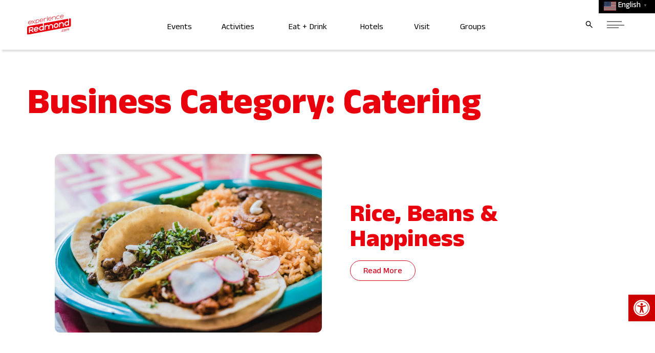

--- FILE ---
content_type: text/html; charset=UTF-8
request_url: https://experienceredmond.com/business-category/catering/
body_size: 19399
content:
<!DOCTYPE html>
<html lang="en-US">
    <head>
        <meta charset="UTF-8" />
        <link rel="preconnect" href="https://fonts.googleapis.com" />
        <link rel="preconnect" href="https://fonts.gstatic.com" crossorigin />
        <link href="https://fonts.googleapis.com/css2?family=Anek+Telugu:wght@300;400;500;800&display=swap" rel="stylesheet">
        <meta name="viewport" content="width=device-width, initial-scale=1, shrink-to-fit=no" />
        <meta name='robots' content='index, follow, max-image-preview:large, max-snippet:-1, max-video-preview:-1' />

	<!-- This site is optimized with the Yoast SEO plugin v26.7 - https://yoast.com/wordpress/plugins/seo/ -->
	<title>Catering Archives - Experience Redmond</title>
	<link rel="canonical" href="https://experienceredmond.com/business-category/catering/" />
	<meta property="og:locale" content="en_US" />
	<meta property="og:type" content="article" />
	<meta property="og:title" content="Catering Archives - Experience Redmond" />
	<meta property="og:url" content="https://experienceredmond.com/business-category/catering/" />
	<meta property="og:site_name" content="Experience Redmond" />
	<meta name="twitter:card" content="summary_large_image" />
	<script type="application/ld+json" class="yoast-schema-graph">{"@context":"https://schema.org","@graph":[{"@type":"CollectionPage","@id":"https://experienceredmond.com/business-category/catering/","url":"https://experienceredmond.com/business-category/catering/","name":"Catering Archives - Experience Redmond","isPartOf":{"@id":"https://experienceredmond.com/#website"},"primaryImageOfPage":{"@id":"https://experienceredmond.com/business-category/catering/#primaryimage"},"image":{"@id":"https://experienceredmond.com/business-category/catering/#primaryimage"},"thumbnailUrl":"https://experienceredmond.com/wp-content/uploads/2025/10/pexels-chitokan-2092507-scaled.jpg","breadcrumb":{"@id":"https://experienceredmond.com/business-category/catering/#breadcrumb"},"inLanguage":"en-US"},{"@type":"ImageObject","inLanguage":"en-US","@id":"https://experienceredmond.com/business-category/catering/#primaryimage","url":"https://experienceredmond.com/wp-content/uploads/2025/10/pexels-chitokan-2092507-scaled.jpg","contentUrl":"https://experienceredmond.com/wp-content/uploads/2025/10/pexels-chitokan-2092507-scaled.jpg","width":2560,"height":1709},{"@type":"BreadcrumbList","@id":"https://experienceredmond.com/business-category/catering/#breadcrumb","itemListElement":[{"@type":"ListItem","position":1,"name":"Home","item":"https://experienceredmond.com/"},{"@type":"ListItem","position":2,"name":"Food &amp; Beverage","item":"https://experienceredmond.com/business-category/food-beverage/"},{"@type":"ListItem","position":3,"name":"Catering"}]},{"@type":"WebSite","@id":"https://experienceredmond.com/#website","url":"https://experienceredmond.com/","name":"Experience Redmond","description":"","potentialAction":[{"@type":"SearchAction","target":{"@type":"EntryPoint","urlTemplate":"https://experienceredmond.com/?s={search_term_string}"},"query-input":{"@type":"PropertyValueSpecification","valueRequired":true,"valueName":"search_term_string"}}],"inLanguage":"en-US"}]}</script>
	<!-- / Yoast SEO plugin. -->


<link rel='dns-prefetch' href='//maps.googleapis.com' />
<link rel="alternate" type="application/rss+xml" title="Experience Redmond &raquo; Feed" href="https://experienceredmond.com/feed/" />
<link rel="alternate" type="application/rss+xml" title="Experience Redmond &raquo; Comments Feed" href="https://experienceredmond.com/comments/feed/" />
<link rel="alternate" type="text/calendar" title="Experience Redmond &raquo; iCal Feed" href="https://experienceredmond.com/redmond-events/?ical=1" />
<link rel="alternate" type="application/rss+xml" title="Experience Redmond &raquo; Catering Business Category Feed" href="https://experienceredmond.com/business-category/catering/feed/" />
<link rel='stylesheet' id='tribe-events-pro-mini-calendar-block-styles-css' href='https://experienceredmond.com/wp-content/plugins/events-calendar-pro/build/css/tribe-events-pro-mini-calendar-block.css?ver=7.7.11' type='text/css' media='all' />
<link rel='stylesheet' id='sbi_styles-css' href='https://experienceredmond.com/wp-content/plugins/instagram-feed/css/sbi-styles.min.css?ver=6.10.0' type='text/css' media='all' />
<link rel='stylesheet' id='wp-block-library-css' href='https://experienceredmond.com/wp-includes/css/dist/block-library/style.min.css' type='text/css' media='all' />
<style id='global-styles-inline-css' type='text/css'>
:root{--wp--preset--aspect-ratio--square: 1;--wp--preset--aspect-ratio--4-3: 4/3;--wp--preset--aspect-ratio--3-4: 3/4;--wp--preset--aspect-ratio--3-2: 3/2;--wp--preset--aspect-ratio--2-3: 2/3;--wp--preset--aspect-ratio--16-9: 16/9;--wp--preset--aspect-ratio--9-16: 9/16;--wp--preset--color--black: #000000;--wp--preset--color--cyan-bluish-gray: #abb8c3;--wp--preset--color--white: #ffffff;--wp--preset--color--pale-pink: #f78da7;--wp--preset--color--vivid-red: #cf2e2e;--wp--preset--color--luminous-vivid-orange: #ff6900;--wp--preset--color--luminous-vivid-amber: #fcb900;--wp--preset--color--light-green-cyan: #7bdcb5;--wp--preset--color--vivid-green-cyan: #00d084;--wp--preset--color--pale-cyan-blue: #8ed1fc;--wp--preset--color--vivid-cyan-blue: #0693e3;--wp--preset--color--vivid-purple: #9b51e0;--wp--preset--gradient--vivid-cyan-blue-to-vivid-purple: linear-gradient(135deg,rgb(6,147,227) 0%,rgb(155,81,224) 100%);--wp--preset--gradient--light-green-cyan-to-vivid-green-cyan: linear-gradient(135deg,rgb(122,220,180) 0%,rgb(0,208,130) 100%);--wp--preset--gradient--luminous-vivid-amber-to-luminous-vivid-orange: linear-gradient(135deg,rgb(252,185,0) 0%,rgb(255,105,0) 100%);--wp--preset--gradient--luminous-vivid-orange-to-vivid-red: linear-gradient(135deg,rgb(255,105,0) 0%,rgb(207,46,46) 100%);--wp--preset--gradient--very-light-gray-to-cyan-bluish-gray: linear-gradient(135deg,rgb(238,238,238) 0%,rgb(169,184,195) 100%);--wp--preset--gradient--cool-to-warm-spectrum: linear-gradient(135deg,rgb(74,234,220) 0%,rgb(151,120,209) 20%,rgb(207,42,186) 40%,rgb(238,44,130) 60%,rgb(251,105,98) 80%,rgb(254,248,76) 100%);--wp--preset--gradient--blush-light-purple: linear-gradient(135deg,rgb(255,206,236) 0%,rgb(152,150,240) 100%);--wp--preset--gradient--blush-bordeaux: linear-gradient(135deg,rgb(254,205,165) 0%,rgb(254,45,45) 50%,rgb(107,0,62) 100%);--wp--preset--gradient--luminous-dusk: linear-gradient(135deg,rgb(255,203,112) 0%,rgb(199,81,192) 50%,rgb(65,88,208) 100%);--wp--preset--gradient--pale-ocean: linear-gradient(135deg,rgb(255,245,203) 0%,rgb(182,227,212) 50%,rgb(51,167,181) 100%);--wp--preset--gradient--electric-grass: linear-gradient(135deg,rgb(202,248,128) 0%,rgb(113,206,126) 100%);--wp--preset--gradient--midnight: linear-gradient(135deg,rgb(2,3,129) 0%,rgb(40,116,252) 100%);--wp--preset--font-size--small: 13px;--wp--preset--font-size--medium: 20px;--wp--preset--font-size--large: 36px;--wp--preset--font-size--x-large: 42px;--wp--preset--spacing--20: 0.44rem;--wp--preset--spacing--30: 0.67rem;--wp--preset--spacing--40: 1rem;--wp--preset--spacing--50: 1.5rem;--wp--preset--spacing--60: 2.25rem;--wp--preset--spacing--70: 3.38rem;--wp--preset--spacing--80: 5.06rem;--wp--preset--shadow--natural: 6px 6px 9px rgba(0, 0, 0, 0.2);--wp--preset--shadow--deep: 12px 12px 50px rgba(0, 0, 0, 0.4);--wp--preset--shadow--sharp: 6px 6px 0px rgba(0, 0, 0, 0.2);--wp--preset--shadow--outlined: 6px 6px 0px -3px rgb(255, 255, 255), 6px 6px rgb(0, 0, 0);--wp--preset--shadow--crisp: 6px 6px 0px rgb(0, 0, 0);}:where(.is-layout-flex){gap: 0.5em;}:where(.is-layout-grid){gap: 0.5em;}body .is-layout-flex{display: flex;}.is-layout-flex{flex-wrap: wrap;align-items: center;}.is-layout-flex > :is(*, div){margin: 0;}body .is-layout-grid{display: grid;}.is-layout-grid > :is(*, div){margin: 0;}:where(.wp-block-columns.is-layout-flex){gap: 2em;}:where(.wp-block-columns.is-layout-grid){gap: 2em;}:where(.wp-block-post-template.is-layout-flex){gap: 1.25em;}:where(.wp-block-post-template.is-layout-grid){gap: 1.25em;}.has-black-color{color: var(--wp--preset--color--black) !important;}.has-cyan-bluish-gray-color{color: var(--wp--preset--color--cyan-bluish-gray) !important;}.has-white-color{color: var(--wp--preset--color--white) !important;}.has-pale-pink-color{color: var(--wp--preset--color--pale-pink) !important;}.has-vivid-red-color{color: var(--wp--preset--color--vivid-red) !important;}.has-luminous-vivid-orange-color{color: var(--wp--preset--color--luminous-vivid-orange) !important;}.has-luminous-vivid-amber-color{color: var(--wp--preset--color--luminous-vivid-amber) !important;}.has-light-green-cyan-color{color: var(--wp--preset--color--light-green-cyan) !important;}.has-vivid-green-cyan-color{color: var(--wp--preset--color--vivid-green-cyan) !important;}.has-pale-cyan-blue-color{color: var(--wp--preset--color--pale-cyan-blue) !important;}.has-vivid-cyan-blue-color{color: var(--wp--preset--color--vivid-cyan-blue) !important;}.has-vivid-purple-color{color: var(--wp--preset--color--vivid-purple) !important;}.has-black-background-color{background-color: var(--wp--preset--color--black) !important;}.has-cyan-bluish-gray-background-color{background-color: var(--wp--preset--color--cyan-bluish-gray) !important;}.has-white-background-color{background-color: var(--wp--preset--color--white) !important;}.has-pale-pink-background-color{background-color: var(--wp--preset--color--pale-pink) !important;}.has-vivid-red-background-color{background-color: var(--wp--preset--color--vivid-red) !important;}.has-luminous-vivid-orange-background-color{background-color: var(--wp--preset--color--luminous-vivid-orange) !important;}.has-luminous-vivid-amber-background-color{background-color: var(--wp--preset--color--luminous-vivid-amber) !important;}.has-light-green-cyan-background-color{background-color: var(--wp--preset--color--light-green-cyan) !important;}.has-vivid-green-cyan-background-color{background-color: var(--wp--preset--color--vivid-green-cyan) !important;}.has-pale-cyan-blue-background-color{background-color: var(--wp--preset--color--pale-cyan-blue) !important;}.has-vivid-cyan-blue-background-color{background-color: var(--wp--preset--color--vivid-cyan-blue) !important;}.has-vivid-purple-background-color{background-color: var(--wp--preset--color--vivid-purple) !important;}.has-black-border-color{border-color: var(--wp--preset--color--black) !important;}.has-cyan-bluish-gray-border-color{border-color: var(--wp--preset--color--cyan-bluish-gray) !important;}.has-white-border-color{border-color: var(--wp--preset--color--white) !important;}.has-pale-pink-border-color{border-color: var(--wp--preset--color--pale-pink) !important;}.has-vivid-red-border-color{border-color: var(--wp--preset--color--vivid-red) !important;}.has-luminous-vivid-orange-border-color{border-color: var(--wp--preset--color--luminous-vivid-orange) !important;}.has-luminous-vivid-amber-border-color{border-color: var(--wp--preset--color--luminous-vivid-amber) !important;}.has-light-green-cyan-border-color{border-color: var(--wp--preset--color--light-green-cyan) !important;}.has-vivid-green-cyan-border-color{border-color: var(--wp--preset--color--vivid-green-cyan) !important;}.has-pale-cyan-blue-border-color{border-color: var(--wp--preset--color--pale-cyan-blue) !important;}.has-vivid-cyan-blue-border-color{border-color: var(--wp--preset--color--vivid-cyan-blue) !important;}.has-vivid-purple-border-color{border-color: var(--wp--preset--color--vivid-purple) !important;}.has-vivid-cyan-blue-to-vivid-purple-gradient-background{background: var(--wp--preset--gradient--vivid-cyan-blue-to-vivid-purple) !important;}.has-light-green-cyan-to-vivid-green-cyan-gradient-background{background: var(--wp--preset--gradient--light-green-cyan-to-vivid-green-cyan) !important;}.has-luminous-vivid-amber-to-luminous-vivid-orange-gradient-background{background: var(--wp--preset--gradient--luminous-vivid-amber-to-luminous-vivid-orange) !important;}.has-luminous-vivid-orange-to-vivid-red-gradient-background{background: var(--wp--preset--gradient--luminous-vivid-orange-to-vivid-red) !important;}.has-very-light-gray-to-cyan-bluish-gray-gradient-background{background: var(--wp--preset--gradient--very-light-gray-to-cyan-bluish-gray) !important;}.has-cool-to-warm-spectrum-gradient-background{background: var(--wp--preset--gradient--cool-to-warm-spectrum) !important;}.has-blush-light-purple-gradient-background{background: var(--wp--preset--gradient--blush-light-purple) !important;}.has-blush-bordeaux-gradient-background{background: var(--wp--preset--gradient--blush-bordeaux) !important;}.has-luminous-dusk-gradient-background{background: var(--wp--preset--gradient--luminous-dusk) !important;}.has-pale-ocean-gradient-background{background: var(--wp--preset--gradient--pale-ocean) !important;}.has-electric-grass-gradient-background{background: var(--wp--preset--gradient--electric-grass) !important;}.has-midnight-gradient-background{background: var(--wp--preset--gradient--midnight) !important;}.has-small-font-size{font-size: var(--wp--preset--font-size--small) !important;}.has-medium-font-size{font-size: var(--wp--preset--font-size--medium) !important;}.has-large-font-size{font-size: var(--wp--preset--font-size--large) !important;}.has-x-large-font-size{font-size: var(--wp--preset--font-size--x-large) !important;}
/*# sourceURL=global-styles-inline-css */
</style>

<style id='classic-theme-styles-inline-css' type='text/css'>
/*! This file is auto-generated */
.wp-block-button__link{color:#fff;background-color:#32373c;border-radius:9999px;box-shadow:none;text-decoration:none;padding:calc(.667em + 2px) calc(1.333em + 2px);font-size:1.125em}.wp-block-file__button{background:#32373c;color:#fff;text-decoration:none}
/*# sourceURL=/wp-includes/css/classic-themes.min.css */
</style>
<link rel='stylesheet' id='pojo-a11y-css' href='https://experienceredmond.com/wp-content/plugins/pojo-accessibility/modules/legacy/assets/css/style.min.css?ver=1.0.0' type='text/css' media='all' />
<link rel='stylesheet' id='search-filter-plugin-styles-css' href='https://experienceredmond.com/wp-content/plugins/search-filter-pro/public/assets/css/search-filter.min.css?ver=2.5.21' type='text/css' media='all' />
<link rel='stylesheet' id='app-style-css' href='https://experienceredmond.com/wp-content/themes/experienceredmond/app.css' type='text/css' media='all' />
<link rel='stylesheet' id='main-style-css' href='https://experienceredmond.com/wp-content/themes/experienceredmond/style.css' type='text/css' media='all' />
<script type="text/javascript" src="https://experienceredmond.com/wp-includes/js/jquery/jquery.min.js?ver=3.7.1" id="jquery-core-js"></script>
<script type="text/javascript" src="https://experienceredmond.com/wp-includes/js/jquery/jquery-migrate.min.js?ver=3.4.1" id="jquery-migrate-js"></script>
<script type="text/javascript" id="file_uploads_nfpluginsettings-js-extra">
/* <![CDATA[ */
var params = {"clearLogRestUrl":"https://experienceredmond.com/wp-json/nf-file-uploads/debug-log/delete-all","clearLogButtonId":"file_uploads_clear_debug_logger","downloadLogRestUrl":"https://experienceredmond.com/wp-json/nf-file-uploads/debug-log/get-all","downloadLogButtonId":"file_uploads_download_debug_logger"};
//# sourceURL=file_uploads_nfpluginsettings-js-extra
/* ]]> */
</script>
<script type="text/javascript" src="https://experienceredmond.com/wp-content/plugins/ninja-forms-uploads/assets/js/nfpluginsettings.js?ver=3.3.23" id="file_uploads_nfpluginsettings-js"></script>
<script type="text/javascript" id="search-filter-plugin-build-js-extra">
/* <![CDATA[ */
var SF_LDATA = {"ajax_url":"https://experienceredmond.com/wp-admin/admin-ajax.php","home_url":"https://experienceredmond.com/","extensions":[]};
//# sourceURL=search-filter-plugin-build-js-extra
/* ]]> */
</script>
<script type="text/javascript" src="https://experienceredmond.com/wp-content/plugins/search-filter-pro/public/assets/js/search-filter-build.min.js?ver=2.5.21" id="search-filter-plugin-build-js"></script>
<script type="text/javascript" src="https://experienceredmond.com/wp-content/plugins/search-filter-pro/public/assets/js/chosen.jquery.min.js?ver=2.5.21" id="search-filter-plugin-chosen-js"></script>
<link rel="https://api.w.org/" href="https://experienceredmond.com/wp-json/" /><link rel="alternate" title="JSON" type="application/json" href="https://experienceredmond.com/wp-json/wp/v2/business-category/23" /><link rel="EditURI" type="application/rsd+xml" title="RSD" href="https://experienceredmond.com/xmlrpc.php?rsd" />
		<script type="text/javascript">
				(function(c,l,a,r,i,t,y){
					c[a]=c[a]||function(){(c[a].q=c[a].q||[]).push(arguments)};t=l.createElement(r);t.async=1;
					t.src="https://www.clarity.ms/tag/"+i+"?ref=wordpress";y=l.getElementsByTagName(r)[0];y.parentNode.insertBefore(t,y);
				})(window, document, "clarity", "script", "id9fr6j8cz");
		</script>
		<meta name="tec-api-version" content="v1"><meta name="tec-api-origin" content="https://experienceredmond.com"><link rel="alternate" href="https://experienceredmond.com/wp-json/tribe/events/v1/" /><style type="text/css">
#pojo-a11y-toolbar .pojo-a11y-toolbar-toggle a{ background-color: #cc0000;	color: #ffffff;}
#pojo-a11y-toolbar .pojo-a11y-toolbar-overlay, #pojo-a11y-toolbar .pojo-a11y-toolbar-overlay ul.pojo-a11y-toolbar-items.pojo-a11y-links{ border-color: #cc0000;}
body.pojo-a11y-focusable a:focus{ outline-style: solid !important;	outline-width: 1px !important;	outline-color: #FF0000 !important;}
#pojo-a11y-toolbar{ top: 80% !important;}
#pojo-a11y-toolbar .pojo-a11y-toolbar-overlay{ background-color: #ffffff;}
#pojo-a11y-toolbar .pojo-a11y-toolbar-overlay ul.pojo-a11y-toolbar-items li.pojo-a11y-toolbar-item a, #pojo-a11y-toolbar .pojo-a11y-toolbar-overlay p.pojo-a11y-toolbar-title{ color: #333333;}
#pojo-a11y-toolbar .pojo-a11y-toolbar-overlay ul.pojo-a11y-toolbar-items li.pojo-a11y-toolbar-item a.active{ background-color: #cc0000;	color: #ffffff;}
@media (max-width: 767px) { #pojo-a11y-toolbar { top: 80% !important; } }</style><script type="text/javascript">
    (function(c,l,a,r,i,t,y){
        c[a]=c[a]||function(){(c[a].q=c[a].q||[]).push(arguments)};
        t=l.createElement(r);t.async=1;t.src="https://www.clarity.ms/tag/"+i;
        y=l.getElementsByTagName(r)[0];y.parentNode.insertBefore(t,y);
    })(window, document, "clarity", "script", "id9fr6j8cz");
</script>
<!-- Facebook Pixel Code -->
	<script>
	  !function(f,b,e,v,n,t,s)
	  {if(f.fbq)return;n=f.fbq=function(){n.callMethod?
	  n.callMethod.apply(n,arguments):n.queue.push(arguments)};
	  if(!f._fbq)f._fbq=n;n.push=n;n.loaded=!0;n.version='2.0';
	  n.queue=[];t=b.createElement(e);t.async=!0;
	  t.src=v;s=b.getElementsByTagName(e)[0];
	  s.parentNode.insertBefore(t,s)}(window, document,'script',
	  'https://connect.facebook.net/en_US/fbevents.js');
	  fbq('init', '102630690274031');
	  fbq('track', 'PageView');
	</script>
	<noscript><img height="1" width="1" style="display:none"
	  src="https://www.facebook.com/tr?id=102630690274031&ev=PageView&noscript=1"
	/></noscript>
	<!-- End Facebook Pixel Code --> 
<!-- Google Tag Manager -->
      <script>(function(w,d,s,l,i){w[l]=w[l]||[];w[l].push({'gtm.start':
      new Date().getTime(),event:'gtm.js'});var f=d.getElementsByTagName(s)[0],
      j=d.createElement(s),dl=l!='dataLayer'?'&l='+l:'';j.async=true;j.src=
      'https://www.googletagmanager.com/gtm.js?id='+i+dl;f.parentNode.insertBefore(j,f);
      })(window,document,'script','dataLayer','GTM-KDDJGXG');</script>
      <!-- End Google Tag Manager -->

      <!-- Google tag (gtag.js) -->
      <script async src="https://www.googletagmanager.com/gtag/js?id=G-LLTD6V294R"></script>
      <script>
        window.dataLayer = window.dataLayer || [];
        function gtag(){dataLayer.push(arguments);}
        gtag('js', new Date());
        gtag('config', 'G-LLTD6V294R');
      </script>

  		<!-- Global site tag (gtag.js) - Google Ads: 770114488 -->
  		<script async src="https://www.googletagmanager.com/gtag/js?id=AW-770114488"></script>
  		<script>
  		  window.dataLayer = window.dataLayer || [];
  		  function gtag(){dataLayer.push(arguments);}
  		  gtag('js', new Date());

  		  gtag('config', 'AW-770114488');

  		  window.addEventListener('load', function(){
  			jQuery('[href="https://experienceredmond.com/host-your-event-here/request-a-quote/"]').click(function(){
  			  gtag('event', 'conversion', {'send_to': 'AW-770114488/je5ECKbwoKEBELiHnO8C'});
  			})
  		  })
  		</script>
  		<!-- Event snippet for Experience Redmond Conversion Tracking conversion page -->
  		<script>
  // 		  gtag('event', 'conversion', {'send_to': 'AW-770114488/KU9xCMuBp5MBELiHnO8C'});
  		</script><link rel="icon" href="https://experienceredmond.com/wp-content/uploads/2024/05/cropped-ExperienceRedmond_favicon-32x32.png" sizes="32x32" />
<link rel="icon" href="https://experienceredmond.com/wp-content/uploads/2024/05/cropped-ExperienceRedmond_favicon-192x192.png" sizes="192x192" />
<link rel="apple-touch-icon" href="https://experienceredmond.com/wp-content/uploads/2024/05/cropped-ExperienceRedmond_favicon-180x180.png" />
<meta name="msapplication-TileImage" content="https://experienceredmond.com/wp-content/uploads/2024/05/cropped-ExperienceRedmond_favicon-270x270.png" />
		<style type="text/css" id="wp-custom-css">
			[type=checkbox] {
    left: 0;
    opacity:1;
    position: fixed;
    top: 0;
    z-index: -1;
}

.tribe-filter-bar-c-filter__filter-fields{
	padding-top: 1rem!important;
}		</style>
		
        <style>
        .language-box{
          background-color: #000;
          position: absolute;
          top: 0;
          right: 0;
          padding: 0 10px!important;
        }

        .language-box a.gt_switcher-popup{
          color: #fff!important;
          font-weight: 500!important;
          font-size: 16px!important;
        }

        .gt_white_content {
          border-radius: 4px!important;
          padding: 1rem!important;
          height: 80vh!important;
          width: 90%!important;
          left: 30%!important;
          top: 300px!important;
        }

        .gt_black_overlay{
          height: 100vh!important;
        }

        @media screen and (max-width: 600px){
          .gt_white_content {
            border-radius: 4px!important;
            padding: 1rem!important;
            height: 80vh!important;
            width: 90%!important;
            left: 46%!important;
            top: 300px!important;
          }
        }

        .sf-field-taxonomy-neighborhood .sf-input-checkbox{
          display: none;
        }

        .sf-field-taxonomy-business-category .sf-input-checkbox{
          display: none;
        }

        .sf-field-post-meta-local_business .sf-input-checkbox{
          display: none;
        }

        @media (min-width: 768px){
          .nf-form-content nf-field {
                  padding: 0;
              }
        }
        .nf-form-content nf-fields-wrap{
          display:block;
        }
        .nf-form-content nf-field:nth-child(2),.nf-form-content nf-field:nth-child(3){width:auto}

        @media (min-width: 769px){
          .photo-block .image, .photo-block-inv .image {background: none; aspect-ratio: auto; width: 49%}
          .photo-block .image::before, .photo-block-inv .image::before {background: none; aspect-ratio: auto}
          .photo-block .image img, .photo-block-inv .image img{width: 100%!important; position:relative;border-radius: 1rem!important}
        }

        @media (max-width: 768px){
          .photo-block .image, .photo-block-inv .image{aspect-ratio: auto;background: none;}
          .photo-block .image::before, .photo-block-inv .image::before{position: relative;}
          .photo-block .image img, .photo-block-inv .image img{height: auto; position: relative; max-width: 100%; border-radius: 1rem!important}
        }
        </style>
    </head>
    <body class="archive tax-business-category term-catering term-23 wp-theme-experienceredmond tribe-no-js tribe-theme-experienceredmond">
        <a class="accessibility" href="#main">Skip to Content</a>
<noscript>
    <div>Javascript must be enabled for the correct page display</div>
</noscript>
<!-- Google Tag Manager (noscript) -->
	<noscript><iframe src="https://www.googletagmanager.com/ns.html?id=GTM-KDDJGXG" height="0" width="0" style="display:none;visibility:hidden"></iframe></noscript>
	<!-- End Google Tag Manager (noscript) -->        <div class="wrapper">
            <div class="wrapper-inner">
                <header class="header search-popup-holder">
                  <div class="language-box">
                    <div class="gtranslate_wrapper" id="gt-wrapper-41147415"></div>                  </div>
                    <div class="container">
                        <div class="header-holder">
                                <div class="logo-holder">
                    <strong class="logo logo-default">
                <a href="https://experienceredmond.com/">
                    <img src="https://experienceredmond.com/wp-content/uploads/2023/06/logo.svg" alt="" />
                </a>
            </strong>
                            <strong class="logo logo-nav">
                <a href="https://experienceredmond.com/">
                    <img src="https://experienceredmond.com/wp-content/uploads/2023/06/logo-red.svg" alt="" />
                </a>
            </strong>
            </div>
                            <div class="search-holder">
    <a href="#" class="search-opener">
        <span class="icon-search"></span>
    </a>
    <div class="search-popup">
        <form method="get" class="search-form" action="https://experienceredmond.com/">
    <input type="search" name="s" placeholder="" value="">
    <input type="submit" value="Search">
</form>
    </div>
</div>
                            <button class="nav-opener"><span>Menu</span></button>
                            <div class="nav-wrappep">
                                                                    <nav class="menu">
                                        <ul id="menu-primary-navigation" class="menu-list"><li id="menu-item-361" class="menu-item menu-item-type-post_type menu-item-object-page menu-item-has-children menu-item-361"><a title="Events" href="https://experienceredmond.com/redmond-events/" data-image="https://experienceredmond.com/wp-content/uploads/2023/06/sb5.jpg">Events</a><div class="drop"><div class="tab-content"><div class="image-tab"><div class="image-wrap"></div></div></div>
<ul class="drop-nav">
	<li id="menu-item-1317" class="menu-item menu-item-type-post_type menu-item-object-page menu-item-1317"><a title="Redmond Events" href="https://experienceredmond.com/redmond-events/" data-image="https://experienceredmond.com/wp-content/uploads/2023/06/154-DSCF3288-scaled.jpg">Redmond Events</a><span class="text view-desktop">Discover upcoming local events taking place in Redmond, or submit your own event to the Experience Redmond event calendar!</span></li>
	<li id="menu-item-1108" class="menu-item menu-item-type-post_type menu-item-object-page menu-item-1108"><a title="Submit Your Event" href="https://experienceredmond.com/redmond-events/submit-your-event/" data-image="https://experienceredmond.com/wp-content/uploads/2023/06/68-DSCF2248-scaled.jpg">Submit Your Event</a><span class="text view-desktop">If you have an event or know of one in the Redmond, WA area, submit it through our website and we'll review your event for inclusion! </span></li>
</ul></div>
</li>
<li id="menu-item-360" class="menu-item menu-item-type-post_type menu-item-object-page menu-item-has-children menu-item-360"><a title="Activities" href="https://experienceredmond.com/activities/" data-image="https://experienceredmond.com/wp-content/uploads/2023/06/27-DSCF9139-copy-scaled.jpg">Activities</a><div class="drop"><div class="tab-content"><div class="image-tab"><div class="image-wrap"></div></div></div>
<ul class="drop-nav">
	<li id="menu-item-895" class="menu-item menu-item-type-post_type menu-item-object-page menu-item-895"><a title="Parks" href="https://experienceredmond.com/activities/parks/" data-image="https://experienceredmond.com/wp-content/uploads/2023/06/cirque-marymoor-lake-sammamish_2126155830_o-copy-scaled.jpg">Parks</a><span class="text view-desktop">Explore an array of parks that offer stunning natural landscapes, recreational activities, and serene spaces for residents and visitors to enjoy! </span></li>
	<li id="menu-item-894" class="menu-item menu-item-type-post_type menu-item-object-page menu-item-894"><a title="Trails" href="https://experienceredmond.com/activities/trails/" data-image="https://experienceredmond.com/wp-content/uploads/2023/06/30-DSCF7657-copy-min-scaled.jpg">Trails</a><span class="text view-desktop">Traverse scenic trails that wind through picturesque landscapes perfect for hiking, biking, and connecting with nature!</span></li>
	<li id="menu-item-3028" class="menu-item menu-item-type-custom menu-item-object-custom menu-item-3028"><a title="Golf" href="https://experienceredmond.com/activities/golf/" data-image="https://experienceredmond.com/wp-content/uploads/2023/06/5e32b-DJI_0113-New.jpeg">Golf</a><span class="text view-desktop">Redmond's growing golf scene welcomes you! From putt putt to par 3s, 4s and 5s — grow your golf game in Redmond! </span></li>
	<li id="menu-item-892" class="menu-item menu-item-type-post_type menu-item-object-page menu-item-892"><a title="Shopping" href="https://experienceredmond.com/activities/shopping/" data-image="https://experienceredmond.com/wp-content/uploads/2023/06/44-DSCF9383-copy-min-scaled.jpg">Shopping</a><span class="text view-desktop">Indulge in a stellar shopping experience where an array of local boutiques and businesses offer something for every taste and style! </span></li>
	<li id="menu-item-891" class="menu-item menu-item-type-post_type menu-item-object-page menu-item-891"><a title="Family" href="https://experienceredmond.com/activities/family/" data-image="https://experienceredmond.com/wp-content/uploads/2023/06/141-DSCF6577-copy-scaled.jpg">Family</a><span class="text view-desktop">Discover endless opportunities for family fun with a wide range of activities that will captivate the hearts and imaginations of children and adults alike!</span></li>
	<li id="menu-item-3040" class="menu-item menu-item-type-custom menu-item-object-custom menu-item-3040"><a title="Health &#038; Wellness" href="https://experienceredmond.com/activities/health-wellness/" data-image="https://experienceredmond.com/wp-content/uploads/2023/06/raphael-lovaski-Pe9IXUuC6QU-unsplash-scaled.jpg">Health &#038; Wellness</a><span class="text view-desktop">Nurture your well-being and indulge in self-care with a variety of wellness retreats, spa treatments, fitness classes, and more.</span></li>
	<li id="menu-item-7573" class="menu-item menu-item-type-post_type menu-item-object-page menu-item-7573"><a title="Wine Tasting" href="https://experienceredmond.com/activities/wine-down-in-redmond/" data-image="https://experienceredmond.com/wp-content/uploads/2025/03/20210710_WWC-8725_2021-10-17-065552_nbaa-1.jpg">Wine Tasting</a><span class="text view-desktop">Redmond is the perfect home base for exploring Woodinville Wine Country’s 130+ wineries. After a day of tastings, relax at a Redmond hotel.</span></li>
	<li id="menu-item-888" class="menu-item menu-item-type-post_type menu-item-object-page menu-item-888"><a title="Arts &#038; Culture" href="https://experienceredmond.com/activities/arts-culture/" data-image="https://experienceredmond.com/wp-content/uploads/2023/06/152-DSCF3270-copy-scaled.jpg">Arts &#038; Culture</a><span class="text view-desktop">Exciting arts and cultural events and other great happenings occur all year long, including music and theater, performance art, and much more. </span></li>
	<li id="menu-item-887" class="menu-item menu-item-type-post_type menu-item-object-page menu-item-887"><a title="Outdoors" href="https://experienceredmond.com/activities/outdoors/" data-image="https://experienceredmond.com/wp-content/uploads/2023/06/marymoor-park_35941737386_o-copy-scaled.jpg">Outdoors</a><span class="text view-desktop">Discover the beautiful nature of Redmond for your next soul-filling great adventure that gets you Geeking Out outdoors!</span></li>
</ul></div>
</li>
<li id="menu-item-3098" class="menu-item menu-item-type-custom menu-item-object-custom menu-item-3098"><a title="Eat + Drink" href="https://experienceredmond.com/eat-drink/">Eat + Drink</a></li>
<li id="menu-item-372" class="menu-item menu-item-type-post_type menu-item-object-page menu-item-372"><a title="Hotels" href="https://experienceredmond.com/redmond-hotels/">Hotels</a></li>
<li id="menu-item-373" class="menu-item menu-item-type-post_type menu-item-object-page menu-item-has-children menu-item-373"><a title="Visit" href="https://experienceredmond.com/visit/" data-image="https://experienceredmond.com/wp-content/uploads/2023/06/bg-tab-default.jpg">Visit</a><div class="drop"><div class="tab-content"><div class="image-tab"><div class="image-wrap"></div></div></div>
<ul class="drop-nav">
	<li id="menu-item-37953" class="menu-item menu-item-type-post_type menu-item-object-page menu-item-37953"><a title="Lodging" href="https://experienceredmond.com/visit/lodging/" data-image="https://experienceredmond.com/wp-content/uploads/2025/12/AdobeStock_396006014-scaled.jpeg">Lodging</a><span class="text view-desktop">Redmond offers a variety of comfortable and convenient lodging options, from short-term rentals to local hotels, for all visitors.</span></li>
	<li id="menu-item-37954" class="menu-item menu-item-type-post_type menu-item-object-page menu-item-37954"><a title="2026 Soccer Games" href="https://experienceredmond.com/seattle-world-cup-lodging/" data-image="https://experienceredmond.com/wp-content/uploads/2025/12/AdobeStock_66688987-1-scaled.jpeg">2026 Soccer Games</a><span class="text view-desktop">Redmond is ready to welcome visitors from around the globe with exciting events, local experiences, and world-class hospitality.</span></li>
	<li id="menu-item-403" class="menu-item menu-item-type-post_type menu-item-object-page menu-item-403"><a title="Transportation" href="https://experienceredmond.com/visit/transportation/" data-image="https://experienceredmond.com/wp-content/uploads/2023/06/Document-aspect-ratio-579-901.jpeg">Transportation</a><span class="text view-desktop">Redmond strives to create and maintain convenient and efficient transportation options, including EV charging, for all residents and visitors.</span></li>
	<li id="menu-item-404" class="menu-item menu-item-type-post_type menu-item-object-page menu-item-404"><a title="Neighborhoods" href="https://experienceredmond.com/visit/neighborhoods/" data-image="https://experienceredmond.com/wp-content/uploads/2023/06/redmond_overlake.jpeg">Neighborhoods</a><span class="text view-desktop">Redmond is home to ten unique neighborhoods, each with its own flair and quirks that make them special!</span></li>
	<li id="menu-item-407" class="menu-item menu-item-type-post_type menu-item-object-page menu-item-407"><a title="FAQ" href="https://experienceredmond.com/visit/faq/" data-image="https://experienceredmond.com/wp-content/uploads/2023/06/73-DSCF4017-scaled.jpg">FAQ</a><span class="text view-desktop">Visit our Frequently Asked Questions page for information about the City of Redmond, as well as this website!</span></li>
	<li id="menu-item-1349" class="menu-item menu-item-type-post_type menu-item-object-page menu-item-1349"><a title="Tours &#038; Itineraries" href="https://experienceredmond.com/visit/tours/" data-image="https://experienceredmond.com/wp-content/uploads/2023/06/MS-Visitors-Center-1128-scaled.jpeg">Tours &#038; Itineraries</a><span class="text view-desktop">Whether you're a local, a newcomer to the area, or simply passing through, Redmond offers tours for you to indulge in and explore!</span></li>
	<li id="menu-item-408" class="menu-item menu-item-type-post_type menu-item-object-page menu-item-408"><a title="Redmond History" href="https://experienceredmond.com/visit/redmond-history/" data-image="https://experienceredmond.com/wp-content/uploads/2023/06/HistoricRedmond_DerbyDays1.jpeg">Redmond History</a><span class="text view-desktop">Learn about the fascinating history of Redmond, as it evolved from a small logging and farming town into a dynamic and influential tech hub!</span></li>
	<li id="menu-item-409" class="menu-item menu-item-type-post_type menu-item-object-page menu-item-409"><a title="Gallery" href="https://experienceredmond.com/visit/gallery/" data-image="https://experienceredmond.com/wp-content/uploads/2023/06/164-DSCF3362-scaled.jpg">Gallery</a><span class="text view-desktop">Browse our bustling collection of beautiful landscapes, bustling events, dynamic Downtown core, and much more.  </span></li>
	<li id="menu-item-411" class="menu-item menu-item-type-post_type menu-item-object-page menu-item-411"><a title="Redmond Blog" href="https://experienceredmond.com/visit/redmond-blog/" data-image="https://experienceredmond.com/wp-content/uploads/2023/06/60-Acres-3212-scaled.jpg">Redmond Blog</a><span class="text view-desktop">Stay in the know on exciting events, activities, exclusive discounts on dining and hotel stays, plus fun-filled itineraries tailored just for you!</span></li>
</ul></div>
</li>
<li id="menu-item-415" class="menu-item menu-item-type-post_type menu-item-object-page menu-item-has-children menu-item-415"><a title="Groups" href="https://experienceredmond.com/groups/" data-image="https://experienceredmond.com/wp-content/uploads/2023/06/chomps-dinner-in-the-park-2016_29035989901_o-copy-min-scaled.jpg">Groups</a><div class="drop"><div class="tab-content"><div class="image-tab"><div class="image-wrap"></div></div></div>
<ul class="drop-nav">
	<li id="menu-item-1012" class="menu-item menu-item-type-post_type menu-item-object-page menu-item-1012"><a title="Meetings/Conferences" href="https://experienceredmond.com/groups/meetings-conferences/" data-image="https://experienceredmond.com/wp-content/uploads/2023/06/PhotoShootandMediaEvent-010.jpeg">Meetings/Conferences</a><span class="text view-desktop">From workshops to corporate events, Redmond offers locations that will make your business meeting a productive one. </span></li>
	<li id="menu-item-1011" class="menu-item menu-item-type-post_type menu-item-object-page menu-item-1011"><a title="Sports" href="https://experienceredmond.com/groups/sports/" data-image="https://experienceredmond.com/wp-content/uploads/2023/06/60-Acres-3212-scaled.jpeg">Sports</a><span class="text view-desktop">Our city boasts well-maintained sports fields that cater to a variety of athletic activities, with top-notch options ideal for all types of sports!</span></li>
	<li id="menu-item-1010" class="menu-item menu-item-type-post_type menu-item-object-page menu-item-1010"><a title="Weddings" href="https://experienceredmond.com/groups/weddings/" data-image="https://experienceredmond.com/wp-content/uploads/2023/06/woodinville.jpeg">Weddings</a><span class="text view-desktop">Redmond proudly showcases a splendid selection of indoor and outdoor wedding venues, captivating couples with our diverse and magnificent options.</span></li>
	<li id="menu-item-1008" class="menu-item menu-item-type-post_type menu-item-object-page menu-item-1008"><a title="Cultural Events" href="https://experienceredmond.com/groups/cultural-events/" data-image="https://experienceredmond.com/wp-content/uploads/2023/06/56-DSCF2501-scaled.jpg">Cultural Events</a><span class="text view-desktop">Our city thrives on culture &amp; community, where vibrant people come together, mirrored by events that celebrate this deep cultural connection.</span></li>
	<li id="menu-item-1007" class="menu-item menu-item-type-post_type menu-item-object-page menu-item-1007"><a title="Redmond Venues" href="https://experienceredmond.com/groups/redmond-venues/" data-image="https://experienceredmond.com/wp-content/uploads/2023/06/Downtown-Connector-0908-scaled.jpeg">Redmond Venues</a><span class="text view-desktop">Redmond offers an eclectic collection of event venues to enhance your next group gathering. Browse our special collection to see for yourself!</span></li>
	<li id="menu-item-1006" class="menu-item menu-item-type-post_type menu-item-object-page menu-item-1006"><a title="Redmond Fields" href="https://experienceredmond.com/groups/redmond-fields/" data-image="https://experienceredmond.com/wp-content/uploads/2023/06/99-DSCF8204-min_2650x1480-scaled.jpeg">Redmond Fields</a><span class="text view-desktop">Surrounded by breathtaking beauty and equipped with top-notch facilities, Redmond's fields are a haven for sports lovers. </span></li>
	<li id="menu-item-1004" class="menu-item menu-item-type-post_type menu-item-object-page menu-item-1004"><a title="Tourism Grants" href="https://experienceredmond.com/groups/tourism-grants/" data-image="https://experienceredmond.com/wp-content/uploads/2023/06/52224796994_a8aed9a767_k.jpg">Tourism Grants</a><span class="text view-desktop">If you're planning on hosting an event in Redmond, you may be eligible to receive special Tourism Grant funding from the City of Redmond!</span></li>
	<li id="menu-item-3062" class="menu-item menu-item-type-post_type menu-item-object-page menu-item-3062"><a title="Host Your Event In Redmond" href="https://experienceredmond.com/host-your-event-in-redmond/" data-image="https://experienceredmond.com/wp-content/uploads/2023/07/Seattle-outdoor-movies-marymoor-park-posting-7.jpeg">Host Your Event In Redmond</a><span class="text view-desktop">Planning to host an event in Redmond, or already considering hosting your event here? Request a quote for more information, and we will connect you to valuable resources.</span></li>
	<li id="menu-item-5599" class="menu-item menu-item-type-post_type menu-item-object-page menu-item-5599"><a title="Event Planner Resources" href="https://experienceredmond.com/groups/event-planner-resources/" data-image="https://experienceredmond.com/wp-content/uploads/2024/03/Fu-X9nfaUAMlb9C.jpeg">Event Planner Resources</a><span class="text view-desktop">When it comes to planning an event, we understand there are a lot of moving parts. Experience Redmond is here to guide you every step of the way. Click to view our resources and get started!</span></li>
</ul></div>
</li>
</ul>                                    </nav>
                                                                <button class="nav-opener-desk"><span>Menu</span></button>
                                <div class="inner-nav-wrapper">
                                    <div class="inner-row">
                                                                                    <div class="content-col view-desktop">
                                                                                                    <h2>Submit a Redmond Event</h2>
                                                                                                <p>If you have a Redmond Event, and you'd like to be included on our events calendar, you can submit it here</p>
<a href="https://experienceredmond.com/redmond-events/submit-your-event/" class="btn">Submit</a>                                            </div>
                                                                                                                            <div class="links-holder">
                                                <ul id="menu-secondary-menu" class="inner-nav"><li id="menu-item-445" class="menu-item menu-item-type-post_type menu-item-object-page menu-item-has-children menu-item-445"><a title="About Us" href="https://experienceredmond.com/about-us/" data-image="https://experienceredmond.com/wp-content/uploads/2023/06/bg-tab-image-01-scaled.jpg">About Us</a>
<div class="drop"><ul class="inner-drop-nav view-mobile">
	<li id="menu-item-450" class="menu-item menu-item-type-post_type menu-item-object-page menu-item-450"><a title="Experience Redmond" href="https://experienceredmond.com/?page_id=422">Experience Redmond</a></li>
	<li id="menu-item-449" class="menu-item menu-item-type-post_type menu-item-object-page menu-item-449"><a title="LTAC" href="https://experienceredmond.com/?page_id=426">LTAC</a></li>
	<li id="menu-item-448" class="menu-item menu-item-type-post_type menu-item-object-page menu-item-448"><a title="Contact" href="https://experienceredmond.com/about-us/contact/">Contact</a></li>
	<li id="menu-item-447" class="menu-item menu-item-type-post_type menu-item-object-page menu-item-447"><a title="Partners" href="https://experienceredmond.com/about-us/partners/">Partners</a></li>
	<li id="menu-item-446" class="menu-item menu-item-type-post_type menu-item-object-page menu-item-446"><a title="Site Sponsors" href="https://experienceredmond.com/about-us/site-sponsors/">Site Sponsors</a></li>
</ul></div>
<span class="text view-desktop">Redmond is the most passionate place in the Pacific Northwest. Our diverse and eclectic culture is chock-full of an endless array of events, attractions, restaurants, parks, trails, and more. </span></li>
<li id="menu-item-421" class="menu-item menu-item-type-post_type menu-item-object-page menu-item-421"><a title="Promotions" href="https://experienceredmond.com/promotions/" data-image="https://experienceredmond.com/wp-content/uploads/2023/06/bg-tab-default.jpg">Promotions</a><span class="text view-desktop">Experience Redmond offers packages for all types of visitors; for the business traveler staying through the weekend to explore the surrounding area, the wine lover looking to experience nearby wineries just minutes away, or the family looking for a fun opportunity to explore the outdoors.</span></li>
<li id="menu-item-454" class="menu-item menu-item-type-post_type menu-item-object-page menu-item-454"><a title="Media" href="https://experienceredmond.com/media/" data-image="https://experienceredmond.com/wp-content/uploads/2023/06/A95A9200_27.jpeg">Media</a><span class="text view-desktop">Brand assets are available for press and media contacts</span></li>
</ul>                                                <div class="image-holder view-desktop tab-content">
                                                    <div class="image-tab">
                                                        <div class="image-wrap"></div>
                                                    </div>
                                                </div>
                                            </div>
                                                                            </div>
                                </div>
                            </div>
                        </div>
                    </div>
                </header>
    <main class="main" id="main">
        <section class="base-section">
            <div class="container">
                <div class="title">
                    <h1>Business Category: <span>Catering</span></h1>                </div>
                    <section class="base-section photo-block post-37739 business type-business status-publish has-post-thumbnail hentry business-category-catering business-category-food-beverage" id="post-37739">
	<div class="container">
		<div class="image aos-init aos-animate" data-aos="fade-right">
			<img width="2560" height="1709" src="https://experienceredmond.com/wp-content/uploads/2025/10/pexels-chitokan-2092507-scaled.jpg" class="attachment-1500x600 size-1500x600 wp-post-image" alt="" decoding="async" fetchpriority="high" srcset="https://experienceredmond.com/wp-content/uploads/2025/10/pexels-chitokan-2092507-scaled.jpg 2560w, https://experienceredmond.com/wp-content/uploads/2025/10/pexels-chitokan-2092507-300x200.jpg 300w, https://experienceredmond.com/wp-content/uploads/2025/10/pexels-chitokan-2092507-1024x684.jpg 1024w, https://experienceredmond.com/wp-content/uploads/2025/10/pexels-chitokan-2092507-768x513.jpg 768w, https://experienceredmond.com/wp-content/uploads/2025/10/pexels-chitokan-2092507-1536x1025.jpg 1536w, https://experienceredmond.com/wp-content/uploads/2025/10/pexels-chitokan-2092507-2048x1367.jpg 2048w" sizes="(max-width: 2560px) 100vw, 2560px" />		</div>
		<div class="content aos-init aos-animate" data-aos="fade-left">
			<h2><a href="https://experienceredmond.com/business/rice-beans-happiness/" rel="bookmark">Rice, Beans &amp; Happiness</a></h2>			<a href="https://experienceredmond.com/business/rice-beans-happiness/" class="btn">Read More</a>
		</div>
	</div>
</section>
    <section class="base-section photo-block post-8229 business type-business status-publish has-post-thumbnail hentry business-category-catering business-category-food-beverage business-category-restaurants neighborhood-marymoor-village" id="post-8229">
	<div class="container">
		<div class="image aos-init aos-animate" data-aos="fade-right">
			<img width="2560" height="2560" src="https://experienceredmond.com/wp-content/uploads/2025/05/c71e084f-155d-4128-91c1-1aaa173d83ea-scaled.webp" class="attachment-1500x600 size-1500x600 wp-post-image" alt="" decoding="async" srcset="https://experienceredmond.com/wp-content/uploads/2025/05/c71e084f-155d-4128-91c1-1aaa173d83ea-scaled.webp 2560w, https://experienceredmond.com/wp-content/uploads/2025/05/c71e084f-155d-4128-91c1-1aaa173d83ea-300x300.webp 300w, https://experienceredmond.com/wp-content/uploads/2025/05/c71e084f-155d-4128-91c1-1aaa173d83ea-1024x1024.webp 1024w, https://experienceredmond.com/wp-content/uploads/2025/05/c71e084f-155d-4128-91c1-1aaa173d83ea-150x150.webp 150w, https://experienceredmond.com/wp-content/uploads/2025/05/c71e084f-155d-4128-91c1-1aaa173d83ea-768x768.webp 768w, https://experienceredmond.com/wp-content/uploads/2025/05/c71e084f-155d-4128-91c1-1aaa173d83ea-1536x1536.webp 1536w, https://experienceredmond.com/wp-content/uploads/2025/05/c71e084f-155d-4128-91c1-1aaa173d83ea-2048x2048.webp 2048w, https://experienceredmond.com/wp-content/uploads/2025/05/c71e084f-155d-4128-91c1-1aaa173d83ea-50x50.webp 50w" sizes="(max-width: 2560px) 100vw, 2560px" />		</div>
		<div class="content aos-init aos-animate" data-aos="fade-left">
			<h2><a href="https://experienceredmond.com/business/jawhara-cafe/" rel="bookmark">Jawhara Cafe</a></h2>			<a href="https://experienceredmond.com/business/jawhara-cafe/" class="btn">Read More</a>
		</div>
	</div>
</section>
    <section class="base-section photo-block post-3096 business type-business status-publish has-post-thumbnail hentry business-category-catering business-category-food-beverage business-category-restaurants" id="post-3096">
	<div class="container">
		<div class="image aos-init aos-animate" data-aos="fade-right">
			<img width="2560" height="2048" src="https://experienceredmond.com/wp-content/uploads/2023/08/3ac2b39ad528f8c8c5dc77c59abb683d-scaled.jpeg" class="attachment-1500x600 size-1500x600 wp-post-image" alt="" decoding="async" srcset="https://experienceredmond.com/wp-content/uploads/2023/08/3ac2b39ad528f8c8c5dc77c59abb683d-scaled.jpeg 2560w, https://experienceredmond.com/wp-content/uploads/2023/08/3ac2b39ad528f8c8c5dc77c59abb683d-300x240.jpeg 300w, https://experienceredmond.com/wp-content/uploads/2023/08/3ac2b39ad528f8c8c5dc77c59abb683d-1024x819.jpeg 1024w, https://experienceredmond.com/wp-content/uploads/2023/08/3ac2b39ad528f8c8c5dc77c59abb683d-768x614.jpeg 768w, https://experienceredmond.com/wp-content/uploads/2023/08/3ac2b39ad528f8c8c5dc77c59abb683d-1536x1229.jpeg 1536w, https://experienceredmond.com/wp-content/uploads/2023/08/3ac2b39ad528f8c8c5dc77c59abb683d-2048x1638.jpeg 2048w" sizes="(max-width: 2560px) 100vw, 2560px" />		</div>
		<div class="content aos-init aos-animate" data-aos="fade-left">
			<h2><a href="https://experienceredmond.com/business/chipotle/" rel="bookmark">Chipotle</a></h2>			<a href="https://experienceredmond.com/business/chipotle/" class="btn">Read More</a>
		</div>
	</div>
</section>
            </div>
        </section>
            <section class="cta-section">
        <div class="two-column">
            <div class="content-holder" style="background-image: url(https://experienceredmond.com/wp-content/uploads/2023/06/bg-tab-default.jpg);">
                <div class="wrap">
                                            <h4>Sign Up for Our Newsletter</h4>
                                                                <p>Sign up today to stay up-to-date on local events, activities, and attractions. Plus exclusive offers, discounts, and chances to win prizes!</p>
                                        <!-- Begin Mailchimp Signup Form -->
<link href="//cdn-images.mailchimp.com/embedcode/classic-071822.css" rel="stylesheet" type="text/css">
<style type="text/css">
    #mc_embed_signup{background:#fff; clear:left; font:14px Helvetica,Arial,sans-serif;  width:600px;}
    /* Add your own Mailchimp form style overrides in your site stylesheet or in this style block.
       We recommend moving this block and the preceding CSS link to the HEAD of your HTML file. */
</style>
<div id="mc_embed_signup">
    <form action="https://ExperienceRedmond.us3.list-manage.com/subscribe/post?u=cf866fa4b0c0c96184d6f6c57&amp;id=82c7b434f5&amp;f_id=002d5be2f0"
 method="post" id="mc-embedded-subscribe-form" name="mc-embedded-subscribe-form" class="validate" target="_blank" novalidate>
        <div id="mc_embed_signup_scroll">
        <h2>Subscribe</h2>
        <div class="indicates-required"><span class="asterisk">*</span> indicates required</div>
<div class="mc-field-group">
    <label for="mce-EMAIL">Email Address  <span class="asterisk">*</span>
</label>
    <input type="email" value="" name="EMAIL" class="required email" placeholder="Enter email address" id="mce-EMAIL" required>
    <span id="mce-EMAIL-HELPERTEXT" class="helper_text"></span>
</div>
    <div id="mce-responses" class="clear">
        <div class="response" id="mce-error-response" style="display:none"></div>
        <div class="response" id="mce-success-response" style="display:none"></div>
    </div>    <!-- real people should not fill this in and expect good things - do not remove this or risk form bot signups-->
    <div style="position: absolute; left: -5000px;" aria-hidden="true"><input type="text" name="b_cf866fa4b0c0c96184d6f6c57_82c7b434f5" tabindex="-1" value=""></div>
    <div class="clear"><input type="submit" value="Subscribe" name="subscribe" id="mc-embedded-subscribe" class="button"></div>
    </div>
</form>
</div>
<script type='text/javascript' src='//s3.amazonaws.com/downloads.mailchimp.com/js/mc-validate.js'></script><script type='text/javascript'>(function($) {window.fnames =
 new Array(); window.ftypes = new Array();fnames[1]='FNAME';ftypes[1]='text';fnames[2]='LNAME';ftypes[2]='text';fnames[0]='EMAIL';ftypes[0]='email';}(jQuery));var $mcj = jQuery.noConflict(true);</script>
<!--End mc_embed_signup-->                </div>
            </div>
            <div class="content-holder" style="background-image: url(https://experienceredmond.com/wp-content/uploads/2023/06/94-DSCF0665-scaled.jpg);">
                <div class="wrap">
                                            <h4>Download Our Visitors Guide</h4>
                                                                <p>Our newly revamped visitors guide showcases the City's best kept secrets and much more to explore. Download it today!</p>
                                        <a href="https://experienceredmond.com/wp-content/uploads/2023/08/Experience-Redmond-Visitors-Guide_2023_v3.pdf" class="btn btn-sm btn-white" target="_blank">Download</a>                </div>
            </div>
        </div>
    </section>
    </main>
                <footer class="footer">
                    <div class="footer-holder">
                        <div class="container">
                            <div class="wrap">
                                                                                                            <div class="logo-holder">
                                            <strong class="logo">
                                                <a href="https://experienceredmond.com/"><img src="https://experienceredmond.com/wp-content/uploads/2023/06/logo.svg" alt="" /></a>
                                            </strong>
                                        </div>
                                                                                                    <div class="footer-menu-holder">
                                    <ul id="menu-footer-menu" class="footer-menu-list"><li id="menu-item-481" class="menu-item menu-item-type-post_type menu-item-object-page menu-item-481"><a href="https://experienceredmond.com/activities/">Activities</a></li>
<li id="menu-item-482" class="menu-item menu-item-type-post_type menu-item-object-page menu-item-482"><a href="https://experienceredmond.com/redmond-hotels/">Redmond Hotels</a></li>
<li id="menu-item-483" class="menu-item menu-item-type-post_type menu-item-object-page menu-item-483"><a href="https://experienceredmond.com/redmond-events/">Redmond Events</a></li>
<li id="menu-item-3195" class="menu-item menu-item-type-custom menu-item-object-custom menu-item-3195"><a href="https://experienceredmond.com/eat-drink/?_sft_business-category=food-beverage">Eat + Drink</a></li>
<li id="menu-item-551" class="menu-item menu-item-type-post_type menu-item-object-page menu-item-551"><a href="https://experienceredmond.com/visit/">Visit</a></li>
<li id="menu-item-552" class="menu-item menu-item-type-post_type menu-item-object-page menu-item-552"><a href="https://experienceredmond.com/groups/">Groups + Meetings</a></li>
<li id="menu-item-553" class="menu-item menu-item-type-post_type menu-item-object-page menu-item-553"><a href="https://experienceredmond.com/promotions/">Promotions</a></li>
<li id="menu-item-554" class="menu-item menu-item-type-post_type menu-item-object-page menu-item-554"><a href="https://experienceredmond.com/about-us/">About</a></li>
<li id="menu-item-555" class="menu-item menu-item-type-post_type menu-item-object-page menu-item-555"><a href="https://experienceredmond.com/about-us/contact/">Contact</a></li>
<li id="menu-item-556" class="menu-item menu-item-type-post_type menu-item-object-page menu-item-556"><a href="https://experienceredmond.com/about-us/site-sponsors/">Site Sponsors</a></li>
<li id="menu-item-557" class="menu-item menu-item-type-post_type menu-item-object-page menu-item-557"><a href="https://experienceredmond.com/about-us/partners/">Partners</a></li>
<li id="menu-item-558" class="menu-item menu-item-type-post_type menu-item-object-page menu-item-558"><a href="https://experienceredmond.com/media/">Media</a></li>
</ul>                                        <div class="social-holder">
                    <strong class="title">Follow Us</strong>
                    <ul class="social-list">
                    <li>
                <a href="https://www.facebook.com/ExperienceRedmond" target="_blank">
                    <span class="icon-facebook"></span>
                </a>
            </li>
                            <li>
                <a href="https://www.instagram.com/experienceredmond/" target="_blank">
                    <span class="icon-instagram"></span>
                </a>
            </li>
                            <li>
                <a href="https://twitter.com/visitredmond" target="_blank">
                    <span class="twitter-icon"><svg xmlns="http://www.w3.org/2000/svg" x="0px" y="0px" width="50" height="50" viewBox="0 0 50 50">
<path d="M 5.9199219 6 L 20.582031 27.375 L 6.2304688 44 L 9.4101562 44 L 21.986328 29.421875 L 31.986328 44 L 44 44 L 28.681641 21.669922 L 42.199219 6 L 39.029297 6 L 27.275391 19.617188 L 17.933594 6 L 5.9199219 6 z M 9.7167969 8 L 16.880859 8 L 40.203125 42 L 33.039062 42 L 9.7167969 8 z"></path>
</svg></span>
                </a>
            </li>
                            <li>
                <a href="https://www.tiktok.com/@experienceredmond" target="_blank">
                    <span class="icon-tiktok"></span>
                </a>
            </li>
                            <li>
                <a href="https://www.youtube.com/@experienceredmond" target="_blank">
                    <span class="icon-youtube"></span>
                </a>
            </li>
            </ul>
    </div>
                                </div>
                            </div>
                        </div>
                    </div>
                        <div class="footer-bottom">
        <div class="container">
            <div class="wrap">
                <ul class="bottom-menu">
                                            <li>
                            <span class="copyright">&copy; 2026 Experience Redmond</span>
                        </li>
                                                                                            <li>
                                <a href="https://experienceredmond.com/privacy-policy/">Privacy</a>                            </li>
                                                            </ul>
                                    <div class="site-description">
                        <span>Program by <a href="https://www.redmond.gov/" target="_blank">The City of Redmond</a>  |  Site by <a href="https://bullseyecreative.net" target="_blank">Bullseye Creative</a> </span>
                    </div>
                            </div>
        </div>
    </div>
                </footer>
                            </div>
        </div>
        <script type="speculationrules">
{"prefetch":[{"source":"document","where":{"and":[{"href_matches":"/*"},{"not":{"href_matches":["/wp-*.php","/wp-admin/*","/wp-content/uploads/*","/wp-content/*","/wp-content/plugins/*","/wp-content/themes/experienceredmond/*","/*\\?(.+)"]}},{"not":{"selector_matches":"a[rel~=\"nofollow\"]"}},{"not":{"selector_matches":".no-prefetch, .no-prefetch a"}}]},"eagerness":"conservative"}]}
</script>
<script>function loadScript(a){var b=document.getElementsByTagName("head")[0],c=document.createElement("script");c.type="text/javascript",c.src="https://tracker.metricool.com/app/resources/be.js",c.onreadystatechange=a,c.onload=a,b.appendChild(c)}loadScript(function(){beTracker.t({hash:'eae1367bcacc05ab19c53d2ff08b3854'})})</script>		<script>
		( function ( body ) {
			'use strict';
			body.className = body.className.replace( /\btribe-no-js\b/, 'tribe-js' );
		} )( document.body );
		</script>
			<script type="text/javascript">
        jQuery( document ).ready(function() {
		//jQuery(window).on('load', function() {
      var page = window.location;

      if(page.pathname.includes('shop-small-redmond')){
      // if(page.pathname.includes('redmond-holiday-gift-guide')){
        console.log("found the page");
  			var localBusiness = jQuery('[name="_sfm_local_business[]"]');
  			localBusiness.click();
      }else{
        var hash = window.location.hash;
  			var localBusiness = jQuery('[name="_sfm_local_business[]"]');
  			if( localBusiness.length && hash == '#local-business' ){
  				localBusiness.click();
  			}
      }

		});
	</script>
	<!-- Instagram Feed JS -->
<script type="text/javascript">
var sbiajaxurl = "https://experienceredmond.com/wp-admin/admin-ajax.php";
</script>
<script> /* <![CDATA[ */var tribe_l10n_datatables = {"aria":{"sort_ascending":": activate to sort column ascending","sort_descending":": activate to sort column descending"},"length_menu":"Show _MENU_ entries","empty_table":"No data available in table","info":"Showing _START_ to _END_ of _TOTAL_ entries","info_empty":"Showing 0 to 0 of 0 entries","info_filtered":"(filtered from _MAX_ total entries)","zero_records":"No matching records found","search":"Search:","all_selected_text":"All items on this page were selected. ","select_all_link":"Select all pages","clear_selection":"Clear Selection.","pagination":{"all":"All","next":"Next","previous":"Previous"},"select":{"rows":{"0":"","_":": Selected %d rows","1":": Selected 1 row"}},"datepicker":{"dayNames":["Sunday","Monday","Tuesday","Wednesday","Thursday","Friday","Saturday"],"dayNamesShort":["Sun","Mon","Tue","Wed","Thu","Fri","Sat"],"dayNamesMin":["S","M","T","W","T","F","S"],"monthNames":["January","February","March","April","May","June","July","August","September","October","November","December"],"monthNamesShort":["January","February","March","April","May","June","July","August","September","October","November","December"],"monthNamesMin":["Jan","Feb","Mar","Apr","May","Jun","Jul","Aug","Sep","Oct","Nov","Dec"],"nextText":"Next","prevText":"Prev","currentText":"Today","closeText":"Done","today":"Today","clear":"Clear"}};/* ]]> */ </script><script type="text/javascript" src="https://experienceredmond.com/wp-content/plugins/the-events-calendar/common/build/js/user-agent.js?ver=da75d0bdea6dde3898df" id="tec-user-agent-js"></script>
<script type="text/javascript" id="pojo-a11y-js-extra">
/* <![CDATA[ */
var PojoA11yOptions = {"focusable":"","remove_link_target":"","add_role_links":"","enable_save":"","save_expiration":""};
//# sourceURL=pojo-a11y-js-extra
/* ]]> */
</script>
<script type="text/javascript" src="https://experienceredmond.com/wp-content/plugins/pojo-accessibility/modules/legacy/assets/js/app.min.js?ver=1.0.0" id="pojo-a11y-js"></script>
<script type="text/javascript" src="https://experienceredmond.com/wp-includes/js/jquery/ui/core.min.js?ver=1.13.3" id="jquery-ui-core-js"></script>
<script type="text/javascript" src="https://experienceredmond.com/wp-includes/js/jquery/ui/datepicker.min.js?ver=1.13.3" id="jquery-ui-datepicker-js"></script>
<script type="text/javascript" id="jquery-ui-datepicker-js-after">
/* <![CDATA[ */
jQuery(function(jQuery){jQuery.datepicker.setDefaults({"closeText":"Close","currentText":"Today","monthNames":["January","February","March","April","May","June","July","August","September","October","November","December"],"monthNamesShort":["Jan","Feb","Mar","Apr","May","Jun","Jul","Aug","Sep","Oct","Nov","Dec"],"nextText":"Next","prevText":"Previous","dayNames":["Sunday","Monday","Tuesday","Wednesday","Thursday","Friday","Saturday"],"dayNamesShort":["Sun","Mon","Tue","Wed","Thu","Fri","Sat"],"dayNamesMin":["S","M","T","W","T","F","S"],"dateFormat":"MM d, yy","firstDay":1,"isRTL":false});});
//# sourceURL=jquery-ui-datepicker-js-after
/* ]]> */
</script>
<script type="text/javascript" src="https://experienceredmond.com/wp-content/themes/experienceredmond/js/app.js" id="main-script-js"></script>
<script type="text/javascript" src="https://maps.googleapis.com/maps/api/js?key=AIzaSyCQvgtj6kyajkOOQQkRtFg40VndmQEdQ9Y" id="google-map-script-js"></script>
<script type="text/javascript" id="gt_widget_script_41147415-js-before">
/* <![CDATA[ */
window.gtranslateSettings = /* document.write */ window.gtranslateSettings || {};window.gtranslateSettings['41147415'] = {"default_language":"en","languages":["af","sq","am","ar","hy","az","eu","be","bn","bs","bg","ca","ceb","ny","zh-CN","zh-TW","co","hr","cs","da","nl","en","eo","et","tl","fi","fr","fy","gl","ka","de","el","gu","ht","ha","haw","iw","hi","hmn","hu","is","ig","id","ga","it","ja","jw","kn","kk","km","ko","ku","ky","lo","la","lv","lt","lb","mk","mg","ms","ml","mt","mi","mr","mn","my","ne","no","ps","fa","pl","pt","pa","ro","ru","sm","gd","sr","st","sn","sd","si","sk","sl","so","es","su","sw","sv","tg","ta","te","th","tr","uk","ur","uz","vi","cy","xh","yi","yo","zu"],"url_structure":"none","native_language_names":1,"detect_browser_language":1,"flag_style":"2d","flag_size":24,"wrapper_selector":"#gt-wrapper-41147415","alt_flags":{"en":"usa"},"horizontal_position":"inline","flags_location":"\/wp-content\/plugins\/gtranslate\/flags\/"};
//# sourceURL=gt_widget_script_41147415-js-before
/* ]]> */
</script><script src="https://experienceredmond.com/wp-content/plugins/gtranslate/js/popup.js" data-no-optimize="1" data-no-minify="1" data-gt-orig-url="/business-category/catering/" data-gt-orig-domain="experienceredmond.com" data-gt-widget-id="41147415" defer></script>		<a id="pojo-a11y-skip-content" class="pojo-skip-link pojo-skip-content" tabindex="1" accesskey="s" href="#content">Skip to content</a>
				<nav id="pojo-a11y-toolbar" class="pojo-a11y-toolbar-right pojo-a11y-" role="navigation">
			<div class="pojo-a11y-toolbar-toggle">
				<a class="pojo-a11y-toolbar-link pojo-a11y-toolbar-toggle-link" href="javascript:void(0);" title="Accessibility Tools" role="button">
					<span class="pojo-sr-only sr-only">Open toolbar</span>
					<svg xmlns="http://www.w3.org/2000/svg" viewBox="0 0 100 100" fill="currentColor" width="1em">
						<title>Accessibility Tools</title>
						<path d="M50 8.1c23.2 0 41.9 18.8 41.9 41.9 0 23.2-18.8 41.9-41.9 41.9C26.8 91.9 8.1 73.2 8.1 50S26.8 8.1 50 8.1M50 0C22.4 0 0 22.4 0 50s22.4 50 50 50 50-22.4 50-50S77.6 0 50 0zm0 11.3c-21.4 0-38.7 17.3-38.7 38.7S28.6 88.7 50 88.7 88.7 71.4 88.7 50 71.4 11.3 50 11.3zm0 8.9c4 0 7.3 3.2 7.3 7.3S54 34.7 50 34.7s-7.3-3.2-7.3-7.3 3.3-7.2 7.3-7.2zm23.7 19.7c-5.8 1.4-11.2 2.6-16.6 3.2.2 20.4 2.5 24.8 5 31.4.7 1.9-.2 4-2.1 4.7-1.9.7-4-.2-4.7-2.1-1.8-4.5-3.4-8.2-4.5-15.8h-2c-1 7.6-2.7 11.3-4.5 15.8-.7 1.9-2.8 2.8-4.7 2.1-1.9-.7-2.8-2.8-2.1-4.7 2.6-6.6 4.9-11 5-31.4-5.4-.6-10.8-1.8-16.6-3.2-1.7-.4-2.8-2.1-2.4-3.9.4-1.7 2.1-2.8 3.9-2.4 19.5 4.6 25.1 4.6 44.5 0 1.7-.4 3.5.7 3.9 2.4.7 1.8-.3 3.5-2.1 3.9z"/>					</svg>
				</a>
			</div>
			<div class="pojo-a11y-toolbar-overlay">
				<div class="pojo-a11y-toolbar-inner">
					<p class="pojo-a11y-toolbar-title">Accessibility Tools</p>

					<ul class="pojo-a11y-toolbar-items pojo-a11y-tools">
																			<li class="pojo-a11y-toolbar-item">
								<a href="#" class="pojo-a11y-toolbar-link pojo-a11y-btn-resize-font pojo-a11y-btn-resize-plus" data-action="resize-plus" data-action-group="resize" tabindex="-1" role="button">
									<span class="pojo-a11y-toolbar-icon"><svg version="1.1" xmlns="http://www.w3.org/2000/svg" width="1em" viewBox="0 0 448 448"><title>Increase Text</title><path fill="currentColor" d="M256 200v16c0 4.25-3.75 8-8 8h-56v56c0 4.25-3.75 8-8 8h-16c-4.25 0-8-3.75-8-8v-56h-56c-4.25 0-8-3.75-8-8v-16c0-4.25 3.75-8 8-8h56v-56c0-4.25 3.75-8 8-8h16c4.25 0 8 3.75 8 8v56h56c4.25 0 8 3.75 8 8zM288 208c0-61.75-50.25-112-112-112s-112 50.25-112 112 50.25 112 112 112 112-50.25 112-112zM416 416c0 17.75-14.25 32-32 32-8.5 0-16.75-3.5-22.5-9.5l-85.75-85.5c-29.25 20.25-64.25 31-99.75 31-97.25 0-176-78.75-176-176s78.75-176 176-176 176 78.75 176 176c0 35.5-10.75 70.5-31 99.75l85.75 85.75c5.75 5.75 9.25 14 9.25 22.5z"></path></svg></span><span class="pojo-a11y-toolbar-text">Increase Text</span>								</a>
							</li>

							<li class="pojo-a11y-toolbar-item">
								<a href="#" class="pojo-a11y-toolbar-link pojo-a11y-btn-resize-font pojo-a11y-btn-resize-minus" data-action="resize-minus" data-action-group="resize" tabindex="-1" role="button">
									<span class="pojo-a11y-toolbar-icon"><svg version="1.1" xmlns="http://www.w3.org/2000/svg" width="1em" viewBox="0 0 448 448"><title>Decrease Text</title><path fill="currentColor" d="M256 200v16c0 4.25-3.75 8-8 8h-144c-4.25 0-8-3.75-8-8v-16c0-4.25 3.75-8 8-8h144c4.25 0 8 3.75 8 8zM288 208c0-61.75-50.25-112-112-112s-112 50.25-112 112 50.25 112 112 112 112-50.25 112-112zM416 416c0 17.75-14.25 32-32 32-8.5 0-16.75-3.5-22.5-9.5l-85.75-85.5c-29.25 20.25-64.25 31-99.75 31-97.25 0-176-78.75-176-176s78.75-176 176-176 176 78.75 176 176c0 35.5-10.75 70.5-31 99.75l85.75 85.75c5.75 5.75 9.25 14 9.25 22.5z"></path></svg></span><span class="pojo-a11y-toolbar-text">Decrease Text</span>								</a>
							</li>
						
													<li class="pojo-a11y-toolbar-item">
								<a href="#" class="pojo-a11y-toolbar-link pojo-a11y-btn-background-group pojo-a11y-btn-grayscale" data-action="grayscale" data-action-group="schema" tabindex="-1" role="button">
									<span class="pojo-a11y-toolbar-icon"><svg version="1.1" xmlns="http://www.w3.org/2000/svg" width="1em" viewBox="0 0 448 448"><title>Grayscale</title><path fill="currentColor" d="M15.75 384h-15.75v-352h15.75v352zM31.5 383.75h-8v-351.75h8v351.75zM55 383.75h-7.75v-351.75h7.75v351.75zM94.25 383.75h-7.75v-351.75h7.75v351.75zM133.5 383.75h-15.5v-351.75h15.5v351.75zM165 383.75h-7.75v-351.75h7.75v351.75zM180.75 383.75h-7.75v-351.75h7.75v351.75zM196.5 383.75h-7.75v-351.75h7.75v351.75zM235.75 383.75h-15.75v-351.75h15.75v351.75zM275 383.75h-15.75v-351.75h15.75v351.75zM306.5 383.75h-15.75v-351.75h15.75v351.75zM338 383.75h-15.75v-351.75h15.75v351.75zM361.5 383.75h-15.75v-351.75h15.75v351.75zM408.75 383.75h-23.5v-351.75h23.5v351.75zM424.5 383.75h-8v-351.75h8v351.75zM448 384h-15.75v-352h15.75v352z"></path></svg></span><span class="pojo-a11y-toolbar-text">Grayscale</span>								</a>
							</li>
						
													<li class="pojo-a11y-toolbar-item">
								<a href="#" class="pojo-a11y-toolbar-link pojo-a11y-btn-background-group pojo-a11y-btn-high-contrast" data-action="high-contrast" data-action-group="schema" tabindex="-1" role="button">
									<span class="pojo-a11y-toolbar-icon"><svg version="1.1" xmlns="http://www.w3.org/2000/svg" width="1em" viewBox="0 0 448 448"><title>High Contrast</title><path fill="currentColor" d="M192 360v-272c-75 0-136 61-136 136s61 136 136 136zM384 224c0 106-86 192-192 192s-192-86-192-192 86-192 192-192 192 86 192 192z"></path></svg></span><span class="pojo-a11y-toolbar-text">High Contrast</span>								</a>
							</li>
						
													<li class="pojo-a11y-toolbar-item">
								<a href="#" class="pojo-a11y-toolbar-link pojo-a11y-btn-background-group pojo-a11y-btn-negative-contrast" data-action="negative-contrast" data-action-group="schema" tabindex="-1" role="button">

									<span class="pojo-a11y-toolbar-icon"><svg version="1.1" xmlns="http://www.w3.org/2000/svg" width="1em" viewBox="0 0 448 448"><title>Negative Contrast</title><path fill="currentColor" d="M416 240c-23.75-36.75-56.25-68.25-95.25-88.25 10 17 15.25 36.5 15.25 56.25 0 61.75-50.25 112-112 112s-112-50.25-112-112c0-19.75 5.25-39.25 15.25-56.25-39 20-71.5 51.5-95.25 88.25 42.75 66 111.75 112 192 112s149.25-46 192-112zM236 144c0-6.5-5.5-12-12-12-41.75 0-76 34.25-76 76 0 6.5 5.5 12 12 12s12-5.5 12-12c0-28.5 23.5-52 52-52 6.5 0 12-5.5 12-12zM448 240c0 6.25-2 12-5 17.25-46 75.75-130.25 126.75-219 126.75s-173-51.25-219-126.75c-3-5.25-5-11-5-17.25s2-12 5-17.25c46-75.5 130.25-126.75 219-126.75s173 51.25 219 126.75c3 5.25 5 11 5 17.25z"></path></svg></span><span class="pojo-a11y-toolbar-text">Negative Contrast</span>								</a>
							</li>
						
													<li class="pojo-a11y-toolbar-item">
								<a href="#" class="pojo-a11y-toolbar-link pojo-a11y-btn-background-group pojo-a11y-btn-light-background" data-action="light-background" data-action-group="schema" tabindex="-1" role="button">
									<span class="pojo-a11y-toolbar-icon"><svg version="1.1" xmlns="http://www.w3.org/2000/svg" width="1em" viewBox="0 0 448 448"><title>Light Background</title><path fill="currentColor" d="M184 144c0 4.25-3.75 8-8 8s-8-3.75-8-8c0-17.25-26.75-24-40-24-4.25 0-8-3.75-8-8s3.75-8 8-8c23.25 0 56 12.25 56 40zM224 144c0-50-50.75-80-96-80s-96 30-96 80c0 16 6.5 32.75 17 45 4.75 5.5 10.25 10.75 15.25 16.5 17.75 21.25 32.75 46.25 35.25 74.5h57c2.5-28.25 17.5-53.25 35.25-74.5 5-5.75 10.5-11 15.25-16.5 10.5-12.25 17-29 17-45zM256 144c0 25.75-8.5 48-25.75 67s-40 45.75-42 72.5c7.25 4.25 11.75 12.25 11.75 20.5 0 6-2.25 11.75-6.25 16 4 4.25 6.25 10 6.25 16 0 8.25-4.25 15.75-11.25 20.25 2 3.5 3.25 7.75 3.25 11.75 0 16.25-12.75 24-27.25 24-6.5 14.5-21 24-36.75 24s-30.25-9.5-36.75-24c-14.5 0-27.25-7.75-27.25-24 0-4 1.25-8.25 3.25-11.75-7-4.5-11.25-12-11.25-20.25 0-6 2.25-11.75 6.25-16-4-4.25-6.25-10-6.25-16 0-8.25 4.5-16.25 11.75-20.5-2-26.75-24.75-53.5-42-72.5s-25.75-41.25-25.75-67c0-68 64.75-112 128-112s128 44 128 112z"></path></svg></span><span class="pojo-a11y-toolbar-text">Light Background</span>								</a>
							</li>
						
													<li class="pojo-a11y-toolbar-item">
								<a href="#" class="pojo-a11y-toolbar-link pojo-a11y-btn-links-underline" data-action="links-underline" data-action-group="toggle" tabindex="-1" role="button">
									<span class="pojo-a11y-toolbar-icon"><svg version="1.1" xmlns="http://www.w3.org/2000/svg" width="1em" viewBox="0 0 448 448"><title>Links Underline</title><path fill="currentColor" d="M364 304c0-6.5-2.5-12.5-7-17l-52-52c-4.5-4.5-10.75-7-17-7-7.25 0-13 2.75-18 8 8.25 8.25 18 15.25 18 28 0 13.25-10.75 24-24 24-12.75 0-19.75-9.75-28-18-5.25 5-8.25 10.75-8.25 18.25 0 6.25 2.5 12.5 7 17l51.5 51.75c4.5 4.5 10.75 6.75 17 6.75s12.5-2.25 17-6.5l36.75-36.5c4.5-4.5 7-10.5 7-16.75zM188.25 127.75c0-6.25-2.5-12.5-7-17l-51.5-51.75c-4.5-4.5-10.75-7-17-7s-12.5 2.5-17 6.75l-36.75 36.5c-4.5 4.5-7 10.5-7 16.75 0 6.5 2.5 12.5 7 17l52 52c4.5 4.5 10.75 6.75 17 6.75 7.25 0 13-2.5 18-7.75-8.25-8.25-18-15.25-18-28 0-13.25 10.75-24 24-24 12.75 0 19.75 9.75 28 18 5.25-5 8.25-10.75 8.25-18.25zM412 304c0 19-7.75 37.5-21.25 50.75l-36.75 36.5c-13.5 13.5-31.75 20.75-50.75 20.75-19.25 0-37.5-7.5-51-21.25l-51.5-51.75c-13.5-13.5-20.75-31.75-20.75-50.75 0-19.75 8-38.5 22-52.25l-22-22c-13.75 14-32.25 22-52 22-19 0-37.5-7.5-51-21l-52-52c-13.75-13.75-21-31.75-21-51 0-19 7.75-37.5 21.25-50.75l36.75-36.5c13.5-13.5 31.75-20.75 50.75-20.75 19.25 0 37.5 7.5 51 21.25l51.5 51.75c13.5 13.5 20.75 31.75 20.75 50.75 0 19.75-8 38.5-22 52.25l22 22c13.75-14 32.25-22 52-22 19 0 37.5 7.5 51 21l52 52c13.75 13.75 21 31.75 21 51z"></path></svg></span><span class="pojo-a11y-toolbar-text">Links Underline</span>								</a>
							</li>
						
													<li class="pojo-a11y-toolbar-item">
								<a href="#" class="pojo-a11y-toolbar-link pojo-a11y-btn-readable-font" data-action="readable-font" data-action-group="toggle" tabindex="-1" role="button">
									<span class="pojo-a11y-toolbar-icon"><svg version="1.1" xmlns="http://www.w3.org/2000/svg" width="1em" viewBox="0 0 448 448"><title>Readable Font</title><path fill="currentColor" d="M181.25 139.75l-42.5 112.5c24.75 0.25 49.5 1 74.25 1 4.75 0 9.5-0.25 14.25-0.5-13-38-28.25-76.75-46-113zM0 416l0.5-19.75c23.5-7.25 49-2.25 59.5-29.25l59.25-154 70-181h32c1 1.75 2 3.5 2.75 5.25l51.25 120c18.75 44.25 36 89 55 133 11.25 26 20 52.75 32.5 78.25 1.75 4 5.25 11.5 8.75 14.25 8.25 6.5 31.25 8 43 12.5 0.75 4.75 1.5 9.5 1.5 14.25 0 2.25-0.25 4.25-0.25 6.5-31.75 0-63.5-4-95.25-4-32.75 0-65.5 2.75-98.25 3.75 0-6.5 0.25-13 1-19.5l32.75-7c6.75-1.5 20-3.25 20-12.5 0-9-32.25-83.25-36.25-93.5l-112.5-0.5c-6.5 14.5-31.75 80-31.75 89.5 0 19.25 36.75 20 51 22 0.25 4.75 0.25 9.5 0.25 14.5 0 2.25-0.25 4.5-0.5 6.75-29 0-58.25-5-87.25-5-3.5 0-8.5 1.5-12 2-15.75 2.75-31.25 3.5-47 3.5z"></path></svg></span><span class="pojo-a11y-toolbar-text">Readable Font</span>								</a>
							</li>
																		<li class="pojo-a11y-toolbar-item">
							<a href="#" class="pojo-a11y-toolbar-link pojo-a11y-btn-reset" data-action="reset" tabindex="-1" role="button">
								<span class="pojo-a11y-toolbar-icon"><svg version="1.1" xmlns="http://www.w3.org/2000/svg" width="1em" viewBox="0 0 448 448"><title>Reset</title><path fill="currentColor" d="M384 224c0 105.75-86.25 192-192 192-57.25 0-111.25-25.25-147.75-69.25-2.5-3.25-2.25-8 0.5-10.75l34.25-34.5c1.75-1.5 4-2.25 6.25-2.25 2.25 0.25 4.5 1.25 5.75 3 24.5 31.75 61.25 49.75 101 49.75 70.5 0 128-57.5 128-128s-57.5-128-128-128c-32.75 0-63.75 12.5-87 34.25l34.25 34.5c4.75 4.5 6 11.5 3.5 17.25-2.5 6-8.25 10-14.75 10h-112c-8.75 0-16-7.25-16-16v-112c0-6.5 4-12.25 10-14.75 5.75-2.5 12.75-1.25 17.25 3.5l32.5 32.25c35.25-33.25 83-53 132.25-53 105.75 0 192 86.25 192 192z"></path></svg></span>
								<span class="pojo-a11y-toolbar-text">Reset</span>
							</a>
						</li>
					</ul>
									</div>
			</div>
		</nav>
		    <script>(function(){function c(){var b=a.contentDocument||a.contentWindow.document;if(b){var d=b.createElement('script');d.innerHTML="window.__CF$cv$params={r:'9c02505aedd9ceb4',t:'MTc2ODc4MzU3NC4wMDAwMDA='};var a=document.createElement('script');a.nonce='';a.src='/cdn-cgi/challenge-platform/scripts/jsd/main.js';document.getElementsByTagName('head')[0].appendChild(a);";b.getElementsByTagName('head')[0].appendChild(d)}}if(document.body){var a=document.createElement('iframe');a.height=1;a.width=1;a.style.position='absolute';a.style.top=0;a.style.left=0;a.style.border='none';a.style.visibility='hidden';document.body.appendChild(a);if('loading'!==document.readyState)c();else if(window.addEventListener)document.addEventListener('DOMContentLoaded',c);else{var e=document.onreadystatechange||function(){};document.onreadystatechange=function(b){e(b);'loading'!==document.readyState&&(document.onreadystatechange=e,c())}}}})();</script></body>
    <script>
  window.addEventListener('load', function(){
    jQuery('.reservations-link').click(function(){
      gtag('event', 'click', {
        'event_category': 'button',
        'event_label': window.location.pathname
      });
    })
  });

</script>
<script type="text/javascript">
  document.addEventListener( 'wpcf7mailsent', function( event ) {
    if ( '145' == event.detail.contactFormId ) {
      gtag('event', 'submit', {'event_category' : 'form','event_label' : 'request a quote'});
    }
  }, false );
</script>

<script type="text/javascript">
    adroll_adv_id = "FZNY2HOHPBFN5K252QLGJ5";
    adroll_pix_id = "6TJQ3SRQDZGEBIC6CJHOTA";
    (function () {
        var _onload = function(){
            if (document.readyState && !/loaded|complete/.test(document.readyState)){setTimeout(_onload, 10);return}
            if (!window.__adroll_loaded){__adroll_loaded=true;setTimeout(_onload, 50);return}
            var scr = document.createElement("script");
            var host = (("https:" == document.location.protocol) ? "https://s.adroll.com" : "http://a.adroll.com");
            scr.setAttribute('async', 'true');
            scr.type = "text/javascript";
            scr.src = host + "/j/roundtrip.js";
            ((document.getElementsByTagName('head') || [null])[0] ||
                document.getElementsByTagName('script')[0].parentNode).appendChild(scr);
        };
        if (window.addEventListener) {window.addEventListener('load', _onload, false);}
        else {window.attachEvent('onload', _onload)}
    }());
</script>
</html>


--- FILE ---
content_type: text/css
request_url: https://experienceredmond.com/wp-content/themes/experienceredmond/style.css
body_size: 25529
content:
/**
 * Swiper 9.4.1
 * Most modern mobile touch slider and framework with hardware accelerated transitions
 * https://swiperjs.com
 *
 * Copyright 2014-2023 Vladimir Kharlampidi
 *
 * Released under the MIT License
 *
 * Released on: June 13, 2023
 */

/* FONT_START */
@font-face {
  font-family: 'swiper-icons';
  src: url('data:application/font-woff;charset=utf-8;base64, [base64]//wADZ2x5ZgAAAywAAADMAAAD2MHtryVoZWFkAAABbAAAADAAAAA2E2+eoWhoZWEAAAGcAAAAHwAAACQC9gDzaG10eAAAAigAAAAZAAAArgJkABFsb2NhAAAC0AAAAFoAAABaFQAUGG1heHAAAAG8AAAAHwAAACAAcABAbmFtZQAAA/gAAAE5AAACXvFdBwlwb3N0AAAFNAAAAGIAAACE5s74hXjaY2BkYGAAYpf5Hu/j+W2+MnAzMYDAzaX6QjD6/4//Bxj5GA8AuRwMYGkAPywL13jaY2BkYGA88P8Agx4j+/8fQDYfA1AEBWgDAIB2BOoAeNpjYGRgYNBh4GdgYgABEMnIABJzYNADCQAACWgAsQB42mNgYfzCOIGBlYGB0YcxjYGBwR1Kf2WQZGhhYGBiYGVmgAFGBiQQkOaawtDAoMBQxXjg/wEGPcYDDA4wNUA2CCgwsAAAO4EL6gAAeNpj2M0gyAACqxgGNWBkZ2D4/wMA+xkDdgAAAHjaY2BgYGaAYBkGRgYQiAHyGMF8FgYHIM3DwMHABGQrMOgyWDLEM1T9/w8UBfEMgLzE////P/5//f/V/xv+r4eaAAeMbAxwIUYmIMHEgKYAYjUcsDAwsLKxc3BycfPw8jEQA/[base64]/uznmfPFBNODM2K7MTQ45YEAZqGP81AmGGcF3iPqOop0r1SPTaTbVkfUe4HXj97wYE+yNwWYxwWu4v1ugWHgo3S1XdZEVqWM7ET0cfnLGxWfkgR42o2PvWrDMBSFj/IHLaF0zKjRgdiVMwScNRAoWUoH78Y2icB/yIY09An6AH2Bdu/UB+yxopYshQiEvnvu0dURgDt8QeC8PDw7Fpji3fEA4z/PEJ6YOB5hKh4dj3EvXhxPqH/SKUY3rJ7srZ4FZnh1PMAtPhwP6fl2PMJMPDgeQ4rY8YT6Gzao0eAEA409DuggmTnFnOcSCiEiLMgxCiTI6Cq5DZUd3Qmp10vO0LaLTd2cjN4fOumlc7lUYbSQcZFkutRG7g6JKZKy0RmdLY680CDnEJ+UMkpFFe1RN7nxdVpXrC4aTtnaurOnYercZg2YVmLN/d/gczfEimrE/fs/bOuq29Zmn8tloORaXgZgGa78yO9/cnXm2BpaGvq25Dv9S4E9+5SIc9PqupJKhYFSSl47+Qcr1mYNAAAAeNptw0cKwkAAAMDZJA8Q7OUJvkLsPfZ6zFVERPy8qHh2YER+3i/BP83vIBLLySsoKimrqKqpa2hp6+jq6RsYGhmbmJqZSy0sraxtbO3sHRydnEMU4uR6yx7JJXveP7WrDycAAAAAAAH//wACeNpjYGRgYOABYhkgZgJCZgZNBkYGLQZtIJsFLMYAAAw3ALgAeNolizEKgDAQBCchRbC2sFER0YD6qVQiBCv/H9ezGI6Z5XBAw8CBK/m5iQQVauVbXLnOrMZv2oLdKFa8Pjuru2hJzGabmOSLzNMzvutpB3N42mNgZGBg4GKQYzBhYMxJLMlj4GBgAYow/P/PAJJhLM6sSoWKfWCAAwDAjgbRAAB42mNgYGBkAIIbCZo5IPrmUn0hGA0AO8EFTQAA');
  font-weight: 400;
  font-style: normal;
}
/* FONT_END */
:root {
  --swiper-theme-color: #007aff;
  /*
  --swiper-preloader-color: var(--swiper-theme-color);
  --swiper-wrapper-transition-timing-function: initial;
  */
}
.swiper,
swiper-container {
  margin-left: auto;
  margin-right: auto;
  position: relative;
  overflow: hidden;
  list-style: none;
  padding: 0;
  /* Fix of Webkit flickering */
  z-index: 1;
  display: block;
}
.swiper-vertical > .swiper-wrapper {
  flex-direction: column;
}
.swiper-wrapper {
  position: relative;
  width: 100%;
  height: 100%;
  z-index: 1;
  display: flex;
  transition-property: transform;
  transition-timing-function: var(--swiper-wrapper-transition-timing-function, initial);
  box-sizing: content-box;
}
.swiper-android .swiper-slide,
.swiper-wrapper {
  transform: translate3d(0px, 0, 0);
}
.swiper-horizontal {
  touch-action: pan-y;
}
.swiper-vertical {
  touch-action: pan-x;
}
.swiper-slide,
swiper-slide {
  flex-shrink: 0;
  width: 100%;
  height: 100%;
  position: relative;
  transition-property: transform;
  display: block;
}
.swiper-slide-invisible-blank {
  visibility: hidden;
}
/* Auto Height */
.swiper-autoheight,
.swiper-autoheight .swiper-slide {
  height: auto;
}
.swiper-autoheight .swiper-wrapper {
  align-items: flex-start;
  transition-property: transform, height;
}
.swiper-backface-hidden .swiper-slide {
  transform: translateZ(0);
  -webkit-backface-visibility: hidden;
          backface-visibility: hidden;
}
/* 3D Effects */
.swiper-3d.swiper-css-mode .swiper-wrapper {
  perspective: 1200px;
}
.swiper-3d .swiper-wrapper {
  transform-style: preserve-3d;
}
.swiper-3d {
  perspective: 1200px;
}
.swiper-3d .swiper-slide,
.swiper-3d .swiper-slide-shadow,
.swiper-3d .swiper-slide-shadow-left,
.swiper-3d .swiper-slide-shadow-right,
.swiper-3d .swiper-slide-shadow-top,
.swiper-3d .swiper-slide-shadow-bottom,
.swiper-3d .swiper-cube-shadow {
  transform-style: preserve-3d;
}
.swiper-3d .swiper-slide-shadow,
.swiper-3d .swiper-slide-shadow-left,
.swiper-3d .swiper-slide-shadow-right,
.swiper-3d .swiper-slide-shadow-top,
.swiper-3d .swiper-slide-shadow-bottom {
  position: absolute;
  left: 0;
  top: 0;
  width: 100%;
  height: 100%;
  pointer-events: none;
  z-index: 10;
}
.swiper-3d .swiper-slide-shadow {
  background: rgba(0, 0, 0, 0.15);
}
.swiper-3d .swiper-slide-shadow-left {
  background-image: linear-gradient(to left, rgba(0, 0, 0, 0.5), rgba(0, 0, 0, 0));
}
.swiper-3d .swiper-slide-shadow-right {
  background-image: linear-gradient(to right, rgba(0, 0, 0, 0.5), rgba(0, 0, 0, 0));
}
.swiper-3d .swiper-slide-shadow-top {
  background-image: linear-gradient(to top, rgba(0, 0, 0, 0.5), rgba(0, 0, 0, 0));
}
.swiper-3d .swiper-slide-shadow-bottom {
  background-image: linear-gradient(to bottom, rgba(0, 0, 0, 0.5), rgba(0, 0, 0, 0));
}
/* CSS Mode */
.swiper-css-mode > .swiper-wrapper {
  overflow: auto;
  scrollbar-width: none;
  /* For Firefox */
  -ms-overflow-style: none;
  /* For Internet Explorer and Edge */
}
.swiper-css-mode > .swiper-wrapper::-webkit-scrollbar {
  display: none;
}
.swiper-css-mode > .swiper-wrapper > .swiper-slide {
  scroll-snap-align: start start;
}
.swiper-horizontal.swiper-css-mode > .swiper-wrapper {
  scroll-snap-type: x mandatory;
}
.swiper-vertical.swiper-css-mode > .swiper-wrapper {
  scroll-snap-type: y mandatory;
}
.swiper-css-mode.swiper-free-mode > .swiper-wrapper {
  scroll-snap-type: none;
}
.swiper-css-mode.swiper-free-mode > .swiper-wrapper > .swiper-slide {
  scroll-snap-align: none;
}
.swiper-centered > .swiper-wrapper::before {
  content: '';
  flex-shrink: 0;
  order: 9999;
}
.swiper-centered > .swiper-wrapper > .swiper-slide {
  scroll-snap-align: center center;
  scroll-snap-stop: always;
}
.swiper-centered.swiper-horizontal > .swiper-wrapper > .swiper-slide:first-child {
  margin-inline-start: var(--swiper-centered-offset-before);
}
.swiper-centered.swiper-horizontal > .swiper-wrapper::before {
  height: 100%;
  min-height: 1px;
  width: var(--swiper-centered-offset-after);
}
.swiper-centered.swiper-vertical > .swiper-wrapper > .swiper-slide:first-child {
  margin-block-start: var(--swiper-centered-offset-before);
}
.swiper-centered.swiper-vertical > .swiper-wrapper::before {
  width: 100%;
  min-width: 1px;
  height: var(--swiper-centered-offset-after);
}
.swiper-lazy-preloader {
  width: 42px;
  height: 42px;
  position: absolute;
  left: 50%;
  top: 50%;
  margin-left: -21px;
  margin-top: -21px;
  z-index: 10;
  transform-origin: 50%;
  box-sizing: border-box;
  border: 4px solid var(--swiper-preloader-color, var(--swiper-theme-color));
  border-radius: 50%;
  border-top-color: transparent;
}
.swiper:not(.swiper-watch-progress) .swiper-lazy-preloader,
swiper-container:not(.swiper-watch-progress) .swiper-lazy-preloader,
.swiper-watch-progress .swiper-slide-visible .swiper-lazy-preloader {
  animation: swiper-preloader-spin 1s infinite linear;
}
.swiper-lazy-preloader-white {
  --swiper-preloader-color: #fff;
}
.swiper-lazy-preloader-black {
  --swiper-preloader-color: #000;
}
@keyframes swiper-preloader-spin {
  0% {
    transform: rotate(0deg);
  }
  100% {
    transform: rotate(360deg);
  }
}

/*!
  Theme Name: experienceredmond
  Author: Anonymous
  Author URI:
  Version: 1
  Description: experienceredmond theme for Wordpress
  License: GNU General Public License v2 or later
  License URI: https://www.gnu.org/licenses/old-licenses/gpl-2.0.html
  Text Domain: experienceredmond
  Tags: one-column, two-columns
  Theme URI:
*//*! normalize.css v8.0.1 | MIT License | github.com/necolas/normalize.css */html{line-height:1.15;-webkit-text-size-adjust:100%}body{margin:0}main{display:block}h1{font-size:2em;margin:.67em 0}hr{box-sizing:content-box;height:0;overflow:visible}pre{font-family:monospace,monospace;font-size:1em}a{background-color:transparent}abbr[title]{border-bottom:none;text-decoration:underline;-webkit-text-decoration:underline dotted;text-decoration:underline dotted}b,strong{font-weight:bolder}code,kbd,samp{font-family:monospace,monospace;font-size:1em}small{font-size:80%}sub,sup{font-size:75%;line-height:0;position:relative;vertical-align:baseline}sub{bottom:-.25em}sup{top:-.5em}img{border-style:none}button,input,optgroup,select,textarea{font-family:inherit;font-size:100%;line-height:1.15;margin:0}button,input{overflow:visible}button,select{text-transform:none}[type=button],[type=reset],[type=submit],button{-webkit-appearance:button}[type=button]::-moz-focus-inner,[type=reset]::-moz-focus-inner,[type=submit]::-moz-focus-inner,button::-moz-focus-inner{border-style:none;padding:0}[type=button]:-moz-focusring,[type=reset]:-moz-focusring,[type=submit]:-moz-focusring,button:-moz-focusring{outline:1px dotted ButtonText}fieldset{padding:.35em .75em .625em}legend{box-sizing:border-box;color:inherit;display:table;max-width:100%;padding:0;white-space:normal}progress{vertical-align:baseline}textarea{overflow:auto}[type=checkbox],[type=radio]{box-sizing:border-box;padding:0}[type=number]::-webkit-inner-spin-button,[type=number]::-webkit-outer-spin-button{height:auto}[type=search]{-webkit-appearance:textfield;outline-offset:-2px}[type=search]::-webkit-search-decoration{-webkit-appearance:none}::-webkit-file-upload-button{-webkit-appearance:button;font:inherit}details{display:block}summary{display:list-item}[hidden],template{display:none}@font-face{font-display:block;font-family:icomoon;font-style:normal;font-weight:400;src:url(fonts/icomoon.ttf?34wuvh) format("truetype"),url(fonts/icomoon.woff?34wuvh) format("woff"),url(fonts/icomoon.svg?34wuvh#icomoon) format("svg")}[class*=" icon-"],[class^=icon-]{font-family:icomoon!important;speak:never;font-feature-settings:normal;font-style:normal;font-variant:normal;font-weight:400;line-height:1;text-transform:none;-webkit-font-smoothing:antialiased;-moz-osx-font-smoothing:grayscale}.icon-grid:before{content:""}.icon-map-pin:before{content:""}.icon-youtube:before{content:""}.icon-arrow-right:before{content:""}.icon-arrow-left:before{content:""}.icon-tiktok:before{content:""}.icon-play:before{content:""}.icon-search:before{content:""}.icon-facebook:before{content:""}.icon-twitter:before{content:""}.icon-instagram:before{content:""}body.compensate-for-scrollbar{overflow:hidden}.fancybox-active{height:auto}.fancybox-is-hidden{left:-9999px;margin:0;position:absolute!important;top:-9999px;visibility:hidden}.fancybox-container{-webkit-backface-visibility:hidden;height:100%;left:0;outline:none;position:fixed;-webkit-tap-highlight-color:rgba(0,0,0,0);top:0;touch-action:manipulation;transform:translateZ(0);width:100%;z-index:99992}.fancybox-container *{box-sizing:border-box}.fancybox-bg,.fancybox-inner,.fancybox-outer,.fancybox-stage{bottom:0;left:0;position:absolute;right:0;top:0}.fancybox-outer{-webkit-overflow-scrolling:touch;overflow-y:auto}.fancybox-bg{background:#1e1e1e;opacity:0;transition-duration:inherit;transition-property:opacity;transition-timing-function:cubic-bezier(.47,0,.74,.71)}.fancybox-is-open .fancybox-bg{opacity:.9;transition-timing-function:cubic-bezier(.22,.61,.36,1)}.fancybox-caption,.fancybox-infobar,.fancybox-navigation .fancybox-button,.fancybox-toolbar{direction:ltr;opacity:0;position:absolute;transition:opacity .25s ease,visibility 0s ease .25s;visibility:hidden;z-index:99997}.fancybox-show-caption .fancybox-caption,.fancybox-show-infobar .fancybox-infobar,.fancybox-show-nav .fancybox-navigation .fancybox-button,.fancybox-show-toolbar .fancybox-toolbar{opacity:1;transition:opacity .25s ease 0s,visibility 0s ease 0s;visibility:visible}.fancybox-infobar{color:#ccc;font-size:13px;-webkit-font-smoothing:subpixel-antialiased;height:44px;left:0;line-height:44px;min-width:44px;mix-blend-mode:difference;padding:0 10px;pointer-events:none;top:0;-webkit-touch-callout:none;-webkit-user-select:none;-moz-user-select:none;user-select:none}.fancybox-toolbar{right:0;top:0}.fancybox-stage{direction:ltr;overflow:visible;transform:translateZ(0);z-index:99994}.fancybox-is-open .fancybox-stage{overflow:hidden}.fancybox-slide{-webkit-backface-visibility:hidden;display:none;height:100%;left:0;outline:none;overflow:auto;-webkit-overflow-scrolling:touch;padding:44px;position:absolute;text-align:center;top:0;transition-property:transform,opacity;white-space:normal;width:100%;z-index:99994}.fancybox-slide:before{content:"";display:inline-block;font-size:0;height:100%;vertical-align:middle;width:0}.fancybox-is-sliding .fancybox-slide,.fancybox-slide--current,.fancybox-slide--next,.fancybox-slide--previous{display:block}.fancybox-slide--image{overflow:hidden;padding:44px 0}.fancybox-slide--image:before{display:none}.fancybox-slide--html{padding:6px}.fancybox-content{background:#fff;display:inline-block;margin:0;max-width:100%;overflow:auto;-webkit-overflow-scrolling:touch;padding:44px;position:relative;text-align:left;vertical-align:middle}.fancybox-slide--image .fancybox-content{animation-timing-function:cubic-bezier(.5,0,.14,1);-webkit-backface-visibility:hidden;background:transparent;background-repeat:no-repeat;background-size:100% 100%;left:0;max-width:none;overflow:visible;padding:0;position:absolute;top:0;transform-origin:top left;transition-property:transform,opacity;-webkit-user-select:none;-moz-user-select:none;user-select:none;z-index:99995}.fancybox-can-zoomOut .fancybox-content{cursor:zoom-out}.fancybox-can-zoomIn .fancybox-content{cursor:zoom-in}.fancybox-can-pan .fancybox-content,.fancybox-can-swipe .fancybox-content{cursor:grab}.fancybox-is-grabbing .fancybox-content{cursor:grabbing}.fancybox-container [data-selectable=true]{cursor:text}.fancybox-image,.fancybox-spaceball{background:transparent;border:0;height:100%;left:0;margin:0;max-height:none;max-width:none;padding:0;position:absolute;top:0;-webkit-user-select:none;-moz-user-select:none;user-select:none;width:100%}.fancybox-spaceball{z-index:1}.fancybox-slide--iframe .fancybox-content,.fancybox-slide--map .fancybox-content,.fancybox-slide--pdf .fancybox-content,.fancybox-slide--video .fancybox-content{height:100%;overflow:visible;padding:0;width:100%}.fancybox-slide--video .fancybox-content{background:#000}.fancybox-slide--map .fancybox-content{background:#e5e3df}.fancybox-slide--iframe .fancybox-content{background:#fff}.fancybox-iframe,.fancybox-video{background:transparent;border:0;display:block;height:100%;margin:0;overflow:hidden;padding:0;width:100%}.fancybox-iframe{left:0;position:absolute;top:0}.fancybox-error{background:#fff;cursor:default;max-width:400px;padding:40px;width:100%}.fancybox-error p{color:#444;font-size:16px;line-height:20px;margin:0;padding:0}.fancybox-button{background:rgba(30,30,30,.6);border:0;border-radius:0;box-shadow:none;cursor:pointer;display:inline-block;height:44px;margin:0;padding:10px;position:relative;transition:color .2s;vertical-align:top;visibility:inherit;width:44px}.fancybox-button,.fancybox-button:link,.fancybox-button:visited{color:#ccc}.fancybox-button:hover{color:#fff}.fancybox-button:focus{outline:none}.fancybox-button.fancybox-focus{outline:1px dotted}.fancybox-button[disabled],.fancybox-button[disabled]:hover{color:#888;cursor:default;outline:none}.fancybox-button div{height:100%}.fancybox-button svg{display:block;height:100%;overflow:visible;position:relative;width:100%}.fancybox-button svg path{fill:currentColor;stroke-width:0}.fancybox-button--fsenter svg:nth-child(2),.fancybox-button--fsexit svg:first-child,.fancybox-button--pause svg:first-child,.fancybox-button--play svg:nth-child(2){display:none}.fancybox-progress{background:#ff5268;height:2px;left:0;position:absolute;right:0;top:0;transform:scaleX(0);transform-origin:0;transition-property:transform;transition-timing-function:linear;z-index:99998}.fancybox-close-small{background:transparent;border:0;border-radius:0;color:#ccc;cursor:pointer;opacity:.8;padding:8px;position:absolute;right:-12px;top:-44px;z-index:401}.fancybox-close-small:hover{color:#fff;opacity:1}.fancybox-slide--html .fancybox-close-small{color:currentColor;padding:10px;right:0;top:0}.fancybox-slide--image.fancybox-is-scaling .fancybox-content{overflow:hidden}.fancybox-is-scaling .fancybox-close-small,.fancybox-is-zoomable.fancybox-can-pan .fancybox-close-small{display:none}.fancybox-navigation .fancybox-button{background-clip:content-box;height:100px;opacity:0;position:absolute;top:calc(50% - 50px);width:70px}.fancybox-navigation .fancybox-button div{padding:7px}.fancybox-navigation .fancybox-button--arrow_left{left:0;left:env(safe-area-inset-left);padding:31px 26px 31px 6px}.fancybox-navigation .fancybox-button--arrow_right{padding:31px 6px 31px 26px;right:0;right:env(safe-area-inset-right)}.fancybox-caption{background:linear-gradient(0deg,rgba(0,0,0,.85) 0,rgba(0,0,0,.3) 50%,rgba(0,0,0,.15) 65%,rgba(0,0,0,.075) 75.5%,rgba(0,0,0,.037) 82.85%,rgba(0,0,0,.019) 88%,transparent);bottom:0;color:#eee;font-size:14px;font-weight:400;left:0;line-height:1.5;padding:75px 44px 25px;pointer-events:none;right:0;text-align:center;z-index:99996}@supports(padding:max(0px)){.fancybox-caption{padding:75px max(44px,env(safe-area-inset-right)) max(25px,env(safe-area-inset-bottom)) max(44px,env(safe-area-inset-left))}}.fancybox-caption--separate{margin-top:-50px}.fancybox-caption__body{max-height:50vh;overflow:auto;pointer-events:all}.fancybox-caption a,.fancybox-caption a:link,.fancybox-caption a:visited{color:#ccc;-webkit-text-decoration:none;text-decoration:none}.fancybox-caption a:hover{color:#fff;-webkit-text-decoration:underline;text-decoration:underline}.fancybox-loading{animation:fancybox-rotate 1s linear infinite;background:transparent;border:4px solid;border-color:#888 #888 #fff;border-radius:50%;height:50px;left:50%;margin:-25px 0 0 -25px;opacity:.7;padding:0;position:absolute;top:50%;width:50px;z-index:99999}@keyframes fancybox-rotate{to{transform:rotate(1turn)}}.fancybox-animated{transition-timing-function:cubic-bezier(0,0,.25,1)}.fancybox-fx-slide.fancybox-slide--previous{opacity:0;transform:translate3d(-100%,0,0)}.fancybox-fx-slide.fancybox-slide--next{opacity:0;transform:translate3d(100%,0,0)}.fancybox-fx-slide.fancybox-slide--current{opacity:1;transform:translateZ(0)}.fancybox-fx-fade.fancybox-slide--next,.fancybox-fx-fade.fancybox-slide--previous{opacity:0;transition-timing-function:cubic-bezier(.19,1,.22,1)}.fancybox-fx-fade.fancybox-slide--current{opacity:1}.fancybox-fx-zoom-in-out.fancybox-slide--previous{opacity:0;transform:scale3d(1.5,1.5,1.5)}.fancybox-fx-zoom-in-out.fancybox-slide--next{opacity:0;transform:scale3d(.5,.5,.5)}.fancybox-fx-zoom-in-out.fancybox-slide--current{opacity:1;transform:scaleX(1)}.fancybox-fx-rotate.fancybox-slide--previous{opacity:0;transform:rotate(-1turn)}.fancybox-fx-rotate.fancybox-slide--next{opacity:0;transform:rotate(1turn)}.fancybox-fx-rotate.fancybox-slide--current{opacity:1;transform:rotate(0deg)}.fancybox-fx-circular.fancybox-slide--previous{opacity:0;transform:scale3d(0,0,0) translate3d(-100%,0,0)}.fancybox-fx-circular.fancybox-slide--next{opacity:0;transform:scale3d(0,0,0) translate3d(100%,0,0)}.fancybox-fx-circular.fancybox-slide--current{opacity:1;transform:scaleX(1) translateZ(0)}.fancybox-fx-tube.fancybox-slide--previous{transform:translate3d(-100%,0,0) scale(.1) skew(-10deg)}.fancybox-fx-tube.fancybox-slide--next{transform:translate3d(100%,0,0) scale(.1) skew(10deg)}.fancybox-fx-tube.fancybox-slide--current{transform:translateZ(0) scale(1)}.fancybox-share{background:#f4f4f4;border-radius:3px;max-width:90%;padding:30px;text-align:center}.fancybox-share h1{color:#222;font-size:35px;font-weight:700;margin:0 0 20px}.fancybox-share p{margin:0;padding:0}.fancybox-share__button{border:0;border-radius:3px;display:inline-block;font-size:14px;font-weight:700;line-height:40px;margin:0 5px 10px;min-width:130px;padding:0 15px;-webkit-text-decoration:none;text-decoration:none;transition:all .2s;-webkit-user-select:none;-moz-user-select:none;user-select:none;white-space:nowrap}.fancybox-share__button:link,.fancybox-share__button:visited{color:#fff}.fancybox-share__button:hover{-webkit-text-decoration:none;text-decoration:none}.fancybox-share__button--fb{background:#3b5998}.fancybox-share__button--fb:hover{background:#344e86}.fancybox-share__button--pt{background:#bd081d}.fancybox-share__button--pt:hover{background:#aa0719}.fancybox-share__button--tw{background:#1da1f2}.fancybox-share__button--tw:hover{background:#0d95e8}.fancybox-share__button svg{height:25px;margin-right:7px;position:relative;top:-1px;vertical-align:middle;width:25px}.fancybox-share__button svg path{fill:#fff}.fancybox-share__input{background:transparent;border:0;border-bottom:1px solid #d7d7d7;border-radius:0;color:#5d5b5b;font-size:14px;margin:10px 0 0;outline:none;padding:10px 15px;width:100%}.fancybox-thumbs{background:#ddd;bottom:0;display:none;margin:0;-webkit-overflow-scrolling:touch;-ms-overflow-style:-ms-autohiding-scrollbar;padding:2px 2px 4px;position:absolute;right:0;-webkit-tap-highlight-color:rgba(0,0,0,0);top:0;width:212px;z-index:99995}.fancybox-thumbs-x{overflow-x:auto;overflow-y:hidden}.fancybox-show-thumbs .fancybox-thumbs{display:block}.fancybox-show-thumbs .fancybox-inner{right:212px}.fancybox-thumbs__list{font-size:0;height:100%;list-style:none;margin:0;overflow-x:hidden;overflow-y:auto;padding:0;position:absolute;position:relative;white-space:nowrap;width:100%}.fancybox-thumbs-x .fancybox-thumbs__list{overflow:hidden}.fancybox-thumbs-y .fancybox-thumbs__list::-webkit-scrollbar{width:7px}.fancybox-thumbs-y .fancybox-thumbs__list::-webkit-scrollbar-track{background:#fff;border-radius:10px;box-shadow:inset 0 0 6px rgba(0,0,0,.3)}.fancybox-thumbs-y .fancybox-thumbs__list::-webkit-scrollbar-thumb{background:#2a2a2a;border-radius:10px}.fancybox-thumbs__list a{backface-visibility:hidden;background-color:rgba(0,0,0,.1);background-position:50%;background-repeat:no-repeat;background-size:cover;cursor:pointer;float:left;height:75px;margin:2px;max-height:calc(100% - 8px);max-width:calc(50% - 4px);outline:none;overflow:hidden;padding:0;position:relative;-webkit-tap-highlight-color:rgba(0,0,0,0);width:100px}.fancybox-thumbs__list a:before{border:6px solid #ff5268;bottom:0;content:"";left:0;opacity:0;position:absolute;right:0;top:0;transition:all .2s cubic-bezier(.25,.46,.45,.94);z-index:99991}.fancybox-thumbs__list a:focus:before{opacity:.5}.fancybox-thumbs__list a.fancybox-thumbs-active:before{opacity:1}.select2-container{box-sizing:border-box;display:inline-block;margin:0;position:relative;vertical-align:middle}.select2-container .select2-selection--single{box-sizing:border-box;cursor:pointer;display:block;height:28px;-moz-user-select:none;user-select:none;-webkit-user-select:none}.select2-container .select2-selection--single .select2-selection__rendered{display:block;overflow:hidden;padding-left:8px;padding-right:20px;text-overflow:ellipsis;white-space:nowrap}.select2-container .select2-selection--single .select2-selection__clear{background-color:transparent;border:none;font-size:1em}.select2-container[dir=rtl] .select2-selection--single .select2-selection__rendered{padding-left:20px;padding-right:8px}.select2-container .select2-selection--multiple{box-sizing:border-box;cursor:pointer;display:block;min-height:32px;-moz-user-select:none;user-select:none;-webkit-user-select:none}.select2-container .select2-selection--multiple .select2-selection__rendered{display:inline;list-style:none;padding:0}.select2-container .select2-selection--multiple .select2-selection__clear{background-color:transparent;border:none;font-size:1em}.select2-container .select2-search--inline .select2-search__field{border:none;box-sizing:border-box;font-family:sans-serif;font-size:100%;height:18px;margin-left:5px;margin-top:5px;max-width:100%;overflow:hidden;padding:0;resize:none;vertical-align:bottom;word-break:keep-all}.select2-container .select2-search--inline .select2-search__field::-webkit-search-cancel-button{-webkit-appearance:none}.select2-dropdown{background-color:#fff;border:1px solid #aaa;border-radius:4px;box-sizing:border-box;display:block;left:-100000px;position:absolute;width:100%;z-index:1051}.select2-results{display:block}.select2-results__options{list-style:none;margin:0;padding:0}.select2-results__option{padding:6px;-moz-user-select:none;user-select:none;-webkit-user-select:none}.select2-results__option--selectable{cursor:pointer}.select2-container--open .select2-dropdown{left:0}.select2-container--open .select2-dropdown--above{border-bottom:none;border-bottom-left-radius:0;border-bottom-right-radius:0}.select2-container--open .select2-dropdown--below{border-top:none;border-top-left-radius:0;border-top-right-radius:0}.select2-search--dropdown{display:block;padding:4px}.select2-search--dropdown .select2-search__field{box-sizing:border-box;padding:4px;width:100%}.select2-search--dropdown .select2-search__field::-webkit-search-cancel-button{-webkit-appearance:none}.select2-search--dropdown.select2-search--hide{display:none}.select2-close-mask{background-color:#fff;border:0;display:block;filter:alpha(opacity=0);height:auto;left:0;margin:0;min-height:100%;min-width:100%;opacity:0;padding:0;position:fixed;top:0;width:auto;z-index:99}.select2-hidden-accessible{border:0!important;clip:rect(0 0 0 0)!important;clip-path:inset(50%)!important;height:1px!important;overflow:hidden!important;padding:0!important;position:absolute!important;white-space:nowrap!important;width:1px!important}.select2-container--default .select2-selection--single{background-color:#fff;border:1px solid #aaa;border-radius:4px}.select2-container--default .select2-selection--single .select2-selection__rendered{color:#444;line-height:28px}.select2-container--default .select2-selection--single .select2-selection__clear{cursor:pointer;float:right;font-weight:700;height:26px;margin-right:20px;padding-right:0}.select2-container--default .select2-selection--single .select2-selection__placeholder{color:#999}.select2-container--default .select2-selection--single .select2-selection__arrow{height:26px;right:1px;top:1px;width:20px}.select2-container--default .select2-selection--single .select2-selection__arrow b{border-color:#888 transparent transparent;border-style:solid;border-width:5px 4px 0;height:0;left:50%;margin-left:-4px;margin-top:-2px;position:absolute;top:50%;width:0}.select2-container--default[dir=rtl] .select2-selection--single .select2-selection__clear{float:left}.select2-container--default[dir=rtl] .select2-selection--single .select2-selection__arrow{left:1px;right:auto}.select2-container--default.select2-container--disabled .select2-selection--single{background-color:#eee;cursor:default}.select2-container--default.select2-container--disabled .select2-selection--single .select2-selection__clear{display:none}.select2-container--default.select2-container--open .select2-selection--single .select2-selection__arrow b{border-color:transparent transparent #888;border-width:0 4px 5px}.select2-container--default .select2-selection--multiple{background-color:#fff;border:1px solid #aaa;border-radius:4px;cursor:text;padding-bottom:5px;padding-right:5px;position:relative}.select2-container--default .select2-selection--multiple.select2-selection--clearable{padding-right:25px}.select2-container--default .select2-selection--multiple .select2-selection__clear{cursor:pointer;font-weight:700;height:20px;margin-right:10px;margin-top:5px;padding:1px;position:absolute;right:0}.select2-container--default .select2-selection--multiple .select2-selection__choice{background-color:#e4e4e4;border:1px solid #aaa;border-radius:4px;box-sizing:border-box;display:inline-block;margin-left:5px;margin-top:5px;max-width:100%;overflow:hidden;padding:0 0 0 20px;position:relative;text-overflow:ellipsis;vertical-align:bottom;white-space:nowrap}.select2-container--default .select2-selection--multiple .select2-selection__choice__display{cursor:default;padding-left:2px;padding-right:5px}.select2-container--default .select2-selection--multiple .select2-selection__choice__remove{background-color:transparent;border:none;border-bottom-left-radius:4px;border-right:1px solid #aaa;border-top-left-radius:4px;color:#999;cursor:pointer;font-size:1em;font-weight:700;left:0;padding:0 4px;position:absolute;top:0}.select2-container--default .select2-selection--multiple .select2-selection__choice__remove:focus,.select2-container--default .select2-selection--multiple .select2-selection__choice__remove:hover{background-color:#f1f1f1;color:#333;outline:none}.select2-container--default[dir=rtl] .select2-selection--multiple .select2-selection__choice{margin-left:5px;margin-right:auto}.select2-container--default[dir=rtl] .select2-selection--multiple .select2-selection__choice__display{padding-left:5px;padding-right:2px}.select2-container--default[dir=rtl] .select2-selection--multiple .select2-selection__choice__remove{border-bottom-left-radius:0;border-bottom-right-radius:4px;border-left:1px solid #aaa;border-right:none;border-top-left-radius:0;border-top-right-radius:4px}.select2-container--default[dir=rtl] .select2-selection--multiple .select2-selection__clear{float:left;margin-left:10px;margin-right:auto}.select2-container--default.select2-container--focus .select2-selection--multiple{border:1px solid #000;outline:0}.select2-container--default.select2-container--disabled .select2-selection--multiple{background-color:#eee;cursor:default}.select2-container--default.select2-container--disabled .select2-selection__choice__remove{display:none}.select2-container--default.select2-container--open.select2-container--above .select2-selection--multiple,.select2-container--default.select2-container--open.select2-container--above .select2-selection--single{border-top-left-radius:0;border-top-right-radius:0}.select2-container--default.select2-container--open.select2-container--below .select2-selection--multiple,.select2-container--default.select2-container--open.select2-container--below .select2-selection--single{border-bottom-left-radius:0;border-bottom-right-radius:0}.select2-container--default .select2-search--dropdown .select2-search__field{border:1px solid #aaa}.select2-container--default .select2-search--inline .select2-search__field{-webkit-appearance:textfield;background:transparent;border:none;box-shadow:none;outline:0}.select2-container--default .select2-results>.select2-results__options{max-height:200px;overflow-y:auto}.select2-container--default .select2-results__option .select2-results__option{padding-left:1em}.select2-container--default .select2-results__option .select2-results__option .select2-results__group{padding-left:0}.select2-container--default .select2-results__option .select2-results__option .select2-results__option{margin-left:-1em;padding-left:2em}.select2-container--default .select2-results__option .select2-results__option .select2-results__option .select2-results__option{margin-left:-2em;padding-left:3em}.select2-container--default .select2-results__option .select2-results__option .select2-results__option .select2-results__option .select2-results__option{margin-left:-3em;padding-left:4em}.select2-container--default .select2-results__option .select2-results__option .select2-results__option .select2-results__option .select2-results__option .select2-results__option{margin-left:-4em;padding-left:5em}.select2-container--default .select2-results__option .select2-results__option .select2-results__option .select2-results__option .select2-results__option .select2-results__option .select2-results__option{margin-left:-5em;padding-left:6em}.select2-container--default .select2-results__option--group{padding:0}.select2-container--default .select2-results__option--disabled{color:#999}.select2-container--default .select2-results__option--selected{background-color:#ddd}.select2-container--default .select2-results__option--highlighted.select2-results__option--selectable{background-color:#5897fb}.select2-container--default .select2-results__group{cursor:default;display:block;padding:6px}.select2-container--classic .select2-selection--single{background-color:#f7f7f7;background-image:linear-gradient(180deg,#fff 50%,#eee);background-repeat:repeat-x;border:1px solid #aaa;border-radius:4px;filter:progid:DXImageTransform.Microsoft.gradient(startColorstr="#FFFFFFFF",endColorstr="#FFEEEEEE",GradientType=0);outline:0}.select2-container--classic .select2-selection--single:focus{border:1px solid #5897fb}.select2-container--classic .select2-selection--single .select2-selection__rendered{color:#444;line-height:28px}.select2-container--classic .select2-selection--single .select2-selection__clear{cursor:pointer;float:right;font-weight:700;height:26px;margin-right:20px}.select2-container--classic .select2-selection--single .select2-selection__placeholder{color:#999}.select2-container--classic .select2-selection--single .select2-selection__arrow{background-color:#ddd;background-image:linear-gradient(180deg,#eee 50%,#ccc);background-repeat:repeat-x;border:none;border-bottom-right-radius:4px;border-left:1px solid #aaa;border-top-right-radius:4px;filter:progid:DXImageTransform.Microsoft.gradient(startColorstr="#FFEEEEEE",endColorstr="#FFCCCCCC",GradientType=0);height:26px;position:absolute;right:1px;top:1px;width:20px}.select2-container--classic .select2-selection--single .select2-selection__arrow b{border-color:#888 transparent transparent;border-style:solid;border-width:5px 4px 0;height:0;left:50%;margin-left:-4px;margin-top:-2px;position:absolute;top:50%;width:0}.select2-container--classic[dir=rtl] .select2-selection--single .select2-selection__clear{float:left}.select2-container--classic[dir=rtl] .select2-selection--single .select2-selection__arrow{border:none;border-radius:0;border-bottom-left-radius:4px;border-right:1px solid #aaa;border-top-left-radius:4px;left:1px;right:auto}.select2-container--classic.select2-container--open .select2-selection--single{border:1px solid #5897fb}.select2-container--classic.select2-container--open .select2-selection--single .select2-selection__arrow{background:transparent;border:none}.select2-container--classic.select2-container--open .select2-selection--single .select2-selection__arrow b{border-color:transparent transparent #888;border-width:0 4px 5px}.select2-container--classic.select2-container--open.select2-container--above .select2-selection--single{background-image:linear-gradient(180deg,#fff 0,#eee 50%);background-repeat:repeat-x;border-top:none;border-top-left-radius:0;border-top-right-radius:0;filter:progid:DXImageTransform.Microsoft.gradient(startColorstr="#FFFFFFFF",endColorstr="#FFEEEEEE",GradientType=0)}.select2-container--classic.select2-container--open.select2-container--below .select2-selection--single{background-image:linear-gradient(180deg,#eee 50%,#fff);background-repeat:repeat-x;border-bottom:none;border-bottom-left-radius:0;border-bottom-right-radius:0;filter:progid:DXImageTransform.Microsoft.gradient(startColorstr="#FFEEEEEE",endColorstr="#FFFFFFFF",GradientType=0)}.select2-container--classic .select2-selection--multiple{background-color:#fff;border:1px solid #aaa;border-radius:4px;cursor:text;outline:0;padding-bottom:5px;padding-right:5px}.select2-container--classic .select2-selection--multiple:focus{border:1px solid #5897fb}.select2-container--classic .select2-selection--multiple .select2-selection__clear{display:none}.select2-container--classic .select2-selection--multiple .select2-selection__choice{background-color:#e4e4e4;border:1px solid #aaa;border-radius:4px;display:inline-block;margin-left:5px;margin-top:5px;padding:0}.select2-container--classic .select2-selection--multiple .select2-selection__choice__display{cursor:default;padding-left:2px;padding-right:5px}.select2-container--classic .select2-selection--multiple .select2-selection__choice__remove{background-color:transparent;border:none;border-bottom-left-radius:4px;border-top-left-radius:4px;color:#888;cursor:pointer;font-size:1em;font-weight:700;padding:0 4px}.select2-container--classic .select2-selection--multiple .select2-selection__choice__remove:hover{color:#555;outline:none}.select2-container--classic[dir=rtl] .select2-selection--multiple .select2-selection__choice{margin-left:5px;margin-right:auto}.select2-container--classic[dir=rtl] .select2-selection--multiple .select2-selection__choice__display{padding-left:5px;padding-right:2px}.select2-container--classic[dir=rtl] .select2-selection--multiple .select2-selection__choice__remove{border-bottom-left-radius:0;border-bottom-right-radius:4px;border-top-left-radius:0;border-top-right-radius:4px}.select2-container--classic.select2-container--open .select2-selection--multiple{border:1px solid #5897fb}.select2-container--classic.select2-container--open.select2-container--above .select2-selection--multiple{border-top:none;border-top-left-radius:0;border-top-right-radius:0}.select2-container--classic.select2-container--open.select2-container--below .select2-selection--multiple{border-bottom:none;border-bottom-left-radius:0;border-bottom-right-radius:0}.select2-container--classic .select2-search--dropdown .select2-search__field{border:1px solid #aaa;outline:0}.select2-container--classic .select2-search--inline .select2-search__field{box-shadow:none;outline:0}.select2-container--classic .select2-dropdown{background-color:#fff;border:1px solid transparent}.select2-container--classic .select2-dropdown--above{border-bottom:none}.select2-container--classic .select2-dropdown--below{border-top:none}.select2-container--classic .select2-results>.select2-results__options{max-height:200px;overflow-y:auto}.select2-container--classic .select2-results__option--group{padding:0}.select2-container--classic .select2-results__option--disabled{color:gray}.select2-container--classic .select2-results__option--highlighted.select2-results__option--selectable{background-color:#3875d7;color:#fff}.select2-container--classic .select2-results__group{cursor:default;display:block;padding:6px}.select2-container--classic.select2-container--open .select2-dropdown{border-color:#5897fb}.select2-container--default.select2-container--open .select2-selection--single .select2-selection__arrow:before{transform:rotate(-90deg)}.select2-container--default .select2-selection--single{background:transparent!important;border:solid #000;border-radius:0;border-width:0 0 1px;color:#000;height:auto;padding:.375rem 0}.select2-container--default .select2-selection--single .select2-selection__rendered{color:inherit;font-size:1.5rem;font-weight:400;line-height:1.1;padding-left:0;padding-right:2rem}.select2-container--default .select2-selection--single .select2-selection__arrow{height:auto;position:absolute;right:.438rem;top:50%;transform:translateY(-85%);width:auto}.select2-container--default .select2-selection--single .select2-selection__arrow:before{content:"";display:block;font-family:icomoon;font-size:1.375rem;line-height:1;position:relative;top:.125rem;transform:rotate(90deg);transition:all .3s ease}.select2-container--default .select2-selection--single .select2-selection__arrow b{display:none}.select2-dropdown{background:#fff;background-clip:content-box;border:solid #000;border-radius:0;border-width:0 0 1px;margin-top:-.125rem;overflow:hidden}.select2-dropdown.select2-dropdown--above{margin-top:.125rem}.select2-container--default .select2-results__option--highlighted.select2-results__option--selectable{background:#000;color:#fff}.select2-container--default .select2-results__option--selected{background:none;font-weight:700}.select2-results__option--selectable{color:#000;font-size:1.313rem;padding:.625rem .313rem .313rem}.select2-container--default .select2-results>.select2-results__options{max-height:16.25rem}.admin-bar .select2-container .select2-dropdown:not(.select2-dropdown--above){margin-top:46px}.swiper-fade.swiper-free-mode .swiper-slide{transition-timing-function:ease-out}.swiper-fade .swiper-slide{pointer-events:none;transition-property:opacity}.swiper-fade .swiper-slide .swiper-slide{pointer-events:none}.swiper-fade .swiper-slide-active,.swiper-fade .swiper-slide-active .swiper-slide-active{pointer-events:auto}html{box-sizing:border-box}*,:after,:before{box-sizing:inherit}img{height:auto;max-width:100%;-o-object-fit:cover;object-fit:cover;vertical-align:top}.accordion,.bottom-menu,.drop-nav,.event-slider .info-list,.feed-slider .info-list,.follow-section .gallery-wrap,.footer-menu-list,.info-wrap .contact-list,.inner-drop-nav,.inner-nav,.logo-list,.menu .menu-list,.social-list,.tabset,.widget ul{list-style:none;margin:0;padding:0}.visually-hidden{border:0;clip:rect(0,0,0,0);height:1px;margin:-1px;overflow:hidden;padding:0;position:absolute;white-space:nowrap;width:1px}.visually-hidden.focusable:active,.visually-hidden.focusable:focus{clip:auto;height:auto;margin:0;overflow:visible;position:static;white-space:inherit;width:auto}table{border-bottom:1px solid #000;border-collapse:collapse;margin-bottom:3rem}table td,table th{border-top:1px solid #000;padding:.5rem .5rem .5rem 0}table td:last-child,table th:last-child{padding-right:0}.widget{margin-bottom:3rem}.widget+.widget{border-top:1px solid #000;padding-top:2rem}.widget select{min-width:150px}.comment-form label{display:block;padding-bottom:4px}.comment-form textarea{height:120px;margin:0;min-height:120px;overflow:auto}.comment-form input[type=text],.comment-form textarea{margin:0 4px 0 0;max-width:300px;width:100%}.comment-form [type=submit]{display:block;float:none}.post-password-form label{display:block;margin-bottom:4px}.post-password-form input[type=password]{margin:0 4px 0 0;max-width:300px;width:100%}.search-form{display:flex;margin-bottom:15px}.search-form input{display:inline-flex;height:32px}.search-form input[type=search]{margin:0 4px 0 0;width:150px}.search-form input[type=submit]{flex-shrink:0}.post-password-form input{display:inline-flex;height:32px}.post-password-form input[type=password]{width:150px}.comment-form fieldset,.post-password-form fieldset,.search-form fieldset{border:0;padding:0}.comment-form [type=submit],.post-password-form [type=submit],.search-form [type=submit]{background:transparent;border:1px solid #d6081f;border-radius:1.875rem;color:#d6081f;cursor:pointer;display:inline-block;font-size:1.125rem;height:auto;line-height:1;margin-top:.625rem;min-width:12rem;outline:none;padding:1.313rem .625rem .75rem;text-align:center;-webkit-text-decoration:none;text-decoration:none;vertical-align:top}.comment-form [type=submit]:hover,.post-password-form [type=submit]:hover,.search-form [type=submit]:hover{background:#d6081f;color:#fff}.commentlist{margin:0 0 3rem}.commentlist .edit-link{margin:0}.commentlist .avatar-holder{float:left;margin:0 3rem 4px 0}.commentlist-item .commentlist-item{padding:0}.comment,.commentlist-holder{overflow:hidden}.commentlist-item .commentlist-item,.commentlist-item+.commentlist-item{padding-top:3rem}.widget_calendar #next{text-align:right}.gallery-item dt{float:none;padding:0}.navigation,.navigation-comments{padding-top:2rem}.navigation,.navigation .nav-links,.navigation-comments,.navigation-comments .nav-links{display:flex;flex-wrap:wrap;gap:1rem;justify-content:center}.navigation .screen-reader-text,.navigation-comments .screen-reader-text{left:-99999px;position:absolute}.navigation .page-numbers,.navigation-comments .page-numbers{align-items:center;background:#e6e6e6;border-radius:50%;color:inherit;display:flex;font-size:1rem;height:1.75rem;justify-content:center;line-height:1;padding-top:5px;width:1.75rem}.navigation .page-numbers.next,.navigation .page-numbers.prev,.navigation-comments .page-numbers.next,.navigation-comments .page-numbers.prev{padding-top:0}.navigation .page-numbers.current,.navigation .page-numbers:hover,.navigation-comments .page-numbers.current,.navigation-comments .page-numbers:hover{background:#e9000c}.navigation .page-numbers.dots,.navigation-comments .page-numbers.dots{pointer-events:none}.navigation .page-numbers.dots~.page-numbers:not(.next),.navigation-comments .page-numbers.dots~.page-numbers:not(.next){display:none}.navigation .page-numbers.next,.navigation .page-numbers.prev,.navigation-comments .page-numbers.next,.navigation-comments .page-numbers.prev{background:none;font-size:0;line-height:0}.navigation .page-numbers.next:before,.navigation .page-numbers.prev:before,.navigation-comments .page-numbers.next:before,.navigation-comments .page-numbers.prev:before{content:"";font-family:icomoon;font-size:1.25rem;left:.125rem;line-height:1;position:relative}.navigation .page-numbers.next:hover,.navigation .page-numbers.prev:hover,.navigation-comments .page-numbers.next:hover,.navigation-comments .page-numbers.prev:hover{background:#e9000c}.navigation .page-numbers.prev:before,.navigation-comments .page-numbers.prev:before{content:"";left:-.125rem}.navigation-single{display:flex;flex-wrap:wrap;gap:1.25rem;justify-content:center;margin-bottom:3rem}.navigation-single a{align-items:center;background:#e6e6e6;border-radius:50%;color:inherit;display:flex;font-size:2.25rem;height:3.9375rem;justify-content:center;line-height:1;width:3.9375rem}.navigation-single a:hover{background:#e9000c}.navigation-single .next a,.navigation-single .prev a{background:none;font-size:0;line-height:0}.navigation-single .next a:before,.navigation-single .prev a:before{content:"";font-family:icomoon;font-size:1.75rem;left:.125rem;line-height:1;position:relative}.navigation-single .next a:hover,.navigation-single .prev a:hover{background:#e9000c}.navigation-single .prev a:before{content:"";left:-.125rem}.wp-caption{border:1px solid #ccc;clear:both;margin-bottom:3rem;max-width:100%;padding:10px}.wp-caption img{margin:0;vertical-align:top}.wp-caption p{margin:10px 0 0}div.aligncenter{margin:0 auto 3rem}img.aligncenter{display:block;margin:0 auto}.alignleft{float:left;margin:0 3rem 4px 0}.alignright{float:right;margin:0 0 4px 3rem}.mejs-container{margin-bottom:3rem}.alignnone,.bypostauthor,.gallery,.gallery-caption,.sticky,.wp-caption-text{height:auto}#wp-calendar{width:100%}#wp-calendar tbody td{text-align:center}#wp-calendar td,#wp-calendar th{border:1px solid #ccc}body{-webkit-font-smoothing:antialiased;-moz-osx-font-smoothing:grayscale;color:#333;font-family:Anek Telugu,Helvetica Neue,Arial,Noto Sans,sans-serif;font-size:1.5rem;font-weight:400;line-height:1.58}a{transition:color .35s cubic-bezier(.3,.86,.36,.95)}a,a:hover{color:#e9000c}a,a:focus,a:hover{-webkit-text-decoration:none;text-decoration:none}a:focus{color:#a5a5a5}dl,ol,p,ul{margin:0 0 1.25rem}.h1,.h2,.h3,.h4,.h5,.h6,h1,h2,h3,h4,h5,h6{font-weight:700;margin:0 0 1em}h1{font-size:3.3125rem}h1,h2{color:#e9000c;line-height:1.1;margin-bottom:.625rem}h2{font-size:2.25rem}h3{font-size:2.0625rem}h3,h4{color:#e9000c;line-height:1.1;margin-bottom:.625rem}h4{font-size:1.875rem}h5{font-size:1.719rem}h5,h6{color:#e9000c;line-height:1.1;margin-bottom:.625rem}h6{font-size:1.4065rem}.h1,h1{margin-bottom:0}.h2,h2{line-height:.97}.h4,h4{margin-bottom:1.438rem}strong{font-weight:700}address{font-style:normal}input[type=email],input[type=password],input[type=search],input[type=tel],input[type=text],textarea{-webkit-appearance:none;background-color:transparent!important;border:solid #707070!important;border-radius:0;border-width:0 0 1px!important;color:#999!important;font-family:Anek Telugu,Helvetica Neue,Arial,Noto Sans,sans-serif!important;font-size:1.5rem!important;height:3rem!important;min-width:0;padding:.5rem 0 .125rem!important;transition:border-color .35s cubic-bezier(.3,.86,.36,.95);width:100%}input[type=email]::-moz-placeholder,input[type=password]::-moz-placeholder,input[type=search]::-moz-placeholder,input[type=tel]::-moz-placeholder,input[type=text]::-moz-placeholder,textarea::-moz-placeholder{color:#999!important}input[type=email]::placeholder,input[type=password]::placeholder,input[type=search]::placeholder,input[type=tel]::placeholder,input[type=text]::placeholder,textarea::placeholder{color:#999!important}input[type=email]:focus,input[type=email]:hover,input[type=password]:focus,input[type=password]:hover,input[type=search]:focus,input[type=search]:hover,input[type=tel]:focus,input[type=tel]:hover,input[type=text]:focus,input[type=text]:hover,textarea:focus,textarea:hover{box-shadow:none;outline:none}textarea{min-height:10.625rem!important;resize:none}[type=submit]{background:transparent!important;border:1px solid #d6081f!important;border-radius:1.875rem!important;color:#d6081f!important;cursor:pointer;display:inline-block;font-family:Anek Telugu,Helvetica Neue,Arial,Noto Sans,sans-serif!important;font-size:1.125rem!important;font-weight:500;height:auto!important;line-height:1!important;margin:0!important;min-width:12rem;outline:none;padding:1.313rem .625rem .75rem!important;text-align:center;vertical-align:top}[type=submit]:hover{background:#d6081f!important;color:#fff!important}#mc_embed_signup{background:transparent!important;width:auto!important}#mc_embed_signup form{margin:0!important}#mc_embed_signup .h2,#mc_embed_signup .helper_text,#mc_embed_signup h2{display:none!important}#mc_embed_signup #mce-responses,#mc_embed_signup .indicates-required,#mc_embed_signup label{height:1px;left:-9999px;overflow:hidden;position:absolute;top:auto;width:1px}#mc_embed_signup .mc-field-group{margin-bottom:1.25rem;min-height:auto!important;padding-bottom:0!important;position:relative}#mc_embed_signup input[type=email]{border-radius:0}#mc_embed_signup [type=submit]{min-width:10.125rem}select{border:solid #000;border-width:0 0 1px;font-size:1.5rem;padding:.313rem 0}[type=checkbox]{left:0;opacity:0;position:fixed;top:0;z-index:-1}.filter .select2{max-width:26.563rem;width:100%!important}.filter .fake-input{background:transparent;border:1px solid #8b8b8b;border-radius:.313rem;display:inline-block;flex-shrink:0;height:1rem;margin-right:.75rem;position:relative;vertical-align:middle;width:1rem}.filter [type=checkbox]:checked+.fake-input{border-color:#d6081f}.filter [type=checkbox]:checked+.fake-input:before{opacity:1;visibility:visible}.filter [type=checkbox]:checked~label{color:#d6081f}.filter [type=checkbox]+.fake-input:before{background:#d6081f;bottom:0;content:"";left:0;opacity:0;position:absolute;right:0;top:0;transition:opacity .35s cubic-bezier(.3,.86,.36,.95),visibility .35s cubic-bezier(.3,.86,.36,.95);visibility:hidden}.filter label{color:#8b8b8b;display:inline-block;display:flex;font-weight:400;line-height:1;padding-top:.25rem;vertical-align:baseline}.filter .item{align-items:center;display:flex;margin-bottom:.5rem}.header{background:linear-gradient(180deg,rgba(0,0,0,.9),transparent);left:0;padding:1.563rem 0 1.938rem;position:fixed;right:0;transition:all .3s ease;z-index:100}.nav-active .header:before{opacity:1;visibility:visible}.header.no-hero+.base-section:first-of-type,.header.no-hero+.main,.header.no-hero+.tribe-events-pg-template,.header.no-hero+.tribe-events-view{padding-top:7.75rem!important}.header.no-hero+.base-section:first-of-type{padding-top:10.25rem!important}.header.no-hero,.header.scrolled{background:#fff;box-shadow:4px 4px 3px rgba(0,0,0,.12)}.header.no-hero.active .logo-default,.header.scrolled.active .logo-default{display:block}.header.no-hero .logo-default,.header.no-hero.active .logo-nav,.header.scrolled .logo-default,.header.scrolled.active .logo-nav{display:none}.header.no-hero .logo-nav,.header.scrolled .logo-nav{display:block}.header.no-hero .menu-list li.active>a:before,.header.no-hero .menu-list li.inner-nav-active>a:before,.header.no-hero .menu-list li:hover>a:before,.header.scrolled .menu-list li.active>a:before,.header.scrolled .menu-list li.inner-nav-active>a:before,.header.scrolled .menu-list li:hover>a:before{color:transparent}.header.no-hero .search-holder a,.header.scrolled .search-holder a{color:#000}.header.no-hero .nav-opener span,.header.no-hero .nav-opener-desk span,.header.no-hero .nav-opener-desk:after,.header.no-hero .nav-opener-desk:before,.header.no-hero .nav-opener:after,.header.no-hero .nav-opener:before,.header.scrolled .nav-opener span,.header.scrolled .nav-opener-desk span,.header.scrolled .nav-opener-desk:after,.header.scrolled .nav-opener-desk:before,.header.scrolled .nav-opener:after,.header.scrolled .nav-opener:before{background:#000}.header.scrolled-up{transform:translateY(0)}.header.scrolled.scrolled-down{transform:translateY(-100%)}.header.scrolled.scrolled-down.active,.header.scrolled.scrolled-down.popup-active,.nav-active .header.scrolled.scrolled-down{transform:translateY(0)}.header.active:before{opacity:1;visibility:visible}.header.active .menu-list>li>a:before{color:#333}.header.active .nav-opener-desk span,.header.active .nav-opener-desk:after,.header.active .nav-opener-desk:before{background:#000}.header.active .search-holder{opacity:0;visibility:hidden}.nav-active .header{background:#fff}.nav-active .header.fixed-position{opacity:1;position:fixed;visibility:visible}.header .logo-nav,.nav-active .header .logo-default{display:none}.nav-active .header .logo-nav{display:block}.header .header-holder{align-items:center;display:flex;justify-content:space-between}.header .logo-holder{position:relative;z-index:9999}.header .search-holder{font-size:1.563rem;margin-left:auto;margin-right:1.125rem;transition:opacity .35s cubic-bezier(.3,.86,.36,.95),visibility .35s cubic-bezier(.3,.86,.36,.95)}.header .search-holder a{align-items:center;color:#fff;display:flex;justify-content:center}.header .search-holder a:hover,.nav-active .header .search-holder a{color:#e9000c}.header .image-wrap{background-position:50%;background-repeat:no-repeat;background-size:cover;width:100%}.nav-wrappep{font-size:2.063rem;line-height:1.2}.nav-active .nav-wrappep{opacity:1;visibility:visible}.drop-nav li.active>a,.drop-nav li.inner-nav-active>a,.drop-nav li:hover>a,.inner-drop-nav li.active>a,.inner-drop-nav li.inner-nav-active>a,.inner-drop-nav li:hover>a,.inner-nav li.active>a,.inner-nav li.inner-nav-active>a,.inner-nav li:hover>a,.menu-list li.active>a,.menu-list li.inner-nav-active>a,.menu-list li:hover>a{color:#e9000c;font-weight:700}.drop-nav li.active>a:before,.drop-nav li.inner-nav-active>a:before,.drop-nav li:hover>a:before,.inner-drop-nav li.active>a:before,.inner-drop-nav li.inner-nav-active>a:before,.inner-drop-nav li:hover>a:before,.inner-nav li.active>a:before,.inner-nav li.inner-nav-active>a:before,.inner-nav li:hover>a:before,.menu-list li.active>a:before,.menu-list li.inner-nav-active>a:before,.menu-list li:hover>a:before{color:transparent}.drop-nav a,.inner-drop-nav a,.inner-nav a,.menu-list a{color:#000;font-weight:400;position:relative;transition:color .35s cubic-bezier(.3,.86,.36,.95);transition:all .3s ease}.inner-drop-nav li.active>a,.inner-drop-nav li.inner-nav-active>a,.inner-drop-nav li:hover>a,.inner-nav li.active>a,.inner-nav li.inner-nav-active>a,.inner-nav li:hover>a{color:#fff}.inner-drop-nav li.active>a:before,.inner-drop-nav li.inner-nav-active>a:before,.inner-drop-nav li:hover>a:before,.inner-nav li.active>a:before,.inner-nav li.inner-nav-active>a:before,.inner-nav li:hover>a:before{color:transparent}.inner-drop-nav a,.inner-drop-nav a:before,.inner-nav a,.inner-nav a:before{color:#fff}.menu .tab-content img{height:100%;width:100%}.menu .tab-content .image-tab{position:relative}.menu .tab-content .image-tab:before{background:rgba(0,0,0,.4);bottom:0;content:"";left:0;position:absolute;right:0;top:0}.menu .menu-list>li{border-top:1px solid #e6e6e6;padding:1.875rem 1.625rem .438rem}.menu .menu-list>li.inner-nav-active{border-color:#e9000c}.menu .menu-list a{display:block;position:relative;z-index:10}.menu .drop{font-size:1.563rem}.inner-nav-wrapper .h2,.inner-nav-wrapper h2{color:#e9000c;line-height:.97;margin-bottom:0}.inner-nav-wrapper .links-holder{background:#e9000c;padding-bottom:80px}.inner-nav-wrapper .image-tab{display:flex;width:100%}.inner-nav-wrapper img{height:100%;width:100%}.inner-nav>li{border-top:1px solid #eb3128;padding:1.875rem 1.625rem .438rem}.inner-nav>li:first-child{border-top-width:0}.inner-nav a{display:block}.inner-nav .text{color:#fff;font-size:1.125rem;font-weight:300;line-height:1.44}.drop-nav,.inner-drop-nav{padding-bottom:.813rem}.drop-nav li,.inner-drop-nav li{padding:1.438rem 0 .5rem}.inner-drop-nav{font-size:1.563rem}.nav-opener,.nav-opener-desk{background:none;border:none;cursor:pointer;font-size:0;height:1.563rem;margin:0 .625rem 0 0;padding:0;position:relative;transition:margin .35s cubic-bezier(.3,.86,.36,.95);width:3.188rem;z-index:9999}.nav-active .nav-opener,.nav-active .nav-opener-desk{margin-right:-1.813rem}.nav-opener span,.nav-opener-desk span,.nav-opener-desk:after,.nav-opener-desk:before,.nav-opener:after,.nav-opener:before{background:#fff;border-radius:1rem;content:"";height:.063rem;left:0;position:absolute;top:50%;transition:all .3s ease;width:3.188rem}.nav-opener-desk:before,.nav-opener:before{margin-top:-.625rem;width:2.688rem}.nav-opener-desk:after,.nav-opener:after{margin-top:.5rem;width:2.188rem}.nav-active .nav-opener span,.nav-active .nav-opener-desk span,.nav-active .nav-opener-desk:after,.nav-active .nav-opener-desk:before,.nav-active .nav-opener:after,.nav-active .nav-opener:before{background:#e9000c;width:1.625rem}.nav-active .nav-opener span,.nav-active .nav-opener-desk span{opacity:0}.nav-active .nav-opener-desk:after,.nav-active .nav-opener-desk:before,.nav-active .nav-opener:after,.nav-active .nav-opener:before{margin-top:-.0625rem}.nav-active .nav-opener-desk:before,.nav-active .nav-opener:before{transform:rotate(45deg)}.nav-active .nav-opener-desk:after,.nav-active .nav-opener:after{transform:rotate(-45deg)}.logo{display:block;width:6.375rem}.search-popup{background:#fff;display:block!important;max-width:30rem;opacity:0;padding:.5rem;position:absolute;right:0;top:0;top:calc(100% - 1.5rem);transition:padding .35s cubic-bezier(.3,.86,.36,.95),background .35s cubic-bezier(.3,.86,.36,.95),opacity .35s cubic-bezier(.3,.86,.36,.95),visibility .35s cubic-bezier(.3,.86,.36,.95);visibility:hidden;width:100vw;z-index:100}.search-popup .search-form{display:block;margin:0;text-align:center}.search-popup .search-form input[type=search]{margin-bottom:1rem;width:100%}.search-popup .form-group{margin:0}.popup-active .search-opener:before,.popup-active .search-popup{opacity:1;visibility:visible}@keyframes levitate{0%{transform:translate(0)}50%{transform:translate(-9px)}to{transform:translate(0)}}.footer{color:#fff;overflow:hidden}.footer .footer-holder{background:#e9000c;padding:3.125rem 0}.footer .logo{margin:0 auto 1.875rem;width:12.875rem}.footer .logo img{width:100%}.footer .footer-menu-list{margin-bottom:1.875rem}.footer .footer-menu-list li{margin-bottom:.25rem}.footer .social-holder .title{display:block}.bottom-menu a,.footer-menu-list a{color:#fff}.bottom-menu a:hover,.footer-menu-list a:hover{-webkit-text-decoration:underline;text-decoration:underline}.footer-bottom{background:#a31320;padding:1.875rem 0 .938rem}.footer-bottom .bottom-menu{display:flex;flex-wrap:wrap;justify-content:center;margin:0 -.313rem 1.25rem}.footer-bottom .bottom-menu li{padding:0 .313rem;position:relative}.footer-bottom .bottom-menu li:last-child:before{display:none}.footer-bottom .bottom-menu li:before{background:#fff;bottom:.563rem;content:"";position:absolute;right:0;top:.188rem;width:.063rem}.footer-bottom .site-description a{color:#fff}.footer-bottom .site-description a:hover{-webkit-text-decoration:underline;text-decoration:underline}body{background-color:#fff;font-weight:300;min-height:100vh}body *{font-family:Anek Telugu,Helvetica Neue,Arial,Noto Sans,sans-serif!important}.resize-active *,.resize-active :after,.resize-active :before{transition:none!important}.wrapper{overflow:hidden;position:relative}.wrapper,.wrapper-inner{min-height:100vh;min-height:calc(var(--vh, 1vh)*100)}.wrapper,.wrapper-inner,.wrapper-inner .main{display:flex;flex-direction:column}.accessibility{height:1px;left:-10000px;overflow:hidden;position:absolute;top:auto;width:1px}.accessibility:focus{height:auto;position:static;width:auto}.main{flex:1;overflow:hidden}.container{margin:0 auto;max-width:1976px;padding:0 28px;width:100%}.social-list{display:flex;font-size:1.125rem;margin:0 -.875rem}.social-list.social-red a{border-color:#e9000c;color:#e9000c}.social-list.social-red a:hover{background:#e9000c;color:#fff}.social-list li{padding:0 .875rem}.social-list a{align-items:center;border:1px solid #fff;border-radius:50%;color:#fff;display:flex;height:2rem;justify-content:center;-webkit-text-decoration:none;text-decoration:none;transition:background .35s cubic-bezier(.3,.86,.36,.95),color .35s cubic-bezier(.3,.86,.36,.95);width:2rem}.social-list a:hover{background:#fff;color:#e9000c}.popup{background:transparent;border-radius:.75rem;display:none;font-size:1.125rem;line-height:1.6;max-width:46.313rem;padding:0}.popup .image-holder{background:#1a1a1a;display:flex;height:23.125rem;width:100%}.popup .image-holder img{display:block;-o-object-fit:cover;object-fit:cover;width:100%}.popup .text-holder{background:#fff;padding:2.938rem 1.25rem}.popup .h5,.popup h5{color:#e9000c;margin-bottom:0}.popup [type=submit]{min-width:9.313rem}.popup .mc4wp-form-fields input[type=email]{border-color:#000;color:#000;font-size:1.375rem}.popup .mc4wp-form-fields input[type=email]::-moz-placeholder{color:#000}.popup .mc4wp-form-fields input[type=email]::placeholder{color:#000}.popup .subscribe-form input{border-color:#000;color:#000;font-size:1.375rem}.popup .subscribe-form input::-moz-placeholder{color:#000}.popup .subscribe-form input::placeholder{color:#000}.popup .subscribe-form .btn.btn-sm{min-width:9.313rem}.fancybox-slide--html .fancybox-close-small{color:#fff;padding:0;right:.938rem;top:.938rem}.fancybox-is-open .fancybox-bg{opacity:1}.fancybox-bg{background:rgba(0,0,0,.87)}.image{aspect-ratio:1/.8;border-radius:1rem;flex-shrink:0;overflow:hidden;position:relative;transform:translate(0)}.image,.image img{background:#1a1a1a}.image img{height:100%;max-width:none;position:absolute;right:0;top:0;width:100%}.image-contain img{-o-object-fit:contain;object-fit:contain}.heading-center{padding-bottom:2rem;text-align:center}#sb_instagram #sbi_images{margin-bottom:3.75rem}#sb_instagram .sbi_item{margin-bottom:1.25rem!important}#sb_instagram .sbi_photo_wrap{border-radius:.75rem;overflow:hidden}#sb_instagram #sbi_load .sbi_load_btn{background:transparent;border:1px solid #d6081f;border-radius:1.875rem;color:#d6081f;cursor:pointer;display:inline-block;font-size:1.125rem;font-weight:500;line-height:1;min-width:12rem;outline:none;padding:1.125rem .938rem .75rem;text-align:center;-webkit-text-decoration:none;text-decoration:none;transition:all .3s ease;vertical-align:top}#sb_instagram #sbi_load .sbi_load_btn:hover{background:#d6081f;box-shadow:none;color:#fff}#sb_instagram #sbi_load .sbi_load_btn .sbi_btn_text{transition:none}#sb_instagram #sbi_load .sbi_follow_btn{display:none}.js-tab-hidden{display:block!important;left:-9999px!important;position:absolute!important;top:-9999px!important}.filter .h4,.filter .title,.filter h4{color:#333;display:block;font-size:1rem;font-weight:500;margin-bottom:.625rem}.filter label{font-size:1.125rem}.filter .category.indent{margin-bottom:1.75rem}.filter .filter-item{margin-bottom:1.563rem}.load-more-holder{padding-bottom:7.5rem;position:relative}.load-more-holder .btn{bottom:0;left:50%;min-width:14.063rem;position:absolute;transform:translateX(-50%)}.heading{margin-bottom:3.563rem}.heading .h4,.heading h4{margin-bottom:0}.heading .btn{margin-top:.625rem}.sf-field-taxonomy-business-category[data-sf-field-input-type=checkbox]{display:none}.sidebar ul,.sidebar ul[data-operator=and]{padding-left:0}.sidebar ul[data-operator=and] li{line-height:1;padding:0 0 .313rem}.sidebar ul[data-operator=and] label{padding-left:1.875rem!important;position:relative}.sidebar ul[data-operator=and] label:after{background:transparent;border:1px solid #8b8b8b;display:inline-block;flex-shrink:0;margin-right:.75rem;vertical-align:middle}.sidebar ul[data-operator=and] label:after,.sidebar ul[data-operator=and] label:before{border-radius:.313rem;content:"";height:1rem;left:0;position:absolute;top:.125rem;width:1rem}.sidebar ul[data-operator=and] label:before{background:#d6081f;opacity:0;transition:opacity .35s cubic-bezier(.3,.86,.36,.95),visibility .35s cubic-bezier(.3,.86,.36,.95);visibility:hidden}.sidebar ul[data-operator=and] [type=checkbox]:checked~label{color:#d6081f}.sidebar ul[data-operator=and] [type=checkbox]:checked~label:after{border-color:#d6081f}.sidebar ul[data-operator=and] [type=checkbox]:checked~label:before{opacity:1;visibility:visible}.tribe-events .tribe-events-c-breadcrumbs__list-item-icon-svg,.tribe-events .tribe-events-c-nav__next-icon-svg,.tribe-events .tribe-events-c-nav__prev-icon-svg{margin-top:-.25rem}.tribe-events .tribe-events-c-view-selector__list-item-link{padding-bottom:.625rem!important}.tribe-events .tribe-events-c-top-bar__datepicker-button-icon-svg{margin-top:-.188rem}.tribe-events .datepicker table{width:100%}.tribe-events .datepicker .day.active.focused,.tribe-events .datepicker .day.active:focus,.tribe-events .datepicker .day.active:hover,.tribe-events .datepicker .month.active.focused,.tribe-events .datepicker .month.active:focus,.tribe-events .datepicker .month.active:hover,.tribe-events .datepicker .year.active.focused,.tribe-events .datepicker .year.active:focus,.tribe-events .datepicker .year.active:hover{background:#d6081f}.tribe-events .day{padding-bottom:.375rem!important}.tribe-events .month,.tribe-events .year{padding-bottom:.688rem!important}.tribe-events-c-nav__next,.tribe-events-c-nav__prev,.tribe-events-c-nav__today{font-size:1rem!important}.tribe-common--breakpoint-medium.tribe-events .tribe-events-c-events-bar--border{border-width:0!important}.tribe-common--breakpoint-medium.tribe-events .tribe-events-c-top-bar__datepicker-button-icon-svg{margin-top:-.188rem}.tribe-common--breakpoint-medium.tribe-events .tribe-events-c-breadcrumbs__list-item-icon-svg,.tribe-common--breakpoint-medium.tribe-events .tribe-events-c-nav__next-icon-svg,.tribe-common--breakpoint-medium.tribe-events .tribe-events-c-nav__prev-icon-svg{margin-top:-.563rem}.tribe-common--breakpoint-medium .tribe-events-c-nav__next,.tribe-common--breakpoint-medium .tribe-events-c-nav__prev{font-size:1.5rem!important}.tribe-common--breakpoint-medium .tribe-events-c-nav__next-icon-svg,.tribe-common--breakpoint-medium .tribe-events-c-nav__prev-icon-svg{width:.563rem}.tribe-common--breakpoint-medium .tribe-events-c-top-bar__datepicker-time{margin-bottom:-.563rem}.tribe-common--breakpoint-medium.tribe-common .tribe-common-c-btn-border-small,.tribe-common--breakpoint-medium.tribe-common a.tribe-common-c-btn-border-small{padding-bottom:.125rem}.tribe-common .tribe-common-form-control-text__input.tribe-events-c-search__input{margin-bottom:1rem;padding-right:2.5rem!important}.tribe-common .tribe-common-l-container{margin:0 auto;max-width:1976px;padding:0 28px;width:100%}.tribe-common .tribe-common-h8{padding-top:.375rem}.tribe-common .tribe-events-c-subscribe-dropdown__button{align-items:center;border-color:#d6081f!important;border-radius:1.875rem;color:#d6081f!important;display:inline-flex;font-weight:500;line-height:1;padding:1rem .938rem!important;width:auto}.tribe-common .tribe-events-c-subscribe-dropdown__button svg{fill:#d6081f;flex-shrink:0}.tribe-common .tribe-events-c-subscribe-dropdown__button .tribe-common-c-svgicon.tribe-events-c-subscribe-dropdown__export-icon{margin-right:.625rem}.tribe-common .tribe-events-c-subscribe-dropdown__button .tribe-events-c-subscribe-dropdown__button-text{margin-bottom:-.313rem}.tribe-common .tribe-common-g-col{height:100%}.tribe-events .tribe-events-calendar-month__multiday-event-bar-inner{background:rgba(214,8,31,.5)}.tribe-events .tribe-events-calendar-month__multiday-event-bar-inner--focus,.tribe-events .tribe-events-calendar-month__multiday-event-bar-inner--hover,.tribe-events .tribe-events-calendar-month__multiday-event-bar-inner:focus,.tribe-events .tribe-events-calendar-month__multiday-event-bar-inner:hover{background:#d6081f}.tribe-events .tribe-events-calendar-month__multiday-event-bar-inner--focus .tribe-common-c-svgicon,.tribe-events .tribe-events-calendar-month__multiday-event-bar-inner--focus .tribe-events-calendar-month__multiday-event-bar-title,.tribe-events .tribe-events-calendar-month__multiday-event-bar-inner--hover .tribe-common-c-svgicon,.tribe-events .tribe-events-calendar-month__multiday-event-bar-inner--hover .tribe-events-calendar-month__multiday-event-bar-title,.tribe-events .tribe-events-calendar-month__multiday-event-bar-inner:focus .tribe-common-c-svgicon,.tribe-events .tribe-events-calendar-month__multiday-event-bar-inner:focus .tribe-events-calendar-month__multiday-event-bar-title,.tribe-events .tribe-events-calendar-month__multiday-event-bar-inner:hover .tribe-common-c-svgicon,.tribe-events .tribe-events-calendar-month__multiday-event-bar-inner:hover .tribe-events-calendar-month__multiday-event-bar-title{color:#fff}.tribe-events .tribe-events-calendar-list__event-row--featured .tribe-events-calendar-list__event-date-tag-datetime:after{background:#d6081f}.tribe-events .tribe-events-calendar-series-archive__link{color:#d6081f!important}.tribe-common .tribe-common-c-svgicon,.tribe-common--breakpoint-medium.tribe-events .tribe-events-calendar-list__event-datetime-featured-text{color:#d6081f}.tribe-events-pro .tribe-events-pro-photo__event-datetime-featured-text{color:#d6081f!important}.tribe-events .tribe-events-c-search__input-control-icon-svg{color:#333}.tribe-events-pro .tribe-events-pro-photo__event-featured-image-wrapper{display:flex;height:100%;max-height:12.313rem}.tribe-events-pro .tribe-events-pro-photo__event-featured-image-wrapper .tribe-events-pro-photo__event-featured-image-link{width:100%}.tribe-events-pro .tribe-events-pro-photo__event-featured-image-wrapper img{aspect-ratio:1/1;height:100%;width:100%}.tribe-common--breakpoint-medium.tribe-events .tribe-events-c-view-selector__list-item:focus,.tribe-common--breakpoint-medium.tribe-events .tribe-events-c-view-selector__list-item:focus-within,.tribe-common--breakpoint-medium.tribe-events .tribe-events-c-view-selector__list-item:hover{background-color:transparent}.tribe-events .datepicker .day.active,.tribe-events .datepicker .day.active.focused,.tribe-events .datepicker .day.active:focus,.tribe-events .datepicker .day.active:hover,.tribe-events .datepicker .month.active,.tribe-events .datepicker .month.active.focused,.tribe-events .datepicker .month.active:focus,.tribe-events .datepicker .month.active:hover,.tribe-events .datepicker .year.active,.tribe-events .datepicker .year.active.focused,.tribe-events .datepicker .year.active:focus,.tribe-events .datepicker .year.active:hover{background:#d6081f}.single-tribe_events .tribe-events-c-subscribe-dropdown .tribe-events-c-subscribe-dropdown__button.tribe-events-c-subscribe-dropdown__button--active,.single-tribe_events .tribe-events-c-subscribe-dropdown .tribe-events-c-subscribe-dropdown__button:focus,.single-tribe_events .tribe-events-c-subscribe-dropdown .tribe-events-c-subscribe-dropdown__button:focus-within,.single-tribe_events .tribe-events-c-subscribe-dropdown .tribe-events-c-subscribe-dropdown__button:hover,.tribe-events .tribe-events-c-subscribe-dropdown .tribe-events-c-subscribe-dropdown__button.tribe-events-c-subscribe-dropdown__button--active,.tribe-events .tribe-events-c-subscribe-dropdown .tribe-events-c-subscribe-dropdown__button:focus,.tribe-events .tribe-events-c-subscribe-dropdown .tribe-events-c-subscribe-dropdown__button:focus-within,.tribe-events .tribe-events-c-subscribe-dropdown .tribe-events-c-subscribe-dropdown__button:hover{background-color:#d6081f!important;color:#fff!important}.single-tribe_events .tribe-events-c-subscribe-dropdown .tribe-events-c-subscribe-dropdown__button.tribe-events-c-subscribe-dropdown__button--active svg,.single-tribe_events .tribe-events-c-subscribe-dropdown .tribe-events-c-subscribe-dropdown__button:focus svg,.single-tribe_events .tribe-events-c-subscribe-dropdown .tribe-events-c-subscribe-dropdown__button:focus-within svg,.single-tribe_events .tribe-events-c-subscribe-dropdown .tribe-events-c-subscribe-dropdown__button:hover svg,.tribe-events .tribe-events-c-subscribe-dropdown .tribe-events-c-subscribe-dropdown__button.tribe-events-c-subscribe-dropdown__button--active svg,.tribe-events .tribe-events-c-subscribe-dropdown .tribe-events-c-subscribe-dropdown__button:focus svg,.tribe-events .tribe-events-c-subscribe-dropdown .tribe-events-c-subscribe-dropdown__button:focus-within svg,.tribe-events .tribe-events-c-subscribe-dropdown .tribe-events-c-subscribe-dropdown__button:hover svg{fill:#fff;color:#fff}.tribe-common--breakpoint-medium.single-tribe_events .tribe-events-c-subscribe-dropdown,.tribe-common--breakpoint-medium.tribe-events .tribe-events-c-subscribe-dropdown{text-align:right}.tribe-events-meta-group a{color:#d6081f!important}.tribe-events-single{margin:0 auto;max-width:1976px;padding:0 28px;width:100%}.tribe-events-single>.tribe_events{display:block!important;overflow:visible}.tribe-events-single>.tribe_events:after{clear:both;content:"";display:block}.tribe-events-single .tribe-events-event-image{aspect-ratio:1/.76;border-radius:0 1rem 1rem 0;margin:0 0 2rem;overflow:visible;position:relative}.tribe-events-single .tribe-events-event-image img{height:100%;max-width:none;position:absolute;right:0;top:0;width:100%}.tribe-events-single .tribe-events-meta-group.tribe-events-meta-group-gmap{border-width:0}.tribe-events-back a,.tribe-events-back a:visited,.tribe-events-content ol,.tribe-events-content p,.tribe-events-content ul,.tribe-events-event-meta{font-size:1.5rem!important}.tribe-events-pg-template{max-width:100%!important;padding:0!important;width:100%}.tribe-events-single .tribe-events-sub-nav{margin:0 -.313rem;padding:0}.tribe-events-nav-next,.tribe-events-nav-previous{padding:0 .313rem}.tribe-events-nav-next a,.tribe-events-nav-previous a{display:flex}.tribe-events-nav-next a:after,.tribe-events-nav-next a:before,.tribe-events-nav-previous a:after,.tribe-events-nav-previous a:before{margin-top:0}.tribe-events-nav-next a:before,.tribe-events-nav-previous a:before{margin-right:.313rem}.tribe-events-nav-next a:after,.tribe-events-nav-previous a:after{margin-left:.313rem}.tribe-events-nav-next{text-align:right}.tribe-events-series-relationship-marker,.tribe-events-series-relationship-single-marker{padding:0 0 1rem}.tribe-common .tribe-common-cta--alt:active,.tribe-common .tribe-common-cta--alt:focus,.tribe-common .tribe-common-cta--alt:hover{border-color:#d6081f;color:#d6081f}.tribe-events .tribe-events-calendar-series-archive__link:focus .tribe-events-series-archive__icon,.tribe-events .tribe-events-calendar-series-archive__link:hover .tribe-events-series-archive__icon{color:#d6081f!important}.tribe-events-back{margin-bottom:1rem;padding-top:2rem}.tribe-events-single-event-title{font-size:3.3125rem!important;line-height:1}.tribe-events-schedule{padding-bottom:2rem}.tribe-events-schedule .h2,.tribe-events-schedule h2{font-size:1.875rem!important;line-height:1.1}.tribe-events-single-section-title{font-size:1.875rem!important;line-height:1.1}.single-tribe_events .tribe-events .tribe-events-c-subscribe-dropdown__container,.tribe-block__events-link .tribe-events .tribe-events-c-subscribe-dropdown__container{width:auto}#wpadminbar .ab-icon,#wpadminbar .ab-item:before,#wpadminbar>#wp-toolbar>#wp-admin-bar-root-default .ab-icon,.wp-admin-bar-arrow{font-family:dashicons!important}#wpadminbar *{font-family:-apple-system,BlinkMacSystemFont,Segoe UI,Roboto,Oxygen-Sans,Ubuntu,Cantarell,Helvetica Neue,sans-serif!important}.search .h1,.search h1{color:#333;font-size:1.5rem;font-weight:400;line-height:1.58}.tribe-filter-bar .tribe-filter-bar-c-checkbox .tribe-common-form-control-checkbox__label{margin-left:-40px!important;padding-left:50px!important}.btn{background:transparent;border:1px solid #d6081f;border-radius:1.875rem;cursor:pointer;display:inline-block;font-size:1.125rem;font-weight:500;line-height:1;min-width:12rem;outline:none;padding:1.125rem .938rem .75rem;text-align:center;-webkit-text-decoration:none;text-decoration:none;transition:all .3s ease;vertical-align:top}.btn,.btn:focus{color:#d6081f}.btn:hover{background:#d6081f;color:#fff}.btn.btn-sm{min-width:10.125rem}.btn.btn-md{min-width:11.125rem}.btn.btn-lg{min-width:12.625rem}.btn.btn-white{border-color:#fff;color:#fff}.btn.btn-white:focus{color:#fff}.btn.btn-white:hover{background:#fff;color:#f02614}.btn.btn-black{border-color:#000;color:#000}.btn.btn-black:focus{color:#000}.btn.btn-black:hover{background:#000;color:#fff}.hero{align-items:flex-end;background:#333;color:#fff;display:flex;min-height:37.5rem;min-height:80vh;overflow:hidden;padding:5rem 0;position:relative;z-index:1}.is-home .hero{min-height:100vh;text-align:center}.is-home .hero .h1,.is-home .hero h1{margin:0 auto 1.063rem;max-width:57.188rem}.is-home .hero .h1:before,.is-home .hero h1:before{display:block}.hero .background-visual-block,.hero .player,.hero-bg{height:100%;left:0;opacity:.65;position:absolute;top:0;width:100%;z-index:-1}.hero .background-visual-block{opacity:1}.hero .background-visual-block:before{background:rgba(0,0,0,.45);bottom:0;content:"";left:0;position:absolute;right:0;top:0}.hero .background-visual-block img{height:100%;width:100%}.hero .player{height:100%;left:50%;min-height:56.25vw;min-width:100%;pointer-events:none;top:50%;transform:translate(-50%,-50%);width:190vh}.hero-slider{height:100%;left:0;position:absolute;top:0;width:100%;z-index:-1}.hero-slider .swiper-wrapper{box-sizing:content-box;display:flex;height:100%;width:100%}.hero-slider .swiper-slide{align-items:flex-end;box-sizing:content-box;display:flex;flex-shrink:0;overflow:hidden;position:relative;width:100%;z-index:1}.hero-slider .swiper-slide>*{box-sizing:border-box}.hero-slider .content{font-size:.9375rem;padding:5vh 0 10vh;width:100%}.hero-slider .content .text{max-width:22.5rem}.hero-slider .content h1{font-size:3.25rem;line-height:1.04;overflow:hidden;text-overflow:ellipsis}.hero .h1,.hero h1{color:#fff;max-width:64.375rem;position:relative}.hero .h1:before,.hero h1:before{background:#fff;bottom:.25rem;content:"";display:none;height:1px;left:15%;position:absolute;right:15%}.hero .text-block{margin-bottom:0;padding-bottom:5rem}.swiper-pagination{bottom:1.25rem;display:flex;left:1.25rem;position:absolute;z-index:20}.swiper-pagination-bullet{align-items:center;background:none;border:0;cursor:pointer;display:flex;font-size:0;height:1.75rem;margin:0 .063rem 0 0;padding:0;width:1.75rem}.swiper-pagination-bullet:before{background:#fff;content:"";display:block;height:.1875rem;width:100%}.swiper-pagination-bullet-active:before,:not(.is-touch) .swiper-pagination-bullet:hover:before{background:#e9000c}.cta-section{color:#fff;margin-top:auto}.cta-section .content-holder{background-position:50%;background-repeat:no-repeat;background-size:cover;position:relative;z-index:1}.cta-section .content-holder:before{background:rgba(0,0,0,.4);bottom:0;content:"";left:0;position:absolute;right:0;top:0;z-index:-1}.cta-section .content-holder:first-child{background-color:#1a1a1a}.cta-section .content-holder:last-child{background-color:#333}.cta-section .wrap{max-width:60rem;padding:2.188rem 1.75rem}.cta-section .h4,.cta-section h4{color:#fff;margin-bottom:.813rem;max-width:26rem}.cta-section input[type=email]{border-color:#fff!important;color:#fff!important}.cta-section input[type=email]::-moz-placeholder{color:#fff!important}.cta-section input[type=email]::placeholder{color:#fff!important}.cta-section [type=submit]{border-color:#fff!important;color:#fff!important}.cta-section [type=submit]:hover{background:#fff!important;color:#e9000c!important}.mc4wp-form-fields input[type=email],.subscribe-form input{margin-bottom:1.25rem}.follow-section .heading{margin-bottom:1.875rem}.follow-section .h4,.follow-section h4{color:#e9000c}.follow-section .gallery-wrap{display:flex;flex-wrap:wrap}.follow-section .gallery-wrap li{margin-bottom:1.25rem;width:100%}.follow-section .gallery-wrap a{background:#333;border-radius:.75rem;display:block;overflow:hidden}.follow-section .gallery-wrap a:hover img{opacity:.8}.follow-section .gallery-wrap img{aspect-ratio:1;background:#333;border-radius:1rem;display:block;transition:opacity .3s ease;width:100%}.follow-section .sbi_item{border-radius:.75rem;overflow:hidden}.accordion.accordion-alt .slide{max-width:100%;padding-right:1.25rem}.accordion>li{border-bottom:1px solid #707070;padding:1.875rem 0 1.25rem;transition:padding .35s cubic-bezier(.3,.86,.36,.95)}.accordion>li:first-child{border-top:1px solid #707070}.accordion .opener{color:inherit;display:block;font-size:1.5rem;font-weight:500;line-height:1.2;padding-right:3rem;position:relative;-webkit-text-decoration:none;text-decoration:none}.accordion .opener:after{align-items:center;content:"+";display:flex;font-size:2.25rem;font-weight:400;height:1.125rem;justify-content:center;line-height:1;position:absolute;right:0;top:.625rem;transition:top .35s cubic-bezier(.3,.86,.36,.95);width:1.125rem}.accordion .slide{font-size:1.313rem;line-height:1.476;max-width:100.563rem;overflow:hidden;padding-top:.625rem}.accordion .slide p{margin-bottom:1rem}.accordion .slide .btn{margin-bottom:1.313rem;-webkit-text-decoration:none;text-decoration:none}.accordion p:first-child{margin-bottom:0}.accordion a{font-weight:500;-webkit-text-decoration:underline;text-decoration:underline}.accordion a:hover{-webkit-text-decoration:none;text-decoration:none}.accordion .active .opener:after{content:"-"}.hotel-detail-item{padding:.938rem 0}.hotel-detail-item:first-of-type,.hotel-detail-item:last-child{padding-top:2.813rem}.hotel-detail-item .img-holder{margin-bottom:1.25rem}.hotel-detail-item .img-holder img{height:100%;width:100%}.hotel-detail-item .title{color:#d6081f;display:block;font-size:1.5rem;margin-bottom:1rem}.hotel-detail-item p{margin-bottom:1.625rem!important}.hotel-detail-item .btn.btn-lg{min-width:14.375rem}.logo-list{align-items:center;display:flex;flex-wrap:wrap;gap:2rem;justify-content:center;padding:.4375rem 0}.logo-list li{text-align:center;width:calc(50% - 1rem)}.logo-list a{align-items:center;display:flex;justify-content:center;transition:all .3s ease}.logo-list a:hover{opacity:.8}.logo-list a img{-o-object-fit:initial;object-fit:fill}.base-section{padding:2.5rem 0}.base-section.bg-black{background:#1a1a1a}.base-section.alt-indent{padding:6.25rem 0}.base-section .h2,.base-section h2{margin-bottom:1.563rem}.base-section p+.btn{margin-top:.938rem}.text-block{margin-bottom:4rem}.text-block.heading-left .heading,.text-block:only-child{margin-bottom:0}.text-block.heading-left .content .text:not(:only-child){margin-bottom:1.875rem}.text-block.heading-left p:only-child{margin:0}.text-block .btn{margin-top:.25rem}[class*=photo-block] .image{aspect-ratio:1/.76;border-radius:0 1rem 1rem 0;margin:0 0 2rem;overflow:visible}[class*=photo-block] .image:before{background:inherit;border-radius:inherit;bottom:0;content:"";position:absolute;right:0;top:0;width:100vw}[class*=photo-block] .image img{border-radius:0 1rem 1rem 0;width:calc(100% + 1.625rem)}[class*=photo-block] .content{flex:1}[class*=photo-block].photo-block-inv .container{flex-direction:row-reverse}[class*=photo-block].photo-block-inv .image{border-radius:1rem 0 0 1rem}[class*=photo-block].photo-block-inv .image:before{left:0;right:auto}[class*=photo-block].photo-block-inv .image img{border-radius:1rem 0 0 1rem;left:0;right:auto}.post-detail .social-list{justify-content:flex-start;margin:0 -.813rem 2.938rem}.post-detail .social-list li{padding:0 .813rem}.post-detail .social-list a{background:#d6081f;border-color:#d6081f;color:#fff}.post-detail .social-list a:hover{background:#fff;color:#d6081f}.info-wrap{align-items:center;display:flex;flex-wrap:wrap;margin-bottom:2.188rem}.info-wrap .btn-holder,.info-wrap .contact-list,.info-wrap address{margin-bottom:1.25rem;width:100%}.info-wrap address{margin:0 0 1.25rem}.info-wrap .contact-list a{color:#000}.info-wrap .btn.btn-lg{min-width:15rem}.inn-block{font-weight:400}.inn-block .image-logo-holder{margin-bottom:2rem}.inn-block .image-logo-holder img{height:100%;width:100%}.inn-block .h2,.inn-block h2{margin-bottom:.5rem!important}.inn-block .info-wrap{justify-content:flex-start}.inn-block .info-wrap .btn.btn-lg{min-width:14.125rem}.reservation-block{color:#fff;display:block;margin-top:3.125rem;padding:1.313rem 0;position:relative}.reservation-block:focus,.reservation-block:hover{color:#fff}.reservation-block:before{background:#d6081f;border-radius:.75rem 0 0 .75rem;bottom:0;content:"";left:-9999px;position:absolute;right:-9999px;top:0}.reservation-block strong{display:block;margin-bottom:.938rem}.reservation-block .btn,.reservation-block strong{position:relative;z-index:10}.gallery-block .grid{display:flex;flex-wrap:wrap;overflow:hidden}.gallery-block .grid .grid-item{margin-bottom:1.25rem;width:100%}.gallery-block .grid .grid-item img{display:block;height:auto;width:100%}.gallery-block .grid .grid-item a{border-radius:.75rem;color:#333;display:block;overflow:hidden;position:relative}.gallery-block .grid .grid-item a img{transition:transform .35s cubic-bezier(.3,.86,.36,.95)}.gallery-block .grid .grid-item a:hover{color:#fff}.gallery-block .grid .grid-item a:hover img{transform:scale(1.2)}.gallery-block .grid .grid-item a:hover .desr{background:#d6081f;max-height:11.25rem!important}.gallery-block .grid .grid-item a:hover .title{margin-bottom:.625rem;transform:translateX(0)}.gallery-block .grid .grid-item a:hover .text{max-height:7.5rem}.gallery-block .img-rectangle{aspect-ratio:1/.777}.gallery-block .img-square{aspect-ratio:1/.93}.gallery-block .img-tall{aspect-ratio:1/1.3;-o-object-position:30% 50%;object-position:30% 50%}.gallery-block .desr{background:#e1e1e1;border-radius:0 0 .75rem .75rem;bottom:0;display:flex;flex-direction:column;height:100%;justify-content:center;left:0;max-height:5rem;padding:1.25rem;position:absolute;right:0;text-align:center;transition:background .6s ease,max-height .6s ease}.gallery-block .title{display:block;font-weight:500;line-height:1}.gallery-block .text{display:flex;max-height:0;overflow:hidden;transition:max-height .6s ease;width:100%}.gallery-block address{font-size:1rem;margin-top:auto;width:100%}.meet-bg{height:100%;left:0;opacity:.65;position:absolute;top:0;width:100%;z-index:-1}.meet-content{color:#fff;max-width:35.813rem}.meet-content-center{margin:0 auto;text-align:center}.meet-content-right{margin:0 0 0 auto;text-align:right}.meet-content .subtitle{font-size:1.5rem}.meet-content .h4,.meet-content h4{color:#fff;margin-bottom:.625rem}.meet-content p+.btn{margin-top:0}.video-block.two-column .video-holder{margin-bottom:1.25rem}.video-block.two-column .video{min-height:15.625rem}.video-block.two-column .play{height:3.75rem;width:3.75rem}.video-block .video{border-radius:.75rem;min-height:28.125rem;overflow:hidden;position:relative}.video-block .video.no-cover-image .play{display:none}.video-block .video.playing .play,.video-block .video.playing img{opacity:0;visibility:hidden}.video-block iframe{border-radius:.75rem;height:100%;left:0;position:absolute;top:0;width:100%}.video-block .play{align-items:center;background:transparent;border:none;color:#fff;cursor:pointer;display:flex;height:5rem;justify-content:center;left:50%;padding:0;position:absolute;top:50%;transform:translate(-50%,-50%);transition:opacity .35s cubic-bezier(.3,.86,.36,.95),visibility .35s cubic-bezier(.3,.86,.36,.95),transform .35s cubic-bezier(.3,.86,.36,.95);width:5rem;z-index:1}.video-block .play:hover{transform:translate(-50%,-50%) scale(1.1)}.video-block .img img{height:100%;left:0;-o-object-fit:cover;object-fit:cover;position:absolute;top:0;transition:opacity .35s cubic-bezier(.3,.86,.36,.95),visibility .35s cubic-bezier(.3,.86,.36,.95);width:100%;z-index:1}.directory-section .btn-holder{padding-top:3.875rem;text-align:center;width:100%}.directory-section .btn-holder .btn{min-width:14.063rem}.blog-section .card-post,.blog-section .filter{margin-bottom:2.5rem}.feed-section{position:relative}.feed-section:before{background:#e1e1e1;bottom:0;content:"";left:-9999px;position:absolute;right:-9999px;top:0;z-index:-1}.feed-section .text-block{margin:0 0 0 auto;padding:1.25rem 1.75rem 9.375rem;position:relative;z-index:15}.feed-section .btn.btn-lg{min-width:14.375rem}.feed-section .btn.btn-md{min-width:12.5rem}.contact-section.contact-section-revert .container{flex-direction:row-reverse}.contact-section.contact-section-revert .image{border-radius:0 1rem 1rem 0}.contact-section.contact-section-revert .image:before{left:auto;right:0}.contact-section.contact-section-revert .image img{border-radius:0 1rem 1rem 0;left:auto;right:0}.contact-section .contact-content{flex:1;margin-bottom:1.25rem}.contact-section .h4,.contact-section h4{margin-bottom:.625rem}.contact-section .contact-form{padding-top:1.125rem}.contact-section .feild-group{margin-bottom:1.563rem}.contact-section .row{display:flex;flex-wrap:wrap}.contact-section .row .feild-group{width:100%}.contact-section .button-holder{padding-top:2.375rem}.contact-section .image{aspect-ratio:1/1.05;border-radius:1rem 0 0 1rem;margin:0 0 2rem;overflow:visible}.contact-section .image:before{background:inherit;border-radius:inherit;bottom:0;content:"";left:0;position:absolute;top:0;width:100vw}.contact-section .image img{border-radius:1rem 0 0 1rem;left:0;right:auto;width:calc(100% + 1.625rem)}.nf-form-content{max-width:100%!important}.nf-form-content nf-fields-wrap{display:flex;flex-wrap:wrap}.nf-form-content nf-field{width:100%}.nf-form-content nf-field:last-child .nf-field-container{margin-bottom:0}.nf-form-content .nf-field-container{margin-bottom:1.563rem}.nf-form-content .nf-error.field-wrap .nf-field-element:after{align-items:center;background:#e9000c;display:flex;font-size:1.5rem;height:3rem;justify-content:center;right:0;top:0;width:3rem}.nf-form-content .nf-error .nf-field-container{margin-bottom:0!important}.nf-form-content .nf-error .nf-error-msg{color:#e9000c!important}.nf-form-content .nf-error .ninja-forms-field{border-color:#e9000c!important;border-width:0 0 1px!important}.nf-form-content .nf-pass.field-wrap .nf-field-element:after{align-items:center;display:flex;font-size:1.5rem;height:3rem;justify-content:center;right:0;width:3rem}.nf-form-content [type=submit]{margin-top:1.563rem}.nf-after-form-content,.nf-field-label,.nf-form-fields-required{display:none}.neighborhoods-section{background-color:#1a1a1a;color:#fff;padding:3.125rem 0;position:relative;z-index:1}.neighborhoods-section .section-bg{background-color:#1a1a1a;height:100%;left:0;opacity:.4;pointer-events:none;position:absolute;top:0;transition:all .4s ease;width:100%;z-index:-1}.neighborhoods-section .h4,.neighborhoods-section h4{color:#fff}.neighborhoods-section .content{flex:1;max-width:35.938rem}.neighborhoods-section .tab .section-bg{opacity:0}.neighborhoods-section .tab .holder{display:none}.neighborhoods-section .tab .holder .frame{padding-top:2rem}.neighborhoods-section .tab.active .section-bg{opacity:.4}.neighborhoods-section .tab.active .holder{display:block}.neighborhoods-section p+.btn{margin-top:.75rem}.neighborhoods-section .map-holder{margin:0 auto 2.5rem;max-width:23.313rem;position:relative;z-index:30}.neighborhoods-section svg{height:auto;width:100%}.neighborhoods-section svg .cluster{transition:fill .35s cubic-bezier(.3,.86,.36,.95);stroke:#fff;fill:transparent;cursor:pointer}.neighborhoods-section svg .cluster.active,.neighborhoods-section svg .cluster:hover{fill:#e9000c}.neighborhoods-section svg .cls-text path{fill:#fff;stroke:none}.neighborhoods-section svg foreignObject{font-family:AnekTelugu-SemiBold,Anek Telugu;font-size:14px;font-variation-settings:"wght" 600,"wdth" 100;font-weight:600;line-height:1.1;pointer-events:none}.neighborhoods-section svg foreignObject div{align-items:center;display:flex;height:100%;justify-content:center;text-align:left;width:100%}.hotels-wrap .heading{align-items:flex-start;display:flex;justify-content:space-between}.hotels-wrap .card-post img{aspect-ratio:1/.94}.tabset{display:flex;font-size:1.25rem;margin:0 -.688rem}.tabset li{padding:0 .688rem}.tabset a{color:#8b8b8b}.tabset a.active{color:#d6081f}.card-post{color:#333;display:block;margin-bottom:1.875rem;position:relative;transition-duration:.6s}.card-post:hover{color:#fff}.card-post:hover .desr{background:#d6081f;max-height:11.25rem!important}.card-post:hover .title{margin-bottom:.625rem}.card-post:hover .text{max-height:7.5rem}.card-post.sm{margin-bottom:.625rem}.card-post.sm .desr{max-height:5rem;text-align:center}.card-post.md{margin-bottom:.625rem}.card-post.md .desr{max-height:7.188rem;text-align:center}.card-post img{aspect-ratio:1/1;background:#1a1a1a;border-radius:.75rem;display:block;width:100%}.card-post .desr{background:#e1e1e1;border-radius:0 0 .75rem .75rem;bottom:0;display:flex;flex-direction:column;height:100%;justify-content:center;left:0;max-height:5rem;padding:1.25rem;position:absolute;right:0;transition:background .6s ease,max-height .6s ease}.card-post .title{display:block;font-weight:500;line-height:1}.card-post .text{display:flex;max-height:0;overflow:hidden;transition:max-height .6s ease;width:100%}.card-post address{font-size:1rem;margin-top:auto;width:100%}.card-post .badge{align-items:center;background:#d6081f;border-radius:.75rem;color:#fff;display:flex;font-size:1.125rem;font-weight:700;justify-content:center;left:1.25rem;padding:.625rem .938rem .125rem;position:absolute;top:1.875rem;transform:rotate(-11deg) skewX(-11deg)}.offer-slider{color:#fff;position:relative}.offer-slider.swiper-initialized .controls{display:block}.offer-slider .controls{display:none}.offer-slider .background-visual-block{height:100%;left:0;position:absolute;top:0;width:100%;z-index:-1}.offer-slider .background-visual-block:before{background:rgba(0,0,0,.45);bottom:0;content:"";left:0;position:absolute;right:0;top:0}.offer-slider .background-visual-block img{height:100%;width:100%}.offer-slider .swiper-slide{background:#d6081f;height:auto}.offer-slider .text-block{margin-bottom:0;max-width:38.125rem;padding:9.375rem 0}.offer-slider .h4,.offer-slider h4{color:#fff;margin-bottom:.938rem}.offer-slider .h4 span,.offer-slider h4 span{display:block;font-size:2.25rem;font-weight:400;line-height:1.6}.offer-slider p{margin-bottom:1.875rem}.offer-slider .swiper-pagination{bottom:2.5rem;left:1.75rem;right:auto}.offer-slider .swiper-pagination .swiper-pagination-bullet{margin-right:.313rem}.offer-slider .controls{position:static;z-index:20}.controls{bottom:0;left:0;margin:0 auto;max-width:1976px;padding:0 1.75rem;position:absolute;right:0;top:0;z-index:-1}.swiper-button-next,.swiper-button-prev{color:#fff;cursor:pointer;font-size:1rem;left:1.75rem;position:absolute;top:2.938rem;z-index:12}.swiper-button-next{left:3.125rem}.slideInfo{font-size:1.5rem;left:5rem;position:absolute;top:2.5rem;z-index:12}#currentSlide,#totalSlides{left:-9999px;opacity:0;position:absolute;visibility:hidden}.swiper-slide{align-items:flex-end;box-sizing:content-box;display:flex;flex-shrink:0;overflow:hidden;position:relative;width:100%;z-index:1}.swiper-slide>*{box-sizing:border-box}.swiper-slide.swiper-slide-active{z-index:10}.event-slider,.feed-slider{color:#fff;overflow:hidden;padding-bottom:3.125rem;padding-right:10%;z-index:10}.event-slider .swiper-wrapper,.feed-slider .swiper-wrapper{margin:0 -.625rem}.event-slider .swiper-slide,.feed-slider .swiper-slide{padding:0 .625rem;z-index:10}.event-slider .slide-content,.feed-slider .slide-content{color:inherit;display:flex;flex-direction:column;font-size:1.125rem;min-height:21.875rem;padding:2.5rem 1.75rem;position:relative;width:100%}.event-slider .image-wrap,.feed-slider .image-wrap{background-color:#000;border-radius:.75rem;bottom:0;left:0;overflow:hidden;position:absolute;right:0;top:0;z-index:-1}.event-slider .image-wrap img,.feed-slider .image-wrap img{height:100%;opacity:.65;width:100%}.event-slider .date,.feed-slider .date{align-items:center;display:block;display:flex;font-size:3rem;font-weight:700;line-height:.7;margin-bottom:2.5rem;margin-left:-.938rem;margin-right:-.938rem}.event-slider .date>span,.feed-slider .date>span{padding:0 .938rem;position:relative;text-align:center}.event-slider .date>span:after,.feed-slider .date>span:after{content:"-";position:absolute;right:0;top:50%;transform:translate(50%,-50%)}.event-slider .date>span:last-child:after,.feed-slider .date>span:last-child:after{display:none}.event-slider .date .month,.feed-slider .date .month{display:block;font-size:1.75rem;line-height:.98}.event-slider .text-slide,.feed-slider .text-slide{margin-top:auto}.event-slider .title,.feed-slider .title{display:block;font-size:2rem;font-weight:500;line-height:1.2}.event-slider .title a,.feed-slider .title a{color:inherit}.event-slider .info-list,.feed-slider .info-list{display:flex;flex-wrap:wrap;margin:0 -.625rem}.event-slider .info-list li,.feed-slider .info-list li{padding:0 .625rem;position:relative}.event-slider .info-list li:before,.feed-slider .info-list li:before{background:#fff;bottom:.625rem;content:"";position:absolute;right:0;top:.188rem;width:1px}.event-slider .info-list li:last-child:before,.feed-slider .info-list li:last-child:before{display:none}.event-slider .slideInfo,.event-slider .swiper-button-next,.event-slider .swiper-button-prev,.feed-slider .slideInfo,.feed-slider .swiper-button-next,.feed-slider .swiper-button-prev{bottom:28.75rem;color:#d6081f;top:auto}.event-slider .slideInfo,.feed-slider .slideInfo{bottom:28.313rem}.event-slider .swiper-pagination,.feed-slider .swiper-pagination{bottom:1rem;left:1.75rem;right:auto}.event-slider .swiper-pagination .swiper-pagination-bullet,.feed-slider .swiper-pagination .swiper-pagination-bullet{margin-right:.313rem}.event-slider .swiper-pagination .swiper-pagination-bullet:before,.feed-slider .swiper-pagination .swiper-pagination-bullet:before{background:#bebebe}.event-slider .swiper-pagination .swiper-pagination-bullet-active:before,.feed-slider .swiper-pagination .swiper-pagination-bullet-active:before{background:#e9000c!important}.event-slider .swiper-pagination .swiper-pagination-bullet:before{background:#fff}.hotels-slider{margin:0 -.625rem;position:relative;z-index:10}.hotels-slider .card-post{padding:0 .625rem;width:100%}.hotels-slider .card-post img{aspect-ratio:1/.95}.hotels-slider .card-post .desr{left:.625rem;right:.625rem;text-align:center}.hotels-slider .swiper-button-next,.hotels-slider .swiper-button-prev{color:#d6081f;left:auto;right:8.438rem;top:-1.875rem}.hotels-slider .swiper-button-next{right:6.25rem}.hotels-slider .slideInfo{color:#d6081f;left:auto;right:.625rem;top:-2.5rem}.tab-content .map-holder{height:0;left:0!important;opacity:0;overflow:hidden;pointer-events:none;position:fixed!important;top:0!important}.tab-content .map-holder.active{height:auto;opacity:1;pointer-events:auto;position:static!important}.map{height:30rem}.map .gm-style .gm-style-iw-c,.map .gm-style .gm-style-iw-tc:after{background:#db192b}.map .gm-style .gm-style-iw-tc{filter:none!important}.map img[src*="/pin"]{filter:drop-shadow(0 2px 2px rgba(178,178,178,.9));transform:scale(.95)}.map .gm-style .gm-style-iw-d{overflow:auto!important;padding:1.125rem}.map .gm-style .gm-style-iw-c{color:#fff;padding:0;width:16rem}.map .gm-style .gm-style-iw-c *{background:transparent;color:#fff;font-size:inherit;line-height:inherit}.map .gm-style .gm-style-iw-c .title,.map .gm-style .gm-style-iw-c h3{color:inherit;font-size:1.5rem;font-weight:500;letter-spacing:-.0325rem;line-height:1.2;margin:0 0 .5rem}.map .gm-style .gm-style-iw-c a{-webkit-text-decoration:underline;text-decoration:underline}.map .gm-style .gm-style-iw-c a:hover{-webkit-text-decoration:none;text-decoration:none}.map .gm-style .gm-style-iw-c address,.map .gm-style .gm-style-iw-c p{font-style:normal;margin:0 0 .5rem;max-width:80%}.map .gm-style .gm-style-iw-c button[aria-label=Close]{display:none!important}@media (min-width:480px){#sb_instagram{margin:0 -.625rem!important}#sb_instagram,#sb_instagram.sbi_width_resp{width:auto!important}#sb_instagram .sbi_item{padding:0 .625rem!important}}@media (min-width:520px){.header.no-hero+.base-section:first-of-type,.header.no-hero+.main,.header.no-hero+.tribe-events-pg-template,.header.no-hero+.tribe-events-view{padding-top:6.625rem!important}.header.no-hero+.base-section:first-of-type{padding-top:9.125rem!important}.footer .logo{width:17.25rem}.follow-section .gallery-wrap{margin:0 -.625rem -1.25rem}.follow-section .gallery-wrap li{padding:0 .625rem;width:50%}.posts-wrap{display:flex;flex-wrap:wrap;margin:0 -.625rem}.card-post{margin-bottom:3.75rem;padding:0 .625rem;width:50%}.card-post .desr{left:.625rem;right:.625rem}}@media (min-width:768px){.admin-bar .select2-container .select2-dropdown:not(.select2-dropdown--above){margin-top:32px}.two-columns{display:flex}.two-columns .sidebar{flex-shrink:0;margin-left:8%;width:25%}.comment-form [type=submit],.post-password-form [type=submit],.search-form [type=submit]{font-size:1.5rem}.commentlist-item .commentlist-item{padding:0 0 0 32px}.navigation,.navigation-comments{gap:1.25rem;padding:10rem 0 4.875rem}.navigation .nav-links,.navigation-comments .nav-links{gap:1.25rem}.navigation .page-numbers,.navigation-comments .page-numbers{font-size:2.25rem;height:3.9375rem;width:3.9375rem}h1{font-size:5.5208333333rem}h1,h2{line-height:1.04}h2{font-size:3.75rem}h3{font-size:3.4375rem}h3,h4{line-height:1.04}h4{font-size:3.125rem}h5{font-size:2.865rem}h5,h6{line-height:1.04}h6{font-size:2.3441666667rem}[type=submit]{font-size:1.5rem!important}#mc_embed_signup #mc_embed_signup_scroll{align-items:flex-end;display:flex}#mc_embed_signup .mc-field-group{margin-bottom:0;margin-right:1.25rem}#mc_embed_signup div.mce_inline_error{background:transparent!important;position:absolute;top:100%}.header.no-hero+.base-section:first-of-type,.header.no-hero+.main,.header.no-hero+.tribe-events-pg-template,.header.no-hero+.tribe-events-view{padding-top:8.875rem!important}.header.no-hero+.base-section:first-of-type{padding-top:13.875rem!important}.search-holder{position:relative}.search-popup{border-radius:.75rem;top:calc(100% + 1.5rem)}.search-popup .search-form{align-items:center;display:flex;justify-content:space-between;width:100%}.search-popup .search-form input[type=search]{margin-bottom:0;width:auto;width:calc(100% - 12rem)}.search-popup .search-form [type=submit]{margin-top:0}.footer .footer-menu-holder{display:flex;flex-wrap:wrap}.footer .footer-menu-list{-moz-columns:3;column-count:3;-moz-column-gap:2rem;column-gap:2rem;margin-bottom:0;width:75%}.footer .social-holder{padding:0 1.25rem;width:25%}.footer-bottom .wrap{display:flex;flex-wrap:wrap;justify-content:space-between}.footer-bottom .bottom-menu{margin:0 -1rem}.footer-bottom .bottom-menu li{padding:0 1rem}.footer-bottom .bottom-menu li:before{width:.125rem}html{font-size:.833vw}.popup{font-size:1.375rem}.popup .text-holder{padding:4.188rem 2.5rem 3.75rem 2.875rem}.popup .mc4wp-form-fields{align-items:flex-end;display:flex}.popup .subscribe-form{padding:.813rem .438rem 1.563rem}#sb_instagram #sbi_load .sbi_load_btn{font-size:1.5rem;padding-top:1.313rem}.heading.d-flex{align-items:flex-start;display:flex}.heading .btn{margin-left:4.375rem;margin-top:-.625rem}.tribe-common .tribe-common-form-control-text__input.tribe-events-c-search__input{margin-bottom:0;padding-left:5.5rem!important}.tribe-common .tribe-events-c-subscribe-dropdown__button{font-size:1.5rem;padding-top:1.313rem}.tribe-events-pro .tribe-events-pro-photo__event-featured-image-wrapper{max-height:23.313rem}.tribe-events-single .tribe-events-event-image{float:left;width:50%!important}.tribe-events-single .tribe-events-event-image img{width:50vw}.tribe-events-single .tribe-events-content,.tribe-events-single .tribe-events-event-meta,.tribe-events-single .tribe-events.tribe-common{float:right;margin-left:2rem;padding-right:2rem;position:relative!important;width:calc(50% - 2rem)!important}.tribe-events-back{margin-bottom:1rem}.tribe-events-single-event-title{font-size:5.5208333333rem!important}.tribe-events-schedule .h2,.tribe-events-schedule h2,.tribe-events-single-section-title{font-size:2.5rem!important}.btn{font-size:1.5rem;padding-top:1.313rem}.hero-slider .content{align-items:flex-end;display:flex;font-size:1.75rem;height:100%;line-height:1.43;padding:5vh 0;position:relative;z-index:1}.hero-slider .content:before{background:#e9000c;bottom:0;content:"";margin-right:19.125rem;position:absolute;right:50%;top:0;width:100vw;z-index:-1}.hero-slider .content .text{max-width:28.75rem}.hero-slider .content h1{font-size:4.75rem;line-height:1.03;max-width:none}.hero-slider .content .btn{margin-top:.6875rem;padding:.575rem 1.0625rem}.swiper-pagination{bottom:5.5%;left:auto;right:4.875rem}.cta-section .two-column{display:flex;flex-wrap:wrap}.cta-section .content-holder{width:50%}.cta-section .content-holder:first-child .wrap{margin-left:auto}.cta-section .content-holder:last-child .wrap{margin-right:auto}.cta-section .wrap{padding:5.5rem 1.75rem 4.938rem}.mc4wp-form-fields{align-items:flex-end;display:flex}.mc4wp-form-fields input[type=email]{margin-bottom:0;margin-right:1.25rem}.subscribe-form .feild-group{align-items:flex-end;display:flex}.subscribe-form input{margin-bottom:0;margin-right:1.25rem}.follow-section .heading{align-items:center;display:flex;margin-bottom:2.938rem}.follow-section .social-list{padding-bottom:1rem}.follow-section .h4,.follow-section h4{margin:0 2.063rem 0 0}.follow-section .gallery-wrap li{width:33.33%}.accordion .opener{font-size:2.25rem;padding-right:15rem}.hotel-detail-item{padding:1.875rem 0}.hotel-detail-item:first-of-type{padding-top:4.063rem}.hotel-detail-item:last-child{padding-bottom:3.75rem}.hotel-detail-item{display:flex}.hotel-detail-item .img-holder{flex-shrink:0;margin-bottom:0;margin-right:4.688rem;width:33%}.hotel-detail-item .content{flex:1;padding-top:2.5rem}.hotel-detail-item .title{font-size:2.25rem;margin-bottom:1.625rem}.logo-list li{width:calc(32.33% - 2rem)}.base-section{padding:5rem 0}.text-block.heading-left{display:flex}.text-block.heading-left .heading{flex-shrink:0;padding-right:1.5rem;width:54.2%}.text-block.heading-left .heading h2{margin-bottom:0;overflow:hidden;padding-bottom:.25rem;text-overflow:ellipsis}.text-block.heading-left .content{align-self:center}.programs-block .text-block.heading-left .content{padding-top:.625rem}.text-block.content-twocolumns .text{-moz-columns:2;column-count:2;gap:4.75rem;margin-bottom:.875rem}[class*=photo-block] .container{align-items:center;display:flex}[class*=photo-block] .image{margin:0 5.125rem 0 0;width:49.5%}[class*=photo-block] .image img{width:57.5vw}[class*=photo-block].photo-block-inv .image{margin:0 0 0 6.25rem}[class*=photo-block].photo-block-inv .image img{width:57.5vw}.post-detail .image{margin-right:4.813rem}.post-detail .social-list a{font-size:1.875rem;height:3.125rem;width:3.125rem}.info-wrap{justify-content:space-between}.info-wrap .btn-holder,.info-wrap .contact-list,.info-wrap address{margin-bottom:0;width:auto}.info-wrap address{padding-right:1.25rem}.inn-block .image-logo-holder{margin:0 5.125rem 0 0;width:27.5%}.reservation-block{align-items:center;display:flex;padding:1.313rem 1.5rem}.reservation-block:before{border-radius:.75rem 0 0 .75rem;left:0}.reservation-block strong{font-size:2rem;margin:0 2.813rem 0 0;padding-top:.313rem}.gallery-block .grid{margin:0 -.625rem}.gallery-block .grid .grid-item{padding-left:.625rem;padding-right:.625rem;width:50%;width:33.33%}.gallery-block .desr{max-height:7.188rem}.gallery-block .title{font-size:2.25rem}.gallery-block address{font-size:1.813rem;line-height:1.3}.video-block.two-column{display:flex;flex-wrap:wrap;margin:0 -.813rem}.video-block.two-column .video-holder{padding:0 .813rem;width:50%}.video-block.two-column .video{min-height:30.438rem}.video-block .video{min-height:62.313rem}.directory-section .wrap{display:flex}.directory-section .sidebar{padding-right:2.5rem;padding-top:2.5rem;width:25%}.directory-section .content{width:75%}.blog-section .load-more-holder{padding-bottom:12.5rem}.feed-section{align-items:center;display:flex;justify-content:space-between;padding-top:5rem!important}.feed-section:before{top:10rem}.feed-section .text-block{max-width:42rem;padding:12.5rem 5rem 6.25rem;width:35%}.contact-section.contact-section-revert .image{margin:0 6.25rem 0 0}.contact-section .container{align-items:center;display:flex}.contact-section .contact-content{margin-bottom:0;padding-right:1.25rem}.contact-section .feild-group{margin-bottom:2.625rem}.contact-section .row{margin:0 -.625rem}.contact-section .row .feild-group{padding:0 .625rem;width:50%}.contact-section .image{margin:0 0 0 6.25rem;width:41%}.contact-section .image img{width:44vw}.nf-form-content nf-fields-wrap{margin:0 -.625rem}.nf-form-content nf-field{padding:0 .625rem}.nf-form-content nf-field:nth-child(2),.nf-form-content nf-field:nth-child(3){width:50%}.nf-form-content .nf-field-container{margin-bottom:2.563rem}.neighborhoods-section{padding:6.25rem 0}.neighborhoods-section .container{align-items:center;display:flex;flex-direction:row-reverse;justify-content:space-between}.neighborhoods-section .tab{display:block;opacity:0;transition:all .4s ease;visibility:hidden}.neighborhoods-section .tab .holder{transform:translateX(-100%);transition:all .4s ease}.neighborhoods-section .tab.active{opacity:1;visibility:visible}.neighborhoods-section .tab.active .holder{transform:translateX(0)}.neighborhoods-section .tab:not(.tab-default) .holder{display:flex;flex-direction:column;height:100%;justify-content:center;max-width:35.938rem;position:absolute;top:0}.neighborhoods-section .map-holder{margin-bottom:0;padding-left:2.5rem;text-align:center;width:50%}.tabset{font-size:2.5rem}.card-post.sm .title{font-size:1.5rem}.card-post.md .title{font-size:2rem}.card-post .desr{max-height:8.563rem}.card-post .title{font-size:2.25rem}.card-post address{font-size:1.813rem;line-height:1.3}.card-post .badge{border-radius:1.125rem;font-size:1.813rem;left:2.5rem;padding:.938rem 1.375rem .125rem;top:3.438rem}.offer-slider .text-block{padding:15.625rem 0 15.938rem}.offer-slider .swiper-pagination{bottom:4.688rem;left:5rem}.offer-slider .swiper-pagination .swiper-pagination-bullet{margin-right:.563rem;width:2.813rem}.controls{padding:0 5rem}.swiper-button-next,.swiper-button-prev{left:5rem;top:5.438rem}.swiper-button-next{left:7.188rem}.slideInfo{left:9.813rem;top:5rem}.event-slider,.feed-slider{padding-bottom:0;padding-right:4%;width:65%}.event-slider .slide-content,.feed-slider .slide-content{font-size:1.313rem;min-height:45.313rem;padding:5.938rem 4.813rem 5.125rem}.event-slider .date,.feed-slider .date{font-size:5.5rem;margin-left:-1.875rem;margin-right:-1.875rem}.event-slider .date>span,.feed-slider .date>span{padding:0 1.875rem}.event-slider .date .month,.event-slider .title,.feed-slider .date .month,.feed-slider .title{font-size:3rem}.event-slider .slideInfo,.event-slider .swiper-button-next,.event-slider .swiper-button-prev,.feed-slider .slideInfo,.feed-slider .swiper-button-next,.feed-slider .swiper-button-prev{bottom:auto;top:7.188rem}.event-slider .slideInfo,.feed-slider .slideInfo{top:6.75rem}.event-slider .swiper-pagination,.feed-slider .swiper-pagination{bottom:7.375rem;left:5rem}.event-slider .swiper-pagination .swiper-pagination-bullet,.feed-slider .swiper-pagination .swiper-pagination-bullet{margin-right:.563rem;width:2.813rem}.hotels-slider .swiper-button-next,.hotels-slider .swiper-button-prev{top:-6.563rem}.hotels-slider .slideInfo{top:-6.875rem}.map{height:50.75rem}.map .gm-style .gm-style-iw-tc{left:2.75rem;top:-2.5rem}.map .gm-style .gm-style-iw-d{padding-left:1.6875rem}.map .gm-style .gm-style-iw-t{top:50%;transform:translateY(-50%)}.map .gm-style .gm-style-iw-tc:after{height:2.5rem;margin-top:-.5rem;transform:rotate(90deg);width:3rem}.map .gm-style .gm-style-iw-c{font-size:2rem;left:3.4375rem;line-height:1.316;margin:-2rem 0 0;top:50%;transform:translateY(-50%);width:32rem}.map .gm-style .gm-style-iw-c .title,.map .gm-style .gm-style-iw-c h3{font-size:2.5rem}}@media (min-width:1024px){.navigation .page-numbers,.navigation-comments .page-numbers{padding-top:8px}h1{font-size:6.625rem}h2{font-size:4.5rem}h3{font-size:4.125rem}h4{font-size:3.75rem}h5{font-size:3.438rem}h6{font-size:2.813rem}.h1,h1{line-height:.87;margin-bottom:.625rem}#mc_embed_signup .mc-field-group{margin-right:3.125rem}.header{padding:2.688rem 0}.header.no-hero+.base-section:first-of-type,.header.no-hero+.main,.header.no-hero+.tribe-events-pg-template,.header.no-hero+.tribe-events-view{padding-top:11.875rem!important}.header.no-hero+.base-section:first-of-type{padding-top:16.875rem!important}.header.no-hero .menu-list li.active>a,.header.no-hero .menu-list li.inner-nav-active>a,.header.no-hero .menu-list li:hover>a,.header.scrolled .menu-list li.active>a,.header.scrolled .menu-list li.inner-nav-active>a,.header.scrolled .menu-list li:hover>a{color:#e9000c}.header.no-hero .menu-list a:before,.header.scrolled .menu-list a:before{color:#000}.nav-active .header.no-hero .nav-opener span,.nav-active .header.no-hero .nav-opener-desk span,.nav-active .header.no-hero .nav-opener-desk:after,.nav-active .header.no-hero .nav-opener-desk:before,.nav-active .header.no-hero .nav-opener:after,.nav-active .header.no-hero .nav-opener:before,.nav-active .header.scrolled .nav-opener span,.nav-active .header.scrolled .nav-opener-desk span,.nav-active .header.scrolled .nav-opener-desk:after,.nav-active .header.scrolled .nav-opener-desk:before,.nav-active .header.scrolled .nav-opener:after,.nav-active .header.scrolled .nav-opener:before{background:#fff}.nav-active .header{background:#e9000c}.header>.container{position:relative}.header .search-holder{margin:0;order:2;padding-right:6.25rem}.nav-wrappep{align-items:center;display:flex;font-size:1.563rem;justify-content:space-between;width:calc(100% - 8rem)}.drop-nav li.active>a,.drop-nav li.inner-nav-active>a,.drop-nav li:hover>a,.inner-drop-nav li.active>a,.inner-drop-nav li.inner-nav-active>a,.inner-drop-nav li:hover>a,.inner-nav li.active>a,.inner-nav li.inner-nav-active>a,.inner-nav li:hover>a,.menu-list li.active>a,.menu-list li.inner-nav-active>a,.menu-list li:hover>a{color:#fff}.drop-nav a,.inner-drop-nav a,.inner-nav a,.menu-list a{color:transparent;font-weight:700}.drop-nav a:before,.inner-drop-nav a:before,.inner-nav a:before,.menu-list a:before{color:#fff;content:attr(title);font-weight:400;left:0;position:absolute;right:0;top:0;transition:color .35s cubic-bezier(.3,.86,.36,.95);transition:all .3s ease}.menu{margin:0 auto;max-width:59.063rem;width:100%}.menu .tab-content{display:flex;width:30%}.menu .tab-content .image-tab{background:#333;display:flex;margin-top:-9.063rem;width:100%}.menu .menu-list{align-items:center;display:flex;flex-wrap:wrap;justify-content:space-between;margin:0 -1.25rem}.menu .menu-list>li:hover .inner-nav-opener{color:#e9000c}.menu .menu-list>li:hover .inner-nav-opener:after{opacity:1;visibility:visible}.menu .menu-list>li:hover .inner-nav-opener:before{color:transparent}.menu .menu-list>li:hover .drop{max-height:calc(100vh - 7.25rem);opacity:1;transform:translateY(0);transition-delay:0s;visibility:visible}.menu .menu-list>li{border-top-width:0;padding:1.25rem 1.25rem 0}.menu .menu-list .inner-nav-opener:after{background:#e9000c;content:"";height:.25rem;left:0;top:-4.25rem;transition:opacity .35s cubic-bezier(.3,.86,.36,.95),visibility .35s cubic-bezier(.3,.86,.36,.95)}.menu .drop,.menu .menu-list .inner-nav-opener:after{opacity:0;position:absolute;right:0;visibility:hidden}.menu .drop{display:flex;padding-top:2.5rem;top:100%;transform:translateY(-100%);/*transition:opacity .3s ease-in-out,visibility 0s linear .3s,transform 0s linear .3s;*/width:100%}.menu .drop:before{background:#fff;bottom:0;content:"";left:20%;position:absolute;right:0;top:-9999px}.inner-nav-wrapper{height:100vh;left:0;opacity:0;padding:7.813rem 0 0;position:absolute;right:0;top:0;transition:opacity .35s cubic-bezier(.3,.86,.36,.95),visibility .35s cubic-bezier(.3,.86,.36,.95);visibility:hidden;z-index:999}.nav-active .inner-nav-wrapper{opacity:1;visibility:visible}.inner-nav-wrapper .inner-row{display:flex;margin:0 auto;max-width:113.625rem;padding:0 1.75rem;position:relative}.inner-nav-wrapper .inner-row:after,.inner-nav-wrapper .inner-row:before{bottom:0;content:"";position:absolute;top:-9999px;z-index:-1}.inner-nav-wrapper .inner-row:before{background:#fff;left:-9999px;right:70%}.inner-nav-wrapper .inner-row:after{background:#e9000c;left:30%;right:-9999px}.inner-nav-wrapper .content-col{font-size:1.125rem;font-weight:300;line-height:1.44;padding-bottom:5.125rem;padding-right:1.688rem;padding-top:1.375rem;width:30%}.inner-nav-wrapper .links-holder{align-items:flex-start;background:transparent;display:flex;overflow:hidden;overflow-y:auto;padding-bottom:5.125rem;width:70%}.inner-nav-wrapper .image-holder{background-position:50%;background-repeat:no-repeat;background-size:cover;border-radius:.75rem;display:flex;min-height:23.125rem;overflow:hidden;width:48%}.inner-nav{overflow:hidden;overflow-y:auto;width:52%}.inner-nav>li{border-top-width:0}.inner-nav a{font-size:2.5rem}.inner-nav .text{display:block}.drop-nav{display:flex;flex-wrap:wrap;font-size:1.125rem;margin:0 0 0 auto;overflow:hidden;overflow-y:auto;padding:0 2.813rem 2.813rem;position:relative;width:100%;z-index:10}.drop-nav li{margin-bottom:1.25rem;padding:0 1.25rem 0 0;width:33.33%}.drop-nav li a{font-size:1.875rem;margin-bottom:2.063rem}.drop-nav li a:before{color:#333}.drop-nav li.active>a,.drop-nav li.inner-nav-active>a,.drop-nav li:hover>a{color:#e9000c}.nav-opener,.nav-opener-desk{position:absolute;right:5rem;top:50%;transform:translateY(-50%)}.nav-active .nav-opener,.nav-active .nav-opener-desk{margin-right:1.125rem}.nav-active .nav-opener-desk:hover span,.nav-active .nav-opener-desk:hover:after,.nav-active .nav-opener-desk:hover:before,.nav-active .nav-opener:hover span,.nav-active .nav-opener:hover:after,.nav-active .nav-opener:hover:before{background:#333}.nav-opener-desk:hover:before,.nav-opener:hover:before{animation:levitate 2s ease-in-out infinite}.nav-opener-desk:hover span,.nav-opener:hover span{animation:levitate 1s ease-in-out .5s infinite}.nav-opener-desk:hover:after,.nav-opener:hover:after{animation:levitate 2s ease-in-out infinite}.nav-active .nav-opener span,.nav-active .nav-opener-desk span,.nav-active .nav-opener-desk:after,.nav-active .nav-opener-desk:before,.nav-active .nav-opener:after,.nav-active .nav-opener:before{animation:none;background:#fff;width:3.938rem}.nav-opener,.view-mobile{display:none}.logo{width:8rem}.search-popup{display:flex!important;justify-content:center;padding:1.4375rem;z-index:9}.search-popup .search-form{position:relative}.footer .footer-holder{padding:8.125rem 0 6.563rem}.footer .footer-holder .wrap{display:flex}.footer .logo{margin:0}.footer .footer-menu-holder{padding-left:4.375rem;width:calc(100% - 17.25rem)}.footer-bottom .bottom-menu{justify-content:flex-start}.container{padding:0 5rem}.popup .mc4wp-form-fields input[type=email],.popup .subscribe-form input{margin-right:2.188rem}.filter .h4,.filter .title,.filter h4{font-size:1.313rem}.tribe-common .tribe-common-l-container,.tribe-events-single{padding:0 5rem!important}.tribe-events-back{padding-top:2rem}.tribe-events-single-event-title{font-size:6.625rem!important}.tribe-events-schedule{padding-bottom:2rem}.hero{padding:8.5rem 0}.hero-lg{padding-bottom:10rem}.hero-slider .content{font-size:1.3125rem}.hero .text-block{padding-bottom:7.5rem}.cta-section .wrap{padding:5.5rem 5rem 4.938rem}.mc4wp-form-fields input[type=email],.subscribe-form input{margin-right:3.125rem}.follow-section .h4,.follow-section h4{margin:0 3.938rem 0 0}.follow-section .gallery-wrap li{width:25%}.logo-list li{width:calc(24% - 2rem)}.base-section.alt-indent{padding:15.875rem 0 14.688rem}.text-block.heading-left .heading{padding-right:9.375rem;padding-top:.75rem}[class*=photo-block] .h2,[class*=photo-block] h2{margin-bottom:.938rem}.gallery-block .grid .grid-item a:hover .desr{max-height:14.188rem!important}.gallery-block .desr{padding:2.5rem 2.5rem 1.563rem}.meet-content .subtitle{font-size:2.25rem}.video-block.two-column .play{height:5.438rem;width:5.438rem}.video-block .play{height:11.063rem;width:11.063rem}.contact-section .contact-form{padding-top:1.75rem}.neighborhoods-section .map-holder{max-width:35.813rem}.card-post{margin-bottom:4.875rem;width:33.33%}.card-post:hover .desr{max-height:14.188rem!important}.card-post.md .desr,.card-post.sm .desr{padding:1.25rem}.card-post .desr{padding:2.5rem}.map .gm-style .gm-style-iw-c{font-size:1.1875rem;width:20rem}.map .gm-style .gm-style-iw-c .title,.map .gm-style .gm-style-iw-c h3{font-size:1.5rem}}@media (min-width:1600px){.header .logo-holder{width:23%}.header .search-holder{font-size:2.063rem;margin-left:auto}.nav-wrappep{width:77%}.menu{margin:0;padding-left:5rem}.menu .menu-list{margin:0 -2.125rem}.menu .menu-list>li{padding:1.25rem 2.125rem 0}.inner-nav-wrapper .inner-row:before{right:78.5%}.inner-nav-wrapper .inner-row:after{left:21.5%}.inner-nav-wrapper .content-col{padding-right:3.563rem;width:21%}.inner-nav-wrapper .btn{min-width:12.5rem}.inner-nav-wrapper .links-holder{width:79%}.inner-nav-wrapper .image-holder{min-height:29.375rem}.inner-nav>li{padding:1.438rem 4.5rem 1.875rem}.inner-nav a{font-size:4.125rem;line-height:1.06}.drop-nav{padding:0 5.313rem 4.063rem}.drop-nav li{margin-bottom:3.688rem;padding:0 3.75rem 0 0}.drop-nav li a{font-size:2.25rem}.nav-opener,.nav-opener-desk{margin-right:.75rem}.nav-opener span,.nav-opener-desk span,.nav-opener-desk:after,.nav-opener-desk:before,.nav-opener:after,.nav-opener:before{width:3.938rem}.nav-opener-desk:before,.nav-opener:before{margin-top:-.75rem;width:3.375rem}.nav-opener-desk:after,.nav-opener:after{margin-top:.688rem;width:2.75rem}.footer .footer-menu-holder{padding-left:8.75rem}.footer .footer-menu-list{width:75%}.footer .social-holder{padding:0 1.875rem 0 3.625rem;width:25%}.footer-bottom .site-description{padding-right:2.188rem}.hero{font-size:2.25rem}.logo-list li{width:calc(17.66% - 2rem)}.inn-block .image-logo-holder{margin-right:16.25rem}.directory-section .sidebar{padding-right:5.313rem;padding-top:4.688rem;width:17%}.directory-section .content{width:83%}.contact-section .contact-content{padding-right:3.625rem}.neighborhoods-section .map-holder{margin:0 9.438rem 0 auto;padding:0}.card-post.md,.card-post.sm{margin-bottom:1.25rem;width:25%}}@media (min-width:1920px){.search-popup{right:1rem}html{font-size:inherit}.tribe-common .tribe-common-form-control-text__input.tribe-events-c-search__input{padding-left:3.5rem!important}}@media (max-width:576px){.fancybox-thumbs{width:110px}.fancybox-show-thumbs .fancybox-inner{right:110px}.fancybox-thumbs__list a{max-width:calc(100% - 10px)}}@media (max-width:1023px){iframe{width:100%}.nav-active{overflow:hidden}.nav-active .header.scrolled.scrolled-up{background:#fff}.nav-wrappep{height:calc(100vh - 6.563rem);left:0;opacity:0;overflow-x:hidden;overflow-y:auto;position:absolute;right:0;top:100%;transition:opacity .35s cubic-bezier(.3,.86,.36,.95),visibility .35s cubic-bezier(.3,.86,.36,.95);visibility:hidden}.menu{background:#fff}.menu .tab-content,.nav-opener-desk,.view-desktop{display:none}.popup-active .navigation .nav-holder{padding:2.625rem 1.438rem 1.875rem}.footer .social-holder .title,.footer-bottom .site-description{text-align:center}.social-list{justify-content:center}.follow-section .social-list{justify-content:flex-start}.card-post.md .desr,.card-post.sm .desr{font-size:1rem}}@media (max-width:767px){.footer .footer-menu-list{text-align:center}.footer-bottom{font-size:1rem}.tribe-events .tribe-events-c-view-selector__list-item-icon{display:flex}.tribe-events .tribe-events-c-view-selector__list-item-text{margin-bottom:-.375rem}.tribe-events-single .tribe-events-event-image{margin:0 -1.75rem 2rem;width:auto!important}.tribe-events-single-event-title{margin-bottom:1rem}.search .photo-block .image img{width:calc(100% + 3.5rem)}}@media (max-height:576px){.fancybox-slide{padding-left:6px;padding-right:6px}.fancybox-slide--image{padding:6px 0}.fancybox-close-small{right:-6px}.fancybox-slide--image .fancybox-close-small{background:#4e4e4e;color:#f2f4f6;height:36px;opacity:1;padding:6px;right:0;top:0;width:36px}.fancybox-caption{padding-left:12px;padding-right:12px}@supports(padding:max(0px)){.fancybox-caption{padding-left:max(12px,env(safe-area-inset-left));padding-right:max(12px,env(safe-area-inset-right))}}}

/* .icon-twitter::before {
    content: "\e908";
} */
.twitter-icon {

}

.twitter-icon:hover {

}

.twitter-icon svg{
  stroke: #fff;
  color: #fff;
  fill: #fff;
  width: 24px;
  margin-top: 12px;
}

.twitter-icon:hover svg{
  fill: #E9000C;
}

.bottom-menu{
  line-height: 1;
  margin: 10px 0!important;
}

.bottom-menu li:before{
  content: none!important;
}

.bottom-menu li{
  border-right: 1px solid #fff;
  line-height: 1;
}

.bottom-menu li a{
  line-height: 1;
}

.bottom-menu li:last-child{
  border-right: none;
}

/* Event Cal Overrides */

.tribe-community-events{
  border: 0!important;
}

.my-events-header{
  display: none!important;
}

.tribe-image-upload-area {
  background-position: left 5px!important;
  background-position-y: 30px!important;
}

.tribe-image-upload-area::before{
  content: 'This will be the primary event photo featured on your event page. Preferred dimensions are 1400x900 (16:9 ratio)';
  display: block;
  position: relative;
  top: -15px;
  font-size: 18px;
  text-align: left;
}

.tribe-community-events .tribe-section.tribe-section-image-uploader .tribe-image-upload-area .note{
  text-align: left!important;
}

.tribe-community-events .tribe-section.tribe-section-image-uploader .tribe-image-upload-area .note p::after{

}

.tribe-community-events .tribe-section.tribe-section-image-uploader .tribe-image-upload-area .form-controls{
  margin: 0!important;
}

#event_tribe_event_status{
  display: none;
}

.saved-venue-table-cell{
  display: none;
}

.saved-venue-table-cell + td{
  padding-left: 20px!important;
}

#event_tribe_organizer, #event_tribe_virtual{
  display: none;
}

.tribe-section-website .tribe-section-content-field{
  width: 100%;
}

.tribe-section-website .tribe-section-content-field input{
  width: 100%;
}

.tribe-section-website .tribe-section-content-label{
  display: none;
}

.tribe-section-website .tribe-section-content-label + td{
  padding-left: 20px!important;
}

.tribe-section-cost{
  display: none!important;
}

.tribe-events-community-footer{
  text-align: left!important;
}

.tribe-community-events .tribe-section.tribe-section-image-uploader .tribe-image-upload-area .choose-file{
  border-radius: 2rem;
  text-transform: none!important;
  background-color: #e9000c;
  font-size: 1rem!important;
  padding: 1rem 2rem!important;
  padding-bottom: 0.9rem!important;
  font-weight: 200;
  font-family: sans-serif !important;
}


.tribe-community-events .tribe-section.tribe-section-image-uploader .tribe-image-upload-area .note p {
  font-size: 18px!important;
  color: rgb(51, 51, 51)!important;
}

.tribe-community-events button#tribe-add-recurrence{
  border-radius: 2rem;
  text-transform: none;
  background-color: #e9000c;
  border: none;
  padding: 1rem 2rem;
  padding-bottom: 0.9rem!important;
}

.tribe-community-events button#tribe-add-recurrence span{
  font-size: 1.25rem;
  line-height: 1.25rem;
  font-weight: 200;
  font-family: sans-serif !important;
}

.tribe-community-events .req {
  font-size: 18px!important;
  color: rgb(51, 51, 51)!important;
}

#tribe-community-events{
  font-style:normal!important;
  font-weight: 300!important;
  text-transform: none!important;
  font-size: 24px!important;
}

#tribe-community-events label{
  font-style:normal!important;
  font-weight: 300!important;
  text-transform: none!important;
  font-size: 24px!important;
}

#tribe-community-events input{
  border: none;
  border-bottom: 1px solid rgb(51, 51, 51);
  box-shadow: none!important;
  border-radius: 0!important;
}

#tribe-community-events.tribe-community-events .events-community-post-title{
  padding: 1.5rem;
  border: 1px solid #e4e4e4;
}

#tribe-community-events.tribe-community-events .events-community-post-content{
  padding: 1.5rem;
  border: 1px solid #e4e4e4;
}

.tribe-dropdown .select2-selection--single{
  height: 38px!important;
}

.eventForm .recurrence-rules-header{
  padding-top: 40px;
}

#tribe-community-events .select2-container--default .select2-selection--single .select2-selection__arrow {
    height: 26px;
    position: absolute;
    top: 31px;
    right: 4px;
    width: 20px;
}

#tribe-community-events .tribe-dropdown .select2-selection--single .select2-selection__rendered{
  padding-right: 20px;
}

#tribe-community-events .tribe-dropdown .select2-selection--single .select2-selection__clear{
  padding-left: 20px;
}

#tribe-community-events .tribe-section-content-field textarea,
#tribe-community-events .tribe-section-content-field input[type="text"]{
  width: 100%;
}

#allDayCheckbox{
  position: static;
}

.tribe-delete-this::before{
  content: 'X';
  border: 1px solid red;
  padding: 6px 12px 0px 12px;
  color: red;
}

#tribe-community-event table.tribe-datetime-block .tribe-section-content-field textarea,
#tribe-community-event table.tribe-datetime-block .tribe-section-content-field input[type="text"]{
  width: auto;
}

#event_tribe_venue{
  display: none;
}


--- FILE ---
content_type: image/svg+xml
request_url: https://experienceredmond.com/wp-content/uploads/2023/06/logo.svg
body_size: 1923
content:
<?xml version="1.0" encoding="UTF-8"?> <svg xmlns="http://www.w3.org/2000/svg" width="128.179" height="59.25" viewBox="0 0 128.179 59.25"><g data-name="Сгруппировать 252"><g data-name="Сгруппировать 247" fill="#fff"><path data-name="Контур 223" d="m23.26 15.076-1.349.258-3.721 5.08-3.721-3.657-1.349.258 4.4 4.32-4.4 6 1.349-.258 3.721-5.08 3.721 3.657 1.349-.258-4.4-4.32Z"></path><path data-name="Контур 224" d="M90.56 11.504a3.32 3.32 0 0 1-4.135-3.345 5.244 5.244 0 0 1 4.135-4.926 3.432 3.432 0 0 1 3.285 1l1.226-.234a4.206 4.206 0 0 0-4.511-1.793 6.547 6.547 0 0 0-5.16 6.147 4.145 4.145 0 0 0 5.16 4.174 6.591 6.591 0 0 0 4.508-3.517l-1.223.234a5.213 5.213 0 0 1-3.285 2.26Z"></path><path data-name="Контур 225" d="M13.506 22.1a4.144 4.144 0 0 0-5.16-4.173 6.546 6.546 0 0 0-5.16 6.147 4.144 4.144 0 0 0 5.16 4.173 6.593 6.593 0 0 0 4.508-3.517l-1.223.234a5.222 5.222 0 0 1-3.285 2.259 3.305 3.305 0 0 1-4.1-2.839l9.007-1.722.228-.043a4.77 4.77 0 0 0 .025-.519Zm-5.16-3.149a3.306 3.306 0 0 1 4.1 2.839l-8.2 1.568a5.286 5.286 0 0 1 4.1-4.407Z"></path><path data-name="Контур 226" d="M47.1 15.678a4.144 4.144 0 0 0-5.16-4.174 6.546 6.546 0 0 0-5.16 6.147 4.143 4.143 0 0 0 5.16 4.173 6.592 6.592 0 0 0 4.508-3.516l-1.223.234A5.22 5.22 0 0 1 41.94 20.8a3.305 3.305 0 0 1-4.1-2.838l9.235-1.766c.016-.172.025-.345.025-.518Zm-5.16-3.15a3.306 3.306 0 0 1 4.1 2.839l-8.2 1.568a5.286 5.286 0 0 1 4.1-4.407Z"></path><path data-name="Контур 227" d="M71.822 10.951a4.143 4.143 0 0 0-5.16-4.173 6.543 6.543 0 0 0-5.16 6.146 4.144 4.144 0 0 0 5.16 4.174 6.589 6.589 0 0 0 4.507-3.517l-1.223.234a5.215 5.215 0 0 1-3.284 2.258 3.305 3.305 0 0 1-4.1-2.838l9.235-1.766c.016-.172.025-.345.025-.518Zm-5.16-3.149a3.3 3.3 0 0 1 4.1 2.838l-8.2 1.568a5.287 5.287 0 0 1 4.1-4.406Z"></path><path data-name="Контур 228" d="M106.781 4.267A4.144 4.144 0 0 0 101.62.094a6.546 6.546 0 0 0-5.16 6.146 4.144 4.144 0 0 0 5.16 4.174 6.59 6.59 0 0 0 4.508-3.517l-1.223.234a5.219 5.219 0 0 1-3.285 2.259 3.306 3.306 0 0 1-4.1-2.839l9.235-1.765c.017-.172.026-.343.026-.519Zm-5.161-3.149a3.306 3.306 0 0 1 4.1 2.839l-8.2 1.568a5.287 5.287 0 0 1 4.1-4.407Z"></path><path data-name="Контур 229" d="M30.158 13.757a6.524 6.524 0 0 0-4.132 2.86v-2.074l-1.026.2v13.084l1.027-.2v-4.83a4.284 4.284 0 0 0 4.132 1.28 6.545 6.545 0 0 0 5.16-6.147 4.143 4.143 0 0 0-5.161-4.173Zm0 9.295a3.317 3.317 0 0 1-4.132-3.285v-.124a5.249 5.249 0 0 1 4.132-4.866 3.321 3.321 0 0 1 4.136 3.345 5.245 5.245 0 0 1-4.136 4.93Z"></path><path data-name="Контур 230" d="M54.146 9.171a6.523 6.523 0 0 0-4.135 2.862V9.961l-1.027.2v10.32l1.027-.2v-5.184a5.248 5.248 0 0 1 4.135-4.9 3.736 3.736 0 0 1 2.041.151l.954-.785a4.541 4.541 0 0 0-2.995-.392Z"></path><path data-name="Контур 231" d="M83.8 8.659a4.144 4.144 0 0 0-5.16-4.171 6.524 6.524 0 0 0-4.135 2.862V5.278l-1.027.2v10.317l1.027-.2v-5.181a5.248 5.248 0 0 1 4.135-4.9 3.321 3.321 0 0 1 4.135 3.344v5.16l1.026-.2V8.659Z"></path><g data-name="Сгруппировать 246"><path data-name="Контур 232" d="m58.865 18.588 1.027-.2V8.072l-1.027.2Z"></path><path data-name="Контур 233" d="M59.373 5.022a1.175 1.175 0 0 0-.925 1.1.743.743 0 0 0 .925.748 1.173 1.173 0 0 0 .926-1.1.744.744 0 0 0-.926-.748Z"></path></g></g><path data-name="Контур 234" d="m12.392 44.348-4.157.795v-4.626l4.178-.8c1.176-.224 3.148-.309 3.148 1.65 0 1.752-1.637 2.688-3.169 2.981ZM84.81 27.943a5.251 5.251 0 0 0-4.135 4.925 3.323 3.323 0 0 0 4.135 3.344 5.25 5.25 0 0 0 4.135-4.925 3.323 3.323 0 0 0-4.135-3.344ZM37.853 41.055a3.324 3.324 0 0 0 4.135 3.345 5.274 5.274 0 0 0 4.131-4.865v-.132a3.325 3.325 0 0 0-4.131-3.273 5.251 5.251 0 0 0-4.135 4.921Zm73.812-14.112a3.324 3.324 0 0 0 4.135 3.345 5.274 5.274 0 0 0 4.131-4.865v-.132a3.325 3.325 0 0 0-4.131-3.273 5.251 5.251 0 0 0-4.135 4.925Zm-85.177 12.15a5.313 5.313 0 0 0-3.876 3.444l7.752-1.483a3.328 3.328 0 0 0-3.876-1.965Zm101.691-25.454v18.213a4.434 4.434 0 0 1-3.5 4.164L3.5 59.186A2.808 2.808 0 0 1 0 56.358V38.143a4.435 4.435 0 0 1 3.5-4.165l42.623-8.149v7.989a6.153 6.153 0 0 0-4.131-.554 8.888 8.888 0 0 0-7 8.336 5.624 5.624 0 0 0 7 5.659 8.457 8.457 0 0 0 4.131-2.133v1.343l2.865-.547V25.28l70.947-13.564v7.989a6.153 6.153 0 0 0-4.131-.554 8.888 8.888 0 0 0-7 8.336 5.624 5.624 0 0 0 7 5.659 8.457 8.457 0 0 0 4.131-2.133v1.343l2.866-.547V11.168l1.886-.36a2.807 2.807 0 0 1 3.492 2.827ZM19.6 51.538l-4.732-5.353a5.854 5.854 0 0 0 3.567-5.433c0-3.021-2.241-4.622-5.98-3.907l-7.1 1.357v16.059l2.875-.55v-5.7l3.576-.684 4.187 4.9Zm13.88-9.652a5.624 5.624 0 0 0-7-5.659 8.886 8.886 0 0 0-7 8.335 5.625 5.625 0 0 0 7 5.66 8.956 8.956 0 0 0 6.112-4.768l.048-.1-3.7.707a4.992 4.992 0 0 1-2.465 1.294 3.327 3.327 0 0 1-3.876-1.961l-.014-.133 10.78-2.061.073-.616c.035-.233.047-.469.047-.698Zm42.7-8.163v-.385l-.011-.007a5.612 5.612 0 0 0-6.987-5.268 8.921 8.921 0 0 0-5.566 3.824 5.868 5.868 0 0 0-5.566-1.695 8.459 8.459 0 0 0-4.133 2.135v-1.345l-2.865.548v13.995l2.865-.548v-7.022a5.26 5.26 0 0 1 4.133-4.9 3.324 3.324 0 0 1 4.135 3.323v7.019l2.865-.548v-7.117a5.266 5.266 0 0 1 4.133-4.806 3.321 3.321 0 0 1 4.134 3.263v7.079l2.866-.548Zm15.623-2.987a5.625 5.625 0 0 0-7-5.66 8.889 8.889 0 0 0-7 8.336 5.625 5.625 0 0 0 7 5.659 8.889 8.889 0 0 0 7.005-8.335Zm15.527-2.969v-.356l-.01-.007a5.612 5.612 0 0 0-6.988-5.3 8.459 8.459 0 0 0-4.132 2.139v-1.345l-2.865.548v13.997l2.865-.548v-7.024a5.262 5.262 0 0 1 4.133-4.9 3.322 3.322 0 0 1 4.135 3.278v7.064l2.865-.547Z" fill="#fff"></path><g data-name="Сгруппировать 251"><g data-name="Сгруппировать 248" fill="#fff"><path data-name="Контур 235" d="M103.916 50.49a2.427 2.427 0 0 1-2.384-2.62 3.759 3.759 0 0 1 2.874-3.667 2.394 2.394 0 0 1 2.268.635l.061.058-.651.857-.076-.069a1.648 1.648 0 0 0-1.577-.533 2.555 2.555 0 0 0-1.879 2.536 1.63 1.63 0 0 0 1.556 1.821 1.815 1.815 0 0 0 .34-.034 2.684 2.684 0 0 0 1.612-1.148l.058-.077.661.533-.052.072a3.611 3.611 0 0 1-2.286 1.585 2.794 2.794 0 0 1-.525.051Z"></path><path data-name="Контур 236" d="M109.781 49.363a2.429 2.429 0 0 1-2.391-2.62 3.789 3.789 0 0 1 2.927-3.676 2.932 2.932 0 0 1 .552-.054 2.432 2.432 0 0 1 2.4 2.615 3.8 3.8 0 0 1-2.938 3.679 2.989 2.989 0 0 1-.55.056Zm.894-5.378a1.774 1.774 0 0 0-.344.034 2.543 2.543 0 0 0-1.92 2.544 1.631 1.631 0 0 0 1.564 1.818 1.84 1.84 0 0 0 .342-.033 2.543 2.543 0 0 0 1.931-2.535 1.64 1.64 0 0 0-1.573-1.828Z"></path><path data-name="Контур 237" d="M114.33 48.407v-5.985l1-.192v.751a2.5 2.5 0 0 1 1.653-1.192 1.6 1.6 0 0 1 1.772.719 2.769 2.769 0 0 1 1.9-1.424 2.451 2.451 0 0 1 .463-.047c1.049 0 1.675.778 1.675 2.081v3.664l-1 .192v-3.5c0-1.042-.477-1.543-1.3-1.385a1.916 1.916 0 0 0-1.435 1.991v3.417l-.989.19v-3.52c0-1.007-.487-1.521-1.294-1.365a1.971 1.971 0 0 0-1.445 2.027v3.384Z"></path></g><g data-name="Сгруппировать 250"><g data-name="Сгруппировать 249"><path data-name="Контур 238" d="M100.177 49.598a1.043 1.043 0 0 0-.821.979.66.66 0 0 0 .821.665 1.043 1.043 0 0 0 .822-.979.66.66 0 0 0-.822-.665Z" fill="#fff"></path></g></g></g></g></svg> 